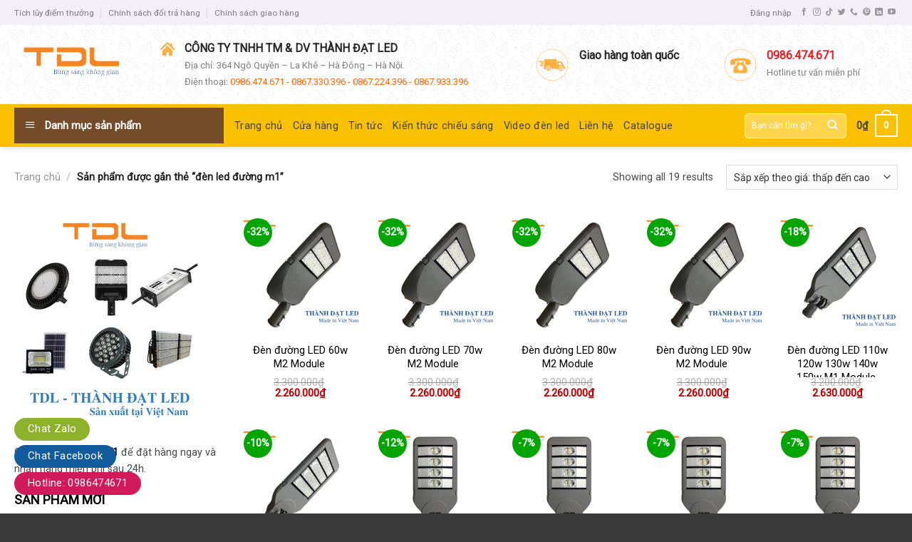

--- FILE ---
content_type: text/html; charset=UTF-8
request_url: https://tdllighting.com/tu-khoa/den-led-duong-m1/
body_size: 35245
content:
<!DOCTYPE html>
<!--[if IE 9 ]> <html lang="vi" class="ie9 loading-site no-js"> <![endif]-->
<!--[if IE 8 ]> <html lang="vi" class="ie8 loading-site no-js"> <![endif]-->
<!--[if (gte IE 9)|!(IE)]><!--><html lang="vi" class="loading-site no-js"> <!--<![endif]-->
<head>
	<meta charset="UTF-8" />
	<link rel="profile" href="http://gmpg.org/xfn/11" />
	<link rel="pingback" href="https://tdllighting.com/xmlrpc.php" />

	<script>(function(html){html.className = html.className.replace(/\bno-js\b/,'js')})(document.documentElement);</script>
<meta name='robots' content='index, follow, max-image-preview:large, max-snippet:-1, max-video-preview:-1' />
	<style>img:is([sizes="auto" i], [sizes^="auto," i]) { contain-intrinsic-size: 3000px 1500px }</style>
	<meta name="viewport" content="width=device-width, initial-scale=1, maximum-scale=1" />
	<!-- This site is optimized with the Yoast SEO plugin v26.8 - https://yoast.com/product/yoast-seo-wordpress/ -->
	<title>đèn led đường m1 - TDL Lighting</title>
	<link rel="canonical" href="https://tdllighting.com/tu-khoa/den-led-duong-m1/" />
	<meta property="og:locale" content="vi_VN" />
	<meta property="og:type" content="article" />
	<meta property="og:title" content="đèn led đường m1 - TDL Lighting" />
	<meta property="og:url" content="https://tdllighting.com/tu-khoa/den-led-duong-m1/" />
	<meta property="og:site_name" content="TDL Lighting" />
	<meta property="og:image" content="https://tdllighting.com/wp-content/uploads/2023/05/DEN-PHA-MODULE-SAN-BONG-CHUYEN-tong.png" />
	<meta property="og:image:width" content="1280" />
	<meta property="og:image:height" content="720" />
	<meta property="og:image:type" content="image/png" />
	<meta name="twitter:card" content="summary_large_image" />
	<script type="application/ld+json" class="yoast-schema-graph">{"@context":"https://schema.org","@graph":[{"@type":"CollectionPage","@id":"https://tdllighting.com/tu-khoa/den-led-duong-m1/","url":"https://tdllighting.com/tu-khoa/den-led-duong-m1/","name":"đèn led đường m1 - TDL Lighting","isPartOf":{"@id":"https://tdllighting.com/#website"},"primaryImageOfPage":{"@id":"https://tdllighting.com/tu-khoa/den-led-duong-m1/#primaryimage"},"image":{"@id":"https://tdllighting.com/tu-khoa/den-led-duong-m1/#primaryimage"},"thumbnailUrl":"https://tdllighting.com/wp-content/uploads/2022/10/den-duong-led-m2-SMD-100w-2.png","breadcrumb":{"@id":"https://tdllighting.com/tu-khoa/den-led-duong-m1/#breadcrumb"},"inLanguage":"vi"},{"@type":"ImageObject","inLanguage":"vi","@id":"https://tdllighting.com/tu-khoa/den-led-duong-m1/#primaryimage","url":"https://tdllighting.com/wp-content/uploads/2022/10/den-duong-led-m2-SMD-100w-2.png","contentUrl":"https://tdllighting.com/wp-content/uploads/2022/10/den-duong-led-m2-SMD-100w-2.png","width":600,"height":600,"caption":"đèn đường led M2 100w SMD"},{"@type":"BreadcrumbList","@id":"https://tdllighting.com/tu-khoa/den-led-duong-m1/#breadcrumb","itemListElement":[{"@type":"ListItem","position":1,"name":"Trang chủ","item":"https://tdllighting.com/"},{"@type":"ListItem","position":2,"name":"đèn led đường m1"}]},{"@type":"WebSite","@id":"https://tdllighting.com/#website","url":"https://tdllighting.com/","name":"TDL Lighting","description":"Thành Đạt LED sản xuất tại Việt Nam","potentialAction":[{"@type":"SearchAction","target":{"@type":"EntryPoint","urlTemplate":"https://tdllighting.com/?s={search_term_string}"},"query-input":{"@type":"PropertyValueSpecification","valueRequired":true,"valueName":"search_term_string"}}],"inLanguage":"vi"}]}</script>
	<!-- / Yoast SEO plugin. -->


<link rel='dns-prefetch' href='//fonts.googleapis.com' />
<link rel="alternate" type="application/rss+xml" title="Dòng thông tin TDL Lighting &raquo;" href="https://tdllighting.com/feed/" />
<link rel="alternate" type="application/rss+xml" title="TDL Lighting &raquo; Dòng bình luận" href="https://tdllighting.com/comments/feed/" />
<link rel="alternate" type="application/rss+xml" title="Nguồn cấp TDL Lighting &raquo; đèn led đường m1 Thẻ" href="https://tdllighting.com/tu-khoa/den-led-duong-m1/feed/" />
<script type="text/javascript">
/* <![CDATA[ */
window._wpemojiSettings = {"baseUrl":"https:\/\/s.w.org\/images\/core\/emoji\/16.0.1\/72x72\/","ext":".png","svgUrl":"https:\/\/s.w.org\/images\/core\/emoji\/16.0.1\/svg\/","svgExt":".svg","source":{"concatemoji":"https:\/\/tdllighting.com\/wp-includes\/js\/wp-emoji-release.min.js?ver=6.8.3"}};
/*! This file is auto-generated */
!function(s,n){var o,i,e;function c(e){try{var t={supportTests:e,timestamp:(new Date).valueOf()};sessionStorage.setItem(o,JSON.stringify(t))}catch(e){}}function p(e,t,n){e.clearRect(0,0,e.canvas.width,e.canvas.height),e.fillText(t,0,0);var t=new Uint32Array(e.getImageData(0,0,e.canvas.width,e.canvas.height).data),a=(e.clearRect(0,0,e.canvas.width,e.canvas.height),e.fillText(n,0,0),new Uint32Array(e.getImageData(0,0,e.canvas.width,e.canvas.height).data));return t.every(function(e,t){return e===a[t]})}function u(e,t){e.clearRect(0,0,e.canvas.width,e.canvas.height),e.fillText(t,0,0);for(var n=e.getImageData(16,16,1,1),a=0;a<n.data.length;a++)if(0!==n.data[a])return!1;return!0}function f(e,t,n,a){switch(t){case"flag":return n(e,"\ud83c\udff3\ufe0f\u200d\u26a7\ufe0f","\ud83c\udff3\ufe0f\u200b\u26a7\ufe0f")?!1:!n(e,"\ud83c\udde8\ud83c\uddf6","\ud83c\udde8\u200b\ud83c\uddf6")&&!n(e,"\ud83c\udff4\udb40\udc67\udb40\udc62\udb40\udc65\udb40\udc6e\udb40\udc67\udb40\udc7f","\ud83c\udff4\u200b\udb40\udc67\u200b\udb40\udc62\u200b\udb40\udc65\u200b\udb40\udc6e\u200b\udb40\udc67\u200b\udb40\udc7f");case"emoji":return!a(e,"\ud83e\udedf")}return!1}function g(e,t,n,a){var r="undefined"!=typeof WorkerGlobalScope&&self instanceof WorkerGlobalScope?new OffscreenCanvas(300,150):s.createElement("canvas"),o=r.getContext("2d",{willReadFrequently:!0}),i=(o.textBaseline="top",o.font="600 32px Arial",{});return e.forEach(function(e){i[e]=t(o,e,n,a)}),i}function t(e){var t=s.createElement("script");t.src=e,t.defer=!0,s.head.appendChild(t)}"undefined"!=typeof Promise&&(o="wpEmojiSettingsSupports",i=["flag","emoji"],n.supports={everything:!0,everythingExceptFlag:!0},e=new Promise(function(e){s.addEventListener("DOMContentLoaded",e,{once:!0})}),new Promise(function(t){var n=function(){try{var e=JSON.parse(sessionStorage.getItem(o));if("object"==typeof e&&"number"==typeof e.timestamp&&(new Date).valueOf()<e.timestamp+604800&&"object"==typeof e.supportTests)return e.supportTests}catch(e){}return null}();if(!n){if("undefined"!=typeof Worker&&"undefined"!=typeof OffscreenCanvas&&"undefined"!=typeof URL&&URL.createObjectURL&&"undefined"!=typeof Blob)try{var e="postMessage("+g.toString()+"("+[JSON.stringify(i),f.toString(),p.toString(),u.toString()].join(",")+"));",a=new Blob([e],{type:"text/javascript"}),r=new Worker(URL.createObjectURL(a),{name:"wpTestEmojiSupports"});return void(r.onmessage=function(e){c(n=e.data),r.terminate(),t(n)})}catch(e){}c(n=g(i,f,p,u))}t(n)}).then(function(e){for(var t in e)n.supports[t]=e[t],n.supports.everything=n.supports.everything&&n.supports[t],"flag"!==t&&(n.supports.everythingExceptFlag=n.supports.everythingExceptFlag&&n.supports[t]);n.supports.everythingExceptFlag=n.supports.everythingExceptFlag&&!n.supports.flag,n.DOMReady=!1,n.readyCallback=function(){n.DOMReady=!0}}).then(function(){return e}).then(function(){var e;n.supports.everything||(n.readyCallback(),(e=n.source||{}).concatemoji?t(e.concatemoji):e.wpemoji&&e.twemoji&&(t(e.twemoji),t(e.wpemoji)))}))}((window,document),window._wpemojiSettings);
/* ]]> */
</script>

<link rel='stylesheet' id='dashicons-css' href='https://tdllighting.com/wp-includes/css/dashicons.min.css?ver=6.8.3' type='text/css' media='all' />
<link rel='stylesheet' id='menu-icons-extra-css' href='https://tdllighting.com/wp-content/plugins/ot-flatsome-vertical-menu/libs/menu-icons/css/extra.min.css?ver=0.12.2' type='text/css' media='all' />
<style id='wp-emoji-styles-inline-css' type='text/css'>

	img.wp-smiley, img.emoji {
		display: inline !important;
		border: none !important;
		box-shadow: none !important;
		height: 1em !important;
		width: 1em !important;
		margin: 0 0.07em !important;
		vertical-align: -0.1em !important;
		background: none !important;
		padding: 0 !important;
	}
</style>
<link rel='stylesheet' id='wp-block-library-css' href='https://tdllighting.com/wp-includes/css/dist/block-library/style.min.css?ver=6.8.3' type='text/css' media='all' />
<style id='classic-theme-styles-inline-css' type='text/css'>
/*! This file is auto-generated */
.wp-block-button__link{color:#fff;background-color:#32373c;border-radius:9999px;box-shadow:none;text-decoration:none;padding:calc(.667em + 2px) calc(1.333em + 2px);font-size:1.125em}.wp-block-file__button{background:#32373c;color:#fff;text-decoration:none}
</style>
<style id='global-styles-inline-css' type='text/css'>
:root{--wp--preset--aspect-ratio--square: 1;--wp--preset--aspect-ratio--4-3: 4/3;--wp--preset--aspect-ratio--3-4: 3/4;--wp--preset--aspect-ratio--3-2: 3/2;--wp--preset--aspect-ratio--2-3: 2/3;--wp--preset--aspect-ratio--16-9: 16/9;--wp--preset--aspect-ratio--9-16: 9/16;--wp--preset--color--black: #000000;--wp--preset--color--cyan-bluish-gray: #abb8c3;--wp--preset--color--white: #ffffff;--wp--preset--color--pale-pink: #f78da7;--wp--preset--color--vivid-red: #cf2e2e;--wp--preset--color--luminous-vivid-orange: #ff6900;--wp--preset--color--luminous-vivid-amber: #fcb900;--wp--preset--color--light-green-cyan: #7bdcb5;--wp--preset--color--vivid-green-cyan: #00d084;--wp--preset--color--pale-cyan-blue: #8ed1fc;--wp--preset--color--vivid-cyan-blue: #0693e3;--wp--preset--color--vivid-purple: #9b51e0;--wp--preset--gradient--vivid-cyan-blue-to-vivid-purple: linear-gradient(135deg,rgba(6,147,227,1) 0%,rgb(155,81,224) 100%);--wp--preset--gradient--light-green-cyan-to-vivid-green-cyan: linear-gradient(135deg,rgb(122,220,180) 0%,rgb(0,208,130) 100%);--wp--preset--gradient--luminous-vivid-amber-to-luminous-vivid-orange: linear-gradient(135deg,rgba(252,185,0,1) 0%,rgba(255,105,0,1) 100%);--wp--preset--gradient--luminous-vivid-orange-to-vivid-red: linear-gradient(135deg,rgba(255,105,0,1) 0%,rgb(207,46,46) 100%);--wp--preset--gradient--very-light-gray-to-cyan-bluish-gray: linear-gradient(135deg,rgb(238,238,238) 0%,rgb(169,184,195) 100%);--wp--preset--gradient--cool-to-warm-spectrum: linear-gradient(135deg,rgb(74,234,220) 0%,rgb(151,120,209) 20%,rgb(207,42,186) 40%,rgb(238,44,130) 60%,rgb(251,105,98) 80%,rgb(254,248,76) 100%);--wp--preset--gradient--blush-light-purple: linear-gradient(135deg,rgb(255,206,236) 0%,rgb(152,150,240) 100%);--wp--preset--gradient--blush-bordeaux: linear-gradient(135deg,rgb(254,205,165) 0%,rgb(254,45,45) 50%,rgb(107,0,62) 100%);--wp--preset--gradient--luminous-dusk: linear-gradient(135deg,rgb(255,203,112) 0%,rgb(199,81,192) 50%,rgb(65,88,208) 100%);--wp--preset--gradient--pale-ocean: linear-gradient(135deg,rgb(255,245,203) 0%,rgb(182,227,212) 50%,rgb(51,167,181) 100%);--wp--preset--gradient--electric-grass: linear-gradient(135deg,rgb(202,248,128) 0%,rgb(113,206,126) 100%);--wp--preset--gradient--midnight: linear-gradient(135deg,rgb(2,3,129) 0%,rgb(40,116,252) 100%);--wp--preset--font-size--small: 13px;--wp--preset--font-size--medium: 20px;--wp--preset--font-size--large: 36px;--wp--preset--font-size--x-large: 42px;--wp--preset--spacing--20: 0.44rem;--wp--preset--spacing--30: 0.67rem;--wp--preset--spacing--40: 1rem;--wp--preset--spacing--50: 1.5rem;--wp--preset--spacing--60: 2.25rem;--wp--preset--spacing--70: 3.38rem;--wp--preset--spacing--80: 5.06rem;--wp--preset--shadow--natural: 6px 6px 9px rgba(0, 0, 0, 0.2);--wp--preset--shadow--deep: 12px 12px 50px rgba(0, 0, 0, 0.4);--wp--preset--shadow--sharp: 6px 6px 0px rgba(0, 0, 0, 0.2);--wp--preset--shadow--outlined: 6px 6px 0px -3px rgba(255, 255, 255, 1), 6px 6px rgba(0, 0, 0, 1);--wp--preset--shadow--crisp: 6px 6px 0px rgba(0, 0, 0, 1);}:where(.is-layout-flex){gap: 0.5em;}:where(.is-layout-grid){gap: 0.5em;}body .is-layout-flex{display: flex;}.is-layout-flex{flex-wrap: wrap;align-items: center;}.is-layout-flex > :is(*, div){margin: 0;}body .is-layout-grid{display: grid;}.is-layout-grid > :is(*, div){margin: 0;}:where(.wp-block-columns.is-layout-flex){gap: 2em;}:where(.wp-block-columns.is-layout-grid){gap: 2em;}:where(.wp-block-post-template.is-layout-flex){gap: 1.25em;}:where(.wp-block-post-template.is-layout-grid){gap: 1.25em;}.has-black-color{color: var(--wp--preset--color--black) !important;}.has-cyan-bluish-gray-color{color: var(--wp--preset--color--cyan-bluish-gray) !important;}.has-white-color{color: var(--wp--preset--color--white) !important;}.has-pale-pink-color{color: var(--wp--preset--color--pale-pink) !important;}.has-vivid-red-color{color: var(--wp--preset--color--vivid-red) !important;}.has-luminous-vivid-orange-color{color: var(--wp--preset--color--luminous-vivid-orange) !important;}.has-luminous-vivid-amber-color{color: var(--wp--preset--color--luminous-vivid-amber) !important;}.has-light-green-cyan-color{color: var(--wp--preset--color--light-green-cyan) !important;}.has-vivid-green-cyan-color{color: var(--wp--preset--color--vivid-green-cyan) !important;}.has-pale-cyan-blue-color{color: var(--wp--preset--color--pale-cyan-blue) !important;}.has-vivid-cyan-blue-color{color: var(--wp--preset--color--vivid-cyan-blue) !important;}.has-vivid-purple-color{color: var(--wp--preset--color--vivid-purple) !important;}.has-black-background-color{background-color: var(--wp--preset--color--black) !important;}.has-cyan-bluish-gray-background-color{background-color: var(--wp--preset--color--cyan-bluish-gray) !important;}.has-white-background-color{background-color: var(--wp--preset--color--white) !important;}.has-pale-pink-background-color{background-color: var(--wp--preset--color--pale-pink) !important;}.has-vivid-red-background-color{background-color: var(--wp--preset--color--vivid-red) !important;}.has-luminous-vivid-orange-background-color{background-color: var(--wp--preset--color--luminous-vivid-orange) !important;}.has-luminous-vivid-amber-background-color{background-color: var(--wp--preset--color--luminous-vivid-amber) !important;}.has-light-green-cyan-background-color{background-color: var(--wp--preset--color--light-green-cyan) !important;}.has-vivid-green-cyan-background-color{background-color: var(--wp--preset--color--vivid-green-cyan) !important;}.has-pale-cyan-blue-background-color{background-color: var(--wp--preset--color--pale-cyan-blue) !important;}.has-vivid-cyan-blue-background-color{background-color: var(--wp--preset--color--vivid-cyan-blue) !important;}.has-vivid-purple-background-color{background-color: var(--wp--preset--color--vivid-purple) !important;}.has-black-border-color{border-color: var(--wp--preset--color--black) !important;}.has-cyan-bluish-gray-border-color{border-color: var(--wp--preset--color--cyan-bluish-gray) !important;}.has-white-border-color{border-color: var(--wp--preset--color--white) !important;}.has-pale-pink-border-color{border-color: var(--wp--preset--color--pale-pink) !important;}.has-vivid-red-border-color{border-color: var(--wp--preset--color--vivid-red) !important;}.has-luminous-vivid-orange-border-color{border-color: var(--wp--preset--color--luminous-vivid-orange) !important;}.has-luminous-vivid-amber-border-color{border-color: var(--wp--preset--color--luminous-vivid-amber) !important;}.has-light-green-cyan-border-color{border-color: var(--wp--preset--color--light-green-cyan) !important;}.has-vivid-green-cyan-border-color{border-color: var(--wp--preset--color--vivid-green-cyan) !important;}.has-pale-cyan-blue-border-color{border-color: var(--wp--preset--color--pale-cyan-blue) !important;}.has-vivid-cyan-blue-border-color{border-color: var(--wp--preset--color--vivid-cyan-blue) !important;}.has-vivid-purple-border-color{border-color: var(--wp--preset--color--vivid-purple) !important;}.has-vivid-cyan-blue-to-vivid-purple-gradient-background{background: var(--wp--preset--gradient--vivid-cyan-blue-to-vivid-purple) !important;}.has-light-green-cyan-to-vivid-green-cyan-gradient-background{background: var(--wp--preset--gradient--light-green-cyan-to-vivid-green-cyan) !important;}.has-luminous-vivid-amber-to-luminous-vivid-orange-gradient-background{background: var(--wp--preset--gradient--luminous-vivid-amber-to-luminous-vivid-orange) !important;}.has-luminous-vivid-orange-to-vivid-red-gradient-background{background: var(--wp--preset--gradient--luminous-vivid-orange-to-vivid-red) !important;}.has-very-light-gray-to-cyan-bluish-gray-gradient-background{background: var(--wp--preset--gradient--very-light-gray-to-cyan-bluish-gray) !important;}.has-cool-to-warm-spectrum-gradient-background{background: var(--wp--preset--gradient--cool-to-warm-spectrum) !important;}.has-blush-light-purple-gradient-background{background: var(--wp--preset--gradient--blush-light-purple) !important;}.has-blush-bordeaux-gradient-background{background: var(--wp--preset--gradient--blush-bordeaux) !important;}.has-luminous-dusk-gradient-background{background: var(--wp--preset--gradient--luminous-dusk) !important;}.has-pale-ocean-gradient-background{background: var(--wp--preset--gradient--pale-ocean) !important;}.has-electric-grass-gradient-background{background: var(--wp--preset--gradient--electric-grass) !important;}.has-midnight-gradient-background{background: var(--wp--preset--gradient--midnight) !important;}.has-small-font-size{font-size: var(--wp--preset--font-size--small) !important;}.has-medium-font-size{font-size: var(--wp--preset--font-size--medium) !important;}.has-large-font-size{font-size: var(--wp--preset--font-size--large) !important;}.has-x-large-font-size{font-size: var(--wp--preset--font-size--x-large) !important;}
:where(.wp-block-post-template.is-layout-flex){gap: 1.25em;}:where(.wp-block-post-template.is-layout-grid){gap: 1.25em;}
:where(.wp-block-columns.is-layout-flex){gap: 2em;}:where(.wp-block-columns.is-layout-grid){gap: 2em;}
:root :where(.wp-block-pullquote){font-size: 1.5em;line-height: 1.6;}
</style>
<link rel='stylesheet' id='contact-form-7-css' href='https://tdllighting.com/wp-content/plugins/contact-form-7/includes/css/styles.css?ver=6.1.4' type='text/css' media='all' />
<link rel='stylesheet' id='font-awesome-four-css' href='https://tdllighting.com/wp-content/plugins/font-awesome-4-menus/css/font-awesome.min.css?ver=4.7.0' type='text/css' media='all' />
<link rel='stylesheet' id='ot-vertical-menu-css-css' href='https://tdllighting.com/wp-content/plugins/ot-flatsome-vertical-menu/assets/css/style.css?ver=1.2.3' type='text/css' media='all' />
<link rel='stylesheet' id='toc-screen-css' href='https://tdllighting.com/wp-content/plugins/table-of-contents-plus/screen.min.css?ver=2411.1' type='text/css' media='all' />
<style id='woocommerce-inline-inline-css' type='text/css'>
.woocommerce form .form-row .required { visibility: visible; }
</style>
<link rel='stylesheet' id='flatsome-icons-css' href='https://tdllighting.com/wp-content/themes/flatsome/assets/css/fl-icons.css?ver=3.12' type='text/css' media='all' />
<link rel='stylesheet' id='flatsome-main-css' href='https://tdllighting.com/wp-content/themes/flatsome/assets/css/flatsome.css?ver=3.12.0' type='text/css' media='all' />
<link rel='stylesheet' id='flatsome-shop-css' href='https://tdllighting.com/wp-content/themes/flatsome/assets/css/flatsome-shop.css?ver=3.12.0' type='text/css' media='all' />
<link rel='stylesheet' id='flatsome-style-css' href='https://tdllighting.com/wp-content/themes/cake/style.css?ver=3.5.2' type='text/css' media='all' />
<link rel='stylesheet' id='flatsome-googlefonts-css' href='//fonts.googleapis.com/css?family=Roboto%3Aregular%2C700italic%2Cregular%2Cregular%7CDancing+Script%3Aregular%2C400&#038;display=swap&#038;ver=3.9' type='text/css' media='all' />
<script type="text/javascript" src="https://tdllighting.com/wp-includes/js/jquery/jquery.min.js?ver=3.7.1" id="jquery-core-js"></script>
<script type="text/javascript" src="https://tdllighting.com/wp-includes/js/jquery/jquery-migrate.min.js?ver=3.4.1" id="jquery-migrate-js"></script>
<script type="text/javascript" src="https://tdllighting.com/wp-content/plugins/woocommerce/assets/js/jquery-blockui/jquery.blockUI.min.js?ver=2.7.0-wc.10.4.3" id="wc-jquery-blockui-js" defer="defer" data-wp-strategy="defer"></script>
<script type="text/javascript" id="wc-add-to-cart-js-extra">
/* <![CDATA[ */
var wc_add_to_cart_params = {"ajax_url":"\/wp-admin\/admin-ajax.php","wc_ajax_url":"\/?wc-ajax=%%endpoint%%","i18n_view_cart":"Xem gi\u1ecf h\u00e0ng","cart_url":"https:\/\/tdllighting.com\/gio-hang\/","is_cart":"","cart_redirect_after_add":"no"};
/* ]]> */
</script>
<script type="text/javascript" src="https://tdllighting.com/wp-content/plugins/woocommerce/assets/js/frontend/add-to-cart.min.js?ver=10.4.3" id="wc-add-to-cart-js" defer="defer" data-wp-strategy="defer"></script>
<script type="text/javascript" src="https://tdllighting.com/wp-content/plugins/woocommerce/assets/js/js-cookie/js.cookie.min.js?ver=2.1.4-wc.10.4.3" id="wc-js-cookie-js" defer="defer" data-wp-strategy="defer"></script>
<script type="text/javascript" id="woocommerce-js-extra">
/* <![CDATA[ */
var woocommerce_params = {"ajax_url":"\/wp-admin\/admin-ajax.php","wc_ajax_url":"\/?wc-ajax=%%endpoint%%","i18n_password_show":"Hi\u1ec3n th\u1ecb m\u1eadt kh\u1ea9u","i18n_password_hide":"\u1ea8n m\u1eadt kh\u1ea9u"};
/* ]]> */
</script>
<script type="text/javascript" src="https://tdllighting.com/wp-content/plugins/woocommerce/assets/js/frontend/woocommerce.min.js?ver=10.4.3" id="woocommerce-js" defer="defer" data-wp-strategy="defer"></script>
<link rel="https://api.w.org/" href="https://tdllighting.com/wp-json/" /><link rel="alternate" title="JSON" type="application/json" href="https://tdllighting.com/wp-json/wp/v2/product_tag/119" /><link rel="EditURI" type="application/rsd+xml" title="RSD" href="https://tdllighting.com/xmlrpc.php?rsd" />
<meta name="generator" content="WordPress 6.8.3" />
<meta name="generator" content="WooCommerce 10.4.3" />
<meta name="google-site-verification" content="2xKbXtOUWrjDToggUc5jNl5EMwZu5jsz4HxJITw697I" />

<!-- Google Tag Manager -->
<script>(function(w,d,s,l,i){w[l]=w[l]||[];w[l].push({'gtm.start':
new Date().getTime(),event:'gtm.js'});var f=d.getElementsByTagName(s)[0],
j=d.createElement(s),dl=l!='dataLayer'?'&l='+l:'';j.async=true;j.src=
'https://www.googletagmanager.com/gtm.js?id='+i+dl;f.parentNode.insertBefore(j,f);
})(window,document,'script','dataLayer','GTM-PXSGNBF');</script>
<!-- End Google Tag Manager -->

<!-- Event snippet for Chat Zalo conversion page -->
<script>
  gtag('event', 'conversion', {'send_to': 'AW-10935569635/U6BRCOLyyO8YEOOZvt4o'});
</script>



<!-- Google tag (gtag.js) -->
<script async src="https://www.googletagmanager.com/gtag/js?id=AW-10935564370"></script>
<script>
  window.dataLayer = window.dataLayer || [];
  function gtag(){dataLayer.push(arguments);}
  gtag('js', new Date());

  gtag('config', 'AW-10935564370');
</script>


<!-- Event snippet for Lượt nhấp vào đường liên kết ngoài conversion page -->
<script>
  gtag('event', 'conversion', {'send_to': 'AW-10935564370/-ciDCLyZh4UYENLwvd4o'});
</script>
<style>.bg{opacity: 0; transition: opacity 1s; -webkit-transition: opacity 1s;} .bg-loaded{opacity: 1;}</style><!--[if IE]><link rel="stylesheet" type="text/css" href="https://tdllighting.com/wp-content/themes/flatsome/assets/css/ie-fallback.css"><script src="//cdnjs.cloudflare.com/ajax/libs/html5shiv/3.6.1/html5shiv.js"></script><script>var head = document.getElementsByTagName('head')[0],style = document.createElement('style');style.type = 'text/css';style.styleSheet.cssText = ':before,:after{content:none !important';head.appendChild(style);setTimeout(function(){head.removeChild(style);}, 0);</script><script src="https://tdllighting.com/wp-content/themes/flatsome/assets/libs/ie-flexibility.js"></script><![endif]-->	<noscript><style>.woocommerce-product-gallery{ opacity: 1 !important; }</style></noscript>
	<link rel="icon" href="https://tdllighting.com/wp-content/uploads/2022/09/cropped-thanhdatled-32x32.png" sizes="32x32" />
<link rel="icon" href="https://tdllighting.com/wp-content/uploads/2022/09/cropped-thanhdatled-192x192.png" sizes="192x192" />
<link rel="apple-touch-icon" href="https://tdllighting.com/wp-content/uploads/2022/09/cropped-thanhdatled-180x180.png" />
<meta name="msapplication-TileImage" content="https://tdllighting.com/wp-content/uploads/2022/09/cropped-thanhdatled-270x270.png" />
<style id="custom-css" type="text/css">:root {--primary-color: #FEB041;}.full-width .ubermenu-nav, .container, .row{max-width: 1270px}.row.row-collapse{max-width: 1240px}.row.row-small{max-width: 1262.5px}.row.row-large{max-width: 1300px}.header-main{height: 111px}#logo img{max-height: 111px}#logo{width:175px;}.header-bottom{min-height: 50px}.header-top{min-height: 35px}.transparent .header-main{height: 265px}.transparent #logo img{max-height: 265px}.has-transparent + .page-title:first-of-type,.has-transparent + #main > .page-title,.has-transparent + #main > div > .page-title,.has-transparent + #main .page-header-wrapper:first-of-type .page-title{padding-top: 345px;}.header.show-on-scroll,.stuck .header-main{height:70px!important}.stuck #logo img{max-height: 70px!important}.search-form{ width: 46%;}.header-bg-color, .header-wrapper {background-color: rgba(255,255,255,0.51)}.header-bg-image {background-image: url('https://tdllighting.com/wp-content/uploads/2017/10/header-bg.jpg');}.header-bg-image {background-repeat: repeat;}.header-bottom {background-color: #FAC100}.header-main .nav > li > a{line-height: 25px }.stuck .header-main .nav > li > a{line-height: 50px }.header-bottom-nav > li > a{line-height: 17px }@media (max-width: 549px) {.header-main{height: 47px}#logo img{max-height: 47px}}.nav-dropdown{font-size:100%}.header-top{background-color:#F3EFF6!important;}/* Color */.accordion-title.active, .has-icon-bg .icon .icon-inner,.logo a, .primary.is-underline, .primary.is-link, .badge-outline .badge-inner, .nav-outline > li.active> a,.nav-outline >li.active > a, .cart-icon strong,[data-color='primary'], .is-outline.primary{color: #FEB041;}/* Color !important */[data-text-color="primary"]{color: #FEB041!important;}/* Background Color */[data-text-bg="primary"]{background-color: #FEB041;}/* Background */.scroll-to-bullets a,.featured-title, .label-new.menu-item > a:after, .nav-pagination > li > .current,.nav-pagination > li > span:hover,.nav-pagination > li > a:hover,.has-hover:hover .badge-outline .badge-inner,button[type="submit"], .button.wc-forward:not(.checkout):not(.checkout-button), .button.submit-button, .button.primary:not(.is-outline),.featured-table .title,.is-outline:hover, .has-icon:hover .icon-label,.nav-dropdown-bold .nav-column li > a:hover, .nav-dropdown.nav-dropdown-bold > li > a:hover, .nav-dropdown-bold.dark .nav-column li > a:hover, .nav-dropdown.nav-dropdown-bold.dark > li > a:hover, .is-outline:hover, .tagcloud a:hover,.grid-tools a, input[type='submit']:not(.is-form), .box-badge:hover .box-text, input.button.alt,.nav-box > li > a:hover,.nav-box > li.active > a,.nav-pills > li.active > a ,.current-dropdown .cart-icon strong, .cart-icon:hover strong, .nav-line-bottom > li > a:before, .nav-line-grow > li > a:before, .nav-line > li > a:before,.banner, .header-top, .slider-nav-circle .flickity-prev-next-button:hover svg, .slider-nav-circle .flickity-prev-next-button:hover .arrow, .primary.is-outline:hover, .button.primary:not(.is-outline), input[type='submit'].primary, input[type='submit'].primary, input[type='reset'].button, input[type='button'].primary, .badge-inner{background-color: #FEB041;}/* Border */.nav-vertical.nav-tabs > li.active > a,.scroll-to-bullets a.active,.nav-pagination > li > .current,.nav-pagination > li > span:hover,.nav-pagination > li > a:hover,.has-hover:hover .badge-outline .badge-inner,.accordion-title.active,.featured-table,.is-outline:hover, .tagcloud a:hover,blockquote, .has-border, .cart-icon strong:after,.cart-icon strong,.blockUI:before, .processing:before,.loading-spin, .slider-nav-circle .flickity-prev-next-button:hover svg, .slider-nav-circle .flickity-prev-next-button:hover .arrow, .primary.is-outline:hover{border-color: #FEB041}.nav-tabs > li.active > a{border-top-color: #FEB041}.widget_shopping_cart_content .blockUI.blockOverlay:before { border-left-color: #FEB041 }.woocommerce-checkout-review-order .blockUI.blockOverlay:before { border-left-color: #FEB041 }/* Fill */.slider .flickity-prev-next-button:hover svg,.slider .flickity-prev-next-button:hover .arrow{fill: #FEB041;}/* Background Color */[data-icon-label]:after, .secondary.is-underline:hover,.secondary.is-outline:hover,.icon-label,.button.secondary:not(.is-outline),.button.alt:not(.is-outline), .badge-inner.on-sale, .button.checkout, .single_add_to_cart_button, .current .breadcrumb-step{ background-color:#744C29; }[data-text-bg="secondary"]{background-color: #744C29;}/* Color */.secondary.is-underline,.secondary.is-link, .secondary.is-outline,.stars a.active, .star-rating:before, .woocommerce-page .star-rating:before,.star-rating span:before, .color-secondary{color: #744C29}/* Color !important */[data-text-color="secondary"]{color: #744C29!important;}/* Border */.secondary.is-outline:hover{border-color:#744C29}body{font-size: 90%;}@media screen and (max-width: 549px){body{font-size: 100%;}}body{font-family:"Roboto", sans-serif}body{font-weight: 0}body{color: #474747}.nav > li > a {font-family:"Roboto", sans-serif;}.mobile-sidebar-levels-2 .nav > li > ul > li > a {font-family:"Roboto", sans-serif;}.nav > li > a {font-weight: 0;}.mobile-sidebar-levels-2 .nav > li > ul > li > a {font-weight: 0;}h1,h2,h3,h4,h5,h6,.heading-font, .off-canvas-center .nav-sidebar.nav-vertical > li > a{font-family: "Roboto", sans-serif;}h1,h2,h3,h4,h5,h6,.heading-font,.banner h1,.banner h2{font-weight: 700;}h1,h2,h3,h4,h5,h6,.heading-font{color: #0A0A0A;}button,.button{text-transform: none;}.nav > li > a, .links > li > a{text-transform: none;}.alt-font{font-family: "Dancing Script", sans-serif;}.alt-font{font-weight: 400!important;}.header:not(.transparent) .header-bottom-nav.nav > li > a{color: #424242;}.header:not(.transparent) .header-bottom-nav.nav > li > a:hover,.header:not(.transparent) .header-bottom-nav.nav > li.active > a,.header:not(.transparent) .header-bottom-nav.nav > li.current > a,.header:not(.transparent) .header-bottom-nav.nav > li > a.active,.header:not(.transparent) .header-bottom-nav.nav > li > a.current{color: #873A00;}.header-bottom-nav.nav-line-bottom > li > a:before,.header-bottom-nav.nav-line-grow > li > a:before,.header-bottom-nav.nav-line > li > a:before,.header-bottom-nav.nav-box > li > a:hover,.header-bottom-nav.nav-box > li.active > a,.header-bottom-nav.nav-pills > li > a:hover,.header-bottom-nav.nav-pills > li.active > a{color:#FFF!important;background-color: #873A00;}a{color: #744C29;}a:hover{color: #FEB041;}.tagcloud a:hover{border-color: #FEB041;background-color: #FEB041;}.widget a{color: #0A0202;}.widget a:hover{color: #744C29;}.widget .tagcloud a:hover{border-color: #744C29; background-color: #744C29;}.badge-inner.on-sale{background-color: #00A502}.badge-inner.new-bubble{background-color: #079600}.star-rating span:before,.star-rating:before, .woocommerce-page .star-rating:before, .stars a:hover:after, .stars a.active:after{color: #DD9933}@media screen and (min-width: 550px){.products .box-vertical .box-image{min-width: 300px!important;width: 300px!important;}}.absolute-footer, html{background-color: #3A3A3A}.page-title-small + main .product-container > .row{padding-top:0;}/* Custom CSS */.header-bottom input.search-field{border: 1px solid #ffffff !important;color: #ffffff !important;}.header-bottom input.search-field::placeholder ,.header-bottom input.search-field:-ms-input-placeholder,.header-bottom input.search-field::-ms-input-placeholder{color: #ffffff!important;opacity: 1; /* Firefox */}.row.slider{ overflow-x: hidden !important;}.chatbuttons {width:100%;padding:0px;margin:0px;margin-bottom:8px;}.chatbuttons a{width:48%;padding:0px;margin:0.5%;display:inline-block;}.chatbuttons a img{width:100%;padding:0px;margin:0px;}/* Custom CSS Tablet */@media (max-width: 849px){.slider_column{width:100% !important;max-width:100%!important;margin:0px !important;-ms-flex-preferred-size: 100%;flex-basis: 100%;}}.label-new.menu-item > a:after{content:"New";}.label-hot.menu-item > a:after{content:"Hot";}.label-sale.menu-item > a:after{content:"Sale";}.label-popular.menu-item > a:after{content:"Popular";}</style>		<style type="text/css" id="wp-custom-css">
			/*
Bạn có thể thêm CSS ở đây.

Nhấp chuột vào biểu tượng trợ giúp phía trên để tìm hiểu thêm.
*/
#wide-nav > .flex-row > .flex-left{width: 25%;
    max-width: 294px;
    margin-right: 15px;
}
#mega-menu-wrap{background: #744c29; height: 50px;}
#mega-menu-title{padding: 13px 0 10px 15px;}
#mega_menu > li > a{padding-left:10px}
.menu-item img._before{margin-right: 10px}
#mega_menu > li >a>span{color:black}
#mega_menu li a{padding: 11px 15px;}
.header:not(.transparent) .header-bottom-nav.nav > li > a {
    color: #424242;
    font-weight: normal;}
#mega-menu-title{    font-family: "Roboto", sans-serif;}
.slider .tin-tuc .box-text h5{font-weight: normal;
    color: #464646;}
.box-blog-post .is-divider{display:none}
.slider .tin-tuc .col{    padding: 0 15px 0px;}
.slider .tin-tuc .box-vertical .box-text{padding-right:0; padding-left:10px;     vertical-align: top;    padding-top: .7em;    padding-bottom: 17px; text-align: justify}
.slider .tin-tuc .box-vertical{    padding-bottom: 1px}

.nav-dark .form-flat input:not([type="submit"]){    background-color: rgba(255, 255, 255, 0.3) !important;
    border-color: rgba(255,255,255,0.09);
    color: #FFF;
    height: 35px;
    border-radius: 6px;
    margin-left: 3px;}
.sp-noi-bat .title .col{    padding: 0 15px 10px;}
 .badge-container{margin:5px}
 .badge-inner.on-sale {
    background-color: #00A502;
    border-radius: 99px;}
 .price-wrapper .price ins span{color:#bc0000; font-size:15px}
 .price-wrapper del span{color:gray; font-size:15px}
.title-wrapper a{color: black}
.title-wrapper a:hover{color:#fac100}
.price-wrapper span.amount{ font-size:15px}
 span.amount{color:#bc0000}
 .title-wrapper{height: 50px; overflow: hidden; font-size:15px}
.sp-noi-bat .product .box-text{padding-bottom: 0;}
.sp-noi-bat .product .flickity-prev-next-button.next, .sp-noi-bat .product .flickity-prev-next-button.previous {top:20px}
.sp-noi-bat .product .flickity-viewport>.flickity-slider>.col{padding: 10px; background: white}
.sp-noi-bat .product .banner-image {padding:0}
.catelogy .row .col{    padding: 0 9.8px 0px;}
.catelogy .row .sidebar{border: 1px solid  #ececec; padding:0px}
.catelogy .row .sidebar a{color: black}
.catelogy .row .sidebar ul.menu>li>a{padding: 8px 0}
.catelogy .row .sidebar ul.menu>li{margin-left:10px; margin-right:10px}
.catelogy .row .sidebar .col-inner ul li{margin-left:10px;}
.catelogy .row .product{border-top: 1px solid  #ececec;border-right: 1px solid  #ececec;border-bottom: 1px solid  #ececec;padding-top:10px}
.catelogy .row .product .col{border:none;padding-top:0px}
.cam-ket .row-large>.col{    padding: 0 30px 10px;}
.footer .row .thong-tin-chung a, .footer .row .danh-muc a{color:#474747}
.footer .row .danh-muc a:hover{color:#FEB041}
.footer .row .danh-muc .col-inner ul li{margin-left:0;    border-bottom: 1px dotted #d4d4d4;}
.footer .row .san-pham .row-small>.col{padding: 0 9.8px 0px;}
.footer .row .san-pham .title-wrapper a{font-size:14px}
.footer .row-small>.col{padding: 0 9.8px 0px;}
.footer .row .san-pham .badge-container{display:none}
.footer .row p{margin-bottom:0}
.breadcrumbs{text-transform: none;}
.breadcrumb a{color:rgb(250, 193, 0)}
.product-main .price-wrapper span.amount{font-size:25px}
.product-footer .woocommerce-tabs>.nav-line:not(.nav-vertical){background: #f3f3f3;
    border-bottom: 1px solid #fac100;}
.product-footer .nav>li{    margin: 0; font-size:20px;}
.product-footer .nav>li a{padding-left:10px; padding-right:10px;  font-weight: normal }
.product-footer .nav>li.active>a{    background: #fac100;}
.note-san-pham{border: 1px solid #dadada;
    border-radius: 4px;
    padding: 10px;
    margin-bottom: 10px;}
.product-main{padding: 0px 0;}
.product-main .col{padding: 0 15px 10px;}
span.widget-title{font-size: 18px;
    letter-spacing: 0;
    color: black;}
#product-sidebar .adress-sidebar{border: 1px solid #dadada; padding:10px; border-radius: 10px}
.article-inner .entry-image img,  footer.entry-meta{display:none}
.article-inner .badge.post-date{display:none}
@media (max-width: 549px){.header-top{display:none} .slider .tin-tuc{display:none !important}}		</style>
		</head>

<body class="archive tax-product_tag term-den-led-duong-m1 term-119 wp-theme-flatsome wp-child-theme-cake theme-flatsome ot-vertical-menu ot-submenu-top ot-menu-show-home woocommerce woocommerce-page woocommerce-no-js header-shadow lightbox nav-dropdown-has-arrow">


<a class="skip-link screen-reader-text" href="#main">Skip to content</a>

<div id="wrapper">

	
	<header id="header" class="header has-sticky sticky-jump">
		<div class="header-wrapper">
			<div id="top-bar" class="header-top hide-for-sticky hide-for-medium">
    <div class="flex-row container">
      <div class="flex-col hide-for-medium flex-left">
          <ul class="nav nav-left medium-nav-center nav-small  nav-divided">
              <li id="menu-item-126" class="menu-item menu-item-type-post_type menu-item-object-page menu-item-126"><a href="https://tdllighting.com/tich-luy-diem-thuong/" class="nav-top-link">Tích lũy điểm thưởng</a></li>
<li id="menu-item-127" class="menu-item menu-item-type-post_type menu-item-object-page menu-item-127"><a href="https://tdllighting.com/chinh-sach-doi-tra-hang/" class="nav-top-link">Chính sách đổi trả hàng</a></li>
<li id="menu-item-128" class="menu-item menu-item-type-post_type menu-item-object-page menu-item-128"><a href="https://tdllighting.com/chinh-sach-giao-hang/" class="nav-top-link">Chính sách giao hàng</a></li>
          </ul>
      </div>

      <div class="flex-col hide-for-medium flex-center">
          <ul class="nav nav-center nav-small  nav-divided">
                        </ul>
      </div>

      <div class="flex-col hide-for-medium flex-right">
         <ul class="nav top-bar-nav nav-right nav-small  nav-divided">
              <li class="account-item has-icon
    "
>

<a href="https://tdllighting.com/tai-khoan/"
    class="nav-top-link nav-top-not-logged-in "
    data-open="#login-form-popup"  >
    <span>
    Đăng nhập      </span>
  
</a>



</li>
<li class="html header-social-icons ml-0">
	<div class="social-icons follow-icons" ><a href="https://www.facebook.com/profile.php?id=100082646924680" target="_blank" data-label="Facebook"  rel="noopener noreferrer nofollow" class="icon plain facebook tooltip" title="Follow on Facebook"><i class="icon-facebook" ></i></a><a href="http://url" target="_blank" rel="noopener noreferrer nofollow" data-label="Instagram" class="icon plain  instagram tooltip" title="Follow on Instagram"><i class="icon-instagram" ></i></a><a href="https://www.tiktok.com/@denledvietnam?lang=vi-VN" target="_blank" rel="noopener noreferrer nofollow" data-label="TikTok" class="icon plain tiktok tooltip" title="Follow on TikTok"><i class="icon-tiktok" ></i></a><a href="https://www.instagram.com/" target="_blank"  data-label="Twitter"  rel="noopener noreferrer nofollow" class="icon plain  twitter tooltip" title="Follow on Twitter"><i class="icon-twitter" ></i></a><a href="tel:0986474671" target="_blank"  data-label="Phone"  rel="noopener noreferrer nofollow" class="icon plain  phone tooltip" title="Call us"><i class="icon-phone" ></i></a><a href="https://www.pinterest.com/denledtdl/" target="_blank" rel="noopener noreferrer nofollow"  data-label="Pinterest"  class="icon plain  pinterest tooltip" title="Follow on Pinterest"><i class="icon-pinterest" ></i></a><a href="https://www.linkedin.com/in/thanhdat-led-23231b173/" target="_blank" rel="noopener noreferrer nofollow" data-label="LinkedIn" class="icon plain  linkedin tooltip" title="Follow on LinkedIn"><i class="icon-linkedin" ></i></a><a href="https://www.youtube.com/@denledTDLVietNam" target="_blank" rel="noopener noreferrer nofollow" data-label="YouTube" class="icon plain  youtube tooltip" title="Follow on YouTube"><i class="icon-youtube" ></i></a></div></li>          </ul>
      </div>

      
    </div>
</div>
<div id="masthead" class="header-main hide-for-sticky">
      <div class="header-inner flex-row container logo-left medium-logo-center" role="navigation">

          <!-- Logo -->
          <div id="logo" class="flex-col logo">
            <!-- Header logo -->
<a href="https://tdllighting.com/" title="TDL Lighting - Thành Đạt LED sản xuất tại Việt Nam" rel="home">
    <img width="175" height="111" src="https://tdllighting.com/wp-content/uploads/2022/09/tdl-thanhdatled-1.png" class="header_logo header-logo" alt="TDL Lighting"/><img  width="175" height="111" src="https://tdllighting.com/wp-content/uploads/2022/09/tdl-thanhdatled-1.png" class="header-logo-dark" alt="TDL Lighting"/></a>
          </div>

          <!-- Mobile Left Elements -->
          <div class="flex-col show-for-medium flex-left">
            <ul class="mobile-nav nav nav-left ">
              <li class="nav-icon has-icon">
  <div class="header-button">		<a href="#" data-open="#main-menu" data-pos="left" data-bg="main-menu-overlay" data-color="" class="icon primary button round is-small" aria-label="Menu" aria-controls="main-menu" aria-expanded="false">
		
		  <i class="icon-menu" ></i>
		  <span class="menu-title uppercase hide-for-small">Menu</span>		</a>
	 </div> </li>            </ul>
          </div>

          <!-- Left Elements -->
          <div class="flex-col hide-for-medium flex-left
            flex-grow">
            <ul class="header-nav header-nav-main nav nav-left  nav-uppercase" >
              <li class="header-block"><div class="header-block-block-1"><div class="row row-small"  id="row-6012276">


	<div id="col-1741264340" class="col medium-6 small-12 large-6"  >
		<div class="col-inner"  >
			
			

	<div id="gap-1135869895" class="gap-element clearfix" style="display:block; height:auto;">
		
<style>
#gap-1135869895 {
  padding-top: 20px;
}
</style>
	</div>
	


		<div class="icon-box featured-box icon-box-left text-left"  >
					<div class="icon-box-img" style="width: 20px">
				<div class="icon">
					<div class="icon-inner" >
						<img width="300" height="300" src="https://tdllighting.com/wp-content/uploads/2017/10/icon-home-300x300.png" class="attachment-medium size-medium" alt="" decoding="async" fetchpriority="high" srcset="https://tdllighting.com/wp-content/uploads/2017/10/icon-home-300x300.png 300w, https://tdllighting.com/wp-content/uploads/2017/10/icon-home-100x100.png 100w, https://tdllighting.com/wp-content/uploads/2017/10/icon-home-150x150.png 150w, https://tdllighting.com/wp-content/uploads/2017/10/icon-home.png 338w" sizes="(max-width: 300px) 100vw, 300px" />					</div>
				</div>
			</div>
				<div class="icon-box-text last-reset">
									

<p><span style="font-size: 110%;"><strong><span style="color: #282828;">CÔNG TY TNHH TM &amp; DV THÀNH ĐẠT LED</span><span style="color: #993300;"><br /></span></strong></span><span style="font-size: 90%;"><span style="color: #808080;">Địa chỉ: 364 Ngô Quyền – La Khê – Hà Đông – Hà Nội.<br />Điện thoại</span>:<span style="color: #ff6600;"> 0986.474.671 - 0867.330.396 - 0867.224.396 - 0867.933.396</span></span></p>

		</div>
	</div>
	
	

		</div>
			</div>

	

	<div id="col-420687430" class="col medium-3 small-12 large-3"  >
		<div class="col-inner"  >
			
			

	<div id="gap-1926570350" class="gap-element clearfix" style="display:block; height:auto;">
		
<style>
#gap-1926570350 {
  padding-top: 30px;
}
</style>
	</div>
	


		<div class="icon-box featured-box icon-box-left text-left"  >
					<div class="icon-box-img" style="width: 46px">
				<div class="icon">
					<div class="icon-inner" >
						<img width="300" height="300" src="https://tdllighting.com/wp-content/uploads/2017/10/free-ship-300x300.png" class="attachment-medium size-medium" alt="" decoding="async" srcset="https://tdllighting.com/wp-content/uploads/2017/10/free-ship-300x300.png 300w, https://tdllighting.com/wp-content/uploads/2017/10/free-ship-100x100.png 100w, https://tdllighting.com/wp-content/uploads/2017/10/free-ship-150x150.png 150w, https://tdllighting.com/wp-content/uploads/2017/10/free-ship.png 338w" sizes="(max-width: 300px) 100vw, 300px" />					</div>
				</div>
			</div>
				<div class="icon-box-text last-reset">
									

<p style="text-align: left;"><strong><span style="color: #282828; font-size: 110%;">Giao hàng toàn quốc</span></strong></p>

		</div>
	</div>
	
	

		</div>
			</div>

	

	<div id="col-1823392182" class="col medium-3 small-12 large-3"  >
		<div class="col-inner"  >
			
			

	<div id="gap-207171342" class="gap-element clearfix" style="display:block; height:auto;">
		
<style>
#gap-207171342 {
  padding-top: 30px;
}
</style>
	</div>
	


		<div class="icon-box featured-box icon-box-left text-left"  >
					<div class="icon-box-img" style="width: 46px">
				<div class="icon">
					<div class="icon-inner" >
						<img width="300" height="300" src="https://tdllighting.com/wp-content/uploads/2017/10/hotline-icon-300x300.png" class="attachment-medium size-medium" alt="" decoding="async" srcset="https://tdllighting.com/wp-content/uploads/2017/10/hotline-icon-300x300.png 300w, https://tdllighting.com/wp-content/uploads/2017/10/hotline-icon-100x100.png 100w, https://tdllighting.com/wp-content/uploads/2017/10/hotline-icon-150x150.png 150w, https://tdllighting.com/wp-content/uploads/2017/10/hotline-icon.png 338w" sizes="(max-width: 300px) 100vw, 300px" />					</div>
				</div>
			</div>
				<div class="icon-box-text last-reset">
									

<p style="text-align: left;"><span style="font-size: 110%; color: #ed1c24;"><strong>0986.474.671</strong></span><br /><span style="font-size: 90%; color: #808080;">Hotline tư vấn miễn phí</span></p>

		</div>
	</div>
	
	

		</div>
			</div>

	

</div></div></li>            </ul>
          </div>

          <!-- Right Elements -->
          <div class="flex-col hide-for-medium flex-right">
            <ul class="header-nav header-nav-main nav nav-right  nav-uppercase">
                          </ul>
          </div>

          <!-- Mobile Right Elements -->
          <div class="flex-col show-for-medium flex-right">
            <ul class="mobile-nav nav nav-right ">
              <li class="cart-item has-icon">

      <a href="https://tdllighting.com/gio-hang/" class="header-cart-link off-canvas-toggle nav-top-link is-small" data-open="#cart-popup" data-class="off-canvas-cart" title="Giỏ hàng" data-pos="right">
  
    <span class="cart-icon image-icon">
    <strong>0</strong>
  </span>
  </a>


  <!-- Cart Sidebar Popup -->
  <div id="cart-popup" class="mfp-hide widget_shopping_cart">
  <div class="cart-popup-inner inner-padding">
      <div class="cart-popup-title text-center">
          <h4 class="uppercase">Giỏ hàng</h4>
          <div class="is-divider"></div>
      </div>
      <div class="widget_shopping_cart_content">
          

	<p class="woocommerce-mini-cart__empty-message">Chưa có sản phẩm trong giỏ hàng.</p>


      </div>
             <div class="cart-sidebar-content relative"></div>  </div>
  </div>

</li>
            </ul>
          </div>

      </div>
     
      </div><div id="wide-nav" class="header-bottom wide-nav nav-dark flex-has-center">
    <div class="flex-row container">

                        <div class="flex-col hide-for-medium flex-left">
                <ul class="nav header-nav header-bottom-nav nav-left  nav-size-large nav-uppercase">
                                <div id="mega-menu-wrap"
                 class="ot-vm-hover">
                <div id="mega-menu-title">
                    <i class="icon-menu"></i> Danh mục sản phẩm                </div>
				<ul id="mega_menu" class="sf-menu sf-vertical"><li id="menu-item-226" class="label-new menu-item menu-item-type-custom menu-item-object-custom menu-item-226"><a href="https://tdllighting.com/cua-hang/">HÀNG MỚI VỀ</a></li>
<li id="menu-item-209" class="menu-item menu-item-type-custom menu-item-object-custom menu-item-has-children menu-item-209"><a href="https://tdllighting.com/danh-muc/den-led-pha/">ĐÈN LED PHA NGOÀI TRỜI</a>
<ul class="sub-menu">
	<li id="menu-item-1232" class="menu-item menu-item-type-taxonomy menu-item-object-product_cat menu-item-1232"><a href="https://tdllighting.com/danh-muc/den-led-pha/den-pha-led-module/">ĐÈN PHA LED MODULE</a></li>
	<li id="menu-item-1223" class="menu-item menu-item-type-taxonomy menu-item-object-product_cat menu-item-1223"><a href="https://tdllighting.com/danh-muc/den-led-pha/den-pha-led-coc/">ĐÈN PHA LED CỐC</a></li>
	<li id="menu-item-1226" class="menu-item menu-item-type-taxonomy menu-item-object-product_cat menu-item-1226"><a href="https://tdllighting.com/danh-muc/den-led-pha/den-pha-chieu-rong/">ĐÈN PHA CHIẾU RỘNG</a></li>
	<li id="menu-item-1228" class="menu-item menu-item-type-taxonomy menu-item-object-product_cat menu-item-1228"><a href="https://tdllighting.com/danh-muc/den-led-pha/den-pha-thau-kinh/">ĐÈN PHA THẤU KÍNH</a></li>
	<li id="menu-item-1224" class="menu-item menu-item-type-taxonomy menu-item-object-product_cat menu-item-1224"><a href="https://tdllighting.com/danh-muc/den-led-pha/den-pha-cau-cang-cau-thap/">ĐÈN PHA CẦU CẢNG CẨU THÁP</a></li>
	<li id="menu-item-1229" class="menu-item menu-item-type-taxonomy menu-item-object-product_cat menu-item-1229"><a href="https://tdllighting.com/danh-muc/den-led-pha/den-pha-led-danh-ca/">ĐÈN PHA LED ĐÁNH CÁ</a></li>
	<li id="menu-item-1227" class="menu-item menu-item-type-taxonomy menu-item-object-product_cat menu-item-1227"><a href="https://tdllighting.com/danh-muc/den-led-pha/den-pha-led-5054/">ĐÈN PHA LED 5054</a></li>
	<li id="menu-item-1225" class="menu-item menu-item-type-taxonomy menu-item-object-product_cat menu-item-1225"><a href="https://tdllighting.com/danh-muc/den-led-pha/den-pha-ngoai-troi-khac/">ĐÈN PHA NGOÀI TRỜI KHÁC</a></li>
	<li id="menu-item-1730" class="menu-item menu-item-type-taxonomy menu-item-object-product_cat menu-item-has-children menu-item-1730"><a href="https://tdllighting.com/danh-muc/den-led-pha/den-led-san-the-thao/">ĐÈN LED SÂN THỂ THAO</a>
	<ul class="sub-menu">
		<li id="menu-item-6134" class="menu-item menu-item-type-taxonomy menu-item-object-product_cat menu-item-6134"><a href="https://tdllighting.com/danh-muc/den-led-pha/den-led-san-the-thao/den-pha-led-san-tennis/">ĐÈN PHA LED SÂN TENNIS</a></li>
		<li id="menu-item-6513" class="menu-item menu-item-type-taxonomy menu-item-object-product_cat menu-item-6513"><a href="https://tdllighting.com/danh-muc/den-led-pha/den-led-san-the-thao/den-led-san-bong/">ĐÈN LED SÂN BÓNG</a></li>
		<li id="menu-item-6995" class="menu-item menu-item-type-custom menu-item-object-custom menu-item-6995"><a href="https://tdllighting.com/danh-muc/den-led-pha/den-led-san-the-thao/den-pha-led-san-pickleball/">ĐÈN PHA LED SÂN PICKLEBALL</a></li>
	</ul>
</li>
</ul>
</li>
<li id="menu-item-204" class="menu-item menu-item-type-custom menu-item-object-custom menu-item-has-children menu-item-204"><a href="https://tdllighting.com/danh-muc/den-duong-led/">ĐÈN ĐƯỜNG LED</a>
<ul class="sub-menu">
	<li id="menu-item-1175" class="menu-item menu-item-type-taxonomy menu-item-object-product_cat menu-item-1175"><a href="https://tdllighting.com/danh-muc/den-duong-led/den-duong-chiec-la/">ĐÈN ĐƯỜNG CHIẾC LÁ</a></li>
	<li id="menu-item-1176" class="menu-item menu-item-type-taxonomy menu-item-object-product_cat menu-item-1176"><a href="https://tdllighting.com/danh-muc/den-duong-led/den-duong-module-m1/">ĐÈN ĐƯỜNG MODULE M1</a></li>
	<li id="menu-item-1188" class="menu-item menu-item-type-taxonomy menu-item-object-product_cat menu-item-1188"><a href="https://tdllighting.com/danh-muc/den-duong-led/den-duong-led-m2/">ĐÈN ĐƯỜNG LED M2</a></li>
	<li id="menu-item-2879" class="menu-item menu-item-type-taxonomy menu-item-object-product_cat menu-item-2879"><a href="https://tdllighting.com/danh-muc/den-duong-led/den-duong-led-m3/">ĐÈN ĐƯỜNG LED M3</a></li>
	<li id="menu-item-1192" class="menu-item menu-item-type-taxonomy menu-item-object-product_cat menu-item-1192"><a href="https://tdllighting.com/danh-muc/den-duong-led/den-duong-led-d10/">ĐÈN ĐƯỜNG LED D10</a></li>
	<li id="menu-item-1183" class="menu-item menu-item-type-taxonomy menu-item-object-product_cat menu-item-1183"><a href="https://tdllighting.com/danh-muc/den-duong-led/den-duong-led-m11/">ĐÈN ĐƯỜNG LED M11</a></li>
	<li id="menu-item-1185" class="menu-item menu-item-type-taxonomy menu-item-object-product_cat menu-item-1185"><a href="https://tdllighting.com/danh-muc/den-duong-led/den-duong-led-m12/">ĐÈN ĐƯỜNG LED M12</a></li>
	<li id="menu-item-1186" class="menu-item menu-item-type-taxonomy menu-item-object-product_cat menu-item-1186"><a href="https://tdllighting.com/danh-muc/den-duong-led/den-duong-led-m13/">ĐÈN ĐƯỜNG LED M13</a></li>
	<li id="menu-item-1184" class="menu-item menu-item-type-taxonomy menu-item-object-product_cat menu-item-1184"><a href="https://tdllighting.com/danh-muc/den-duong-led/den-duong-led-m15/">ĐÈN ĐƯỜNG LED M15</a></li>
	<li id="menu-item-1199" class="menu-item menu-item-type-taxonomy menu-item-object-product_cat menu-item-1199"><a href="https://tdllighting.com/danh-muc/den-duong-led/den-duong-led-m14/">ĐÈN ĐƯỜNG LED M14</a></li>
	<li id="menu-item-1193" class="menu-item menu-item-type-taxonomy menu-item-object-product_cat menu-item-1193"><a href="https://tdllighting.com/danh-muc/den-duong-led/den-duong-led-m16/">ĐÈN ĐƯỜNG LED M16</a></li>
	<li id="menu-item-1664" class="menu-item menu-item-type-taxonomy menu-item-object-product_cat menu-item-1664"><a href="https://tdllighting.com/danh-muc/den-duong-led/den-duong-led-d01/">ĐÈN ĐƯỜNG LED D01</a></li>
	<li id="menu-item-1187" class="menu-item menu-item-type-taxonomy menu-item-object-product_cat menu-item-1187"><a href="https://tdllighting.com/danh-muc/den-duong-led/den-duong-led-philips-brp/">ĐÈN ĐƯỜNG LED PHILIPS BRP</a></li>
</ul>
</li>
<li id="menu-item-210" class="menu-item menu-item-type-custom menu-item-object-custom menu-item-has-children menu-item-210"><a href="https://tdllighting.com/danh-muc/den-led-nha-xuong/">ĐÈN LED NHÀ XƯỞNG</a>
<ul class="sub-menu">
	<li id="menu-item-1235" class="menu-item menu-item-type-taxonomy menu-item-object-product_cat menu-item-1235"><a href="https://tdllighting.com/danh-muc/den-led-nha-xuong/den-led-nha-xuong-highbay-cob/">ĐÈN LED NHÀ XƯỞNG HIGHBAY COB</a></li>
	<li id="menu-item-1236" class="menu-item menu-item-type-taxonomy menu-item-object-product_cat menu-item-1236"><a href="https://tdllighting.com/danh-muc/den-led-nha-xuong/den-nha-xuong-ufo-x1/">ĐÈN NHÀ XƯỞNG UFO X1</a></li>
	<li id="menu-item-1237" class="menu-item menu-item-type-taxonomy menu-item-object-product_cat menu-item-1237"><a href="https://tdllighting.com/danh-muc/den-led-nha-xuong/den-led-nha-xuong-x2/">ĐÈN LED NHÀ XƯỞNG UFO X2</a></li>
	<li id="menu-item-1238" class="menu-item menu-item-type-taxonomy menu-item-object-product_cat menu-item-1238"><a href="https://tdllighting.com/danh-muc/den-led-nha-xuong/den-led-nha-xuong-x3/">ĐÈN LED NHÀ XƯỞNG UFO X3</a></li>
	<li id="menu-item-1240" class="menu-item menu-item-type-taxonomy menu-item-object-product_cat menu-item-1240"><a href="https://tdllighting.com/danh-muc/den-led-nha-xuong/den-led-nha-thi-dau-x4/">ĐÈN LED NHÀ THI ĐẤU X4</a></li>
	<li id="menu-item-1239" class="menu-item menu-item-type-taxonomy menu-item-object-product_cat menu-item-1239"><a href="https://tdllighting.com/danh-muc/den-led-nha-xuong/den-led-nha-xuong-ufo-m3/">ĐÈN LED NHÀ XƯỞNG UFO M3</a></li>
	<li id="menu-item-1241" class="menu-item menu-item-type-taxonomy menu-item-object-product_cat menu-item-1241"><a href="https://tdllighting.com/danh-muc/den-led-nha-xuong/den-led-nha-xuong-chong-no/">ĐÈN LED NHÀ XƯỞNG CHỐNG NỔ</a></li>
	<li id="menu-item-6955" class="menu-item menu-item-type-taxonomy menu-item-object-product_cat menu-item-6955"><a href="https://tdllighting.com/danh-muc/den-led-nha-xuong/den-led-nha-xuong-smd-mg/">ĐÈN LED NHÀ XƯỞNG SMD MG</a></li>
</ul>
</li>
<li id="menu-item-208" class="menu-item menu-item-type-custom menu-item-object-custom menu-item-has-children menu-item-208"><a href="https://tdllighting.com/danh-muc/den-nang-luong-mat-troi/">ĐÈN NĂNG LƯỢNG MẶT TRỜI</a>
<ul class="sub-menu">
	<li id="menu-item-1254" class="menu-item menu-item-type-taxonomy menu-item-object-product_cat menu-item-1254"><a href="https://tdllighting.com/danh-muc/den-nang-luong-mat-troi/den-pha-nang-luong-mat-troi/">ĐÈN PHA LED NĂNG LƯỢNG MẶT TRỜI</a></li>
	<li id="menu-item-1253" class="menu-item menu-item-type-taxonomy menu-item-object-product_cat menu-item-1253"><a href="https://tdllighting.com/danh-muc/den-nang-luong-mat-troi/den-duong-nang-luong-mat-troi/">ĐÈN ĐƯỜNG NĂNG LƯỢNG MẶT TRỜI</a></li>
	<li id="menu-item-1255" class="menu-item menu-item-type-taxonomy menu-item-object-product_cat menu-item-1255"><a href="https://tdllighting.com/danh-muc/den-nang-luong-mat-troi/den-nang-luong-mat-troi-san-vuon/">ĐÈN NĂNG LƯỢNG MẶT TRỜI SÂN VƯỜN</a></li>
	<li id="menu-item-29448" class="menu-item menu-item-type-taxonomy menu-item-object-product_cat menu-item-29448"><a href="https://tdllighting.com/danh-muc/den-nang-luong-mat-troi-mat-troi-du-an/">ĐÈN NĂNG LƯỢNG MẶT TRỜI MẶT TRỜI DỰ ÁN</a></li>
	<li id="menu-item-29531" class="menu-item menu-item-type-taxonomy menu-item-object-product_cat menu-item-29531"><a href="https://tdllighting.com/danh-muc/den-nang-luong-mat-troi-cree-2/">ĐÈN NĂNG LƯỢNG MẶT TRỜI CREE</a></li>
	<li id="menu-item-29532" class="menu-item menu-item-type-taxonomy menu-item-object-product_cat menu-item-29532"><a href="https://tdllighting.com/danh-muc/den-nang-luong-mat-troi-jindian-2/">ĐÈN NĂNG LƯỢNG MẶT TRỜI JINDIAN</a></li>
</ul>
</li>
<li id="menu-item-238" class="menu-item menu-item-type-custom menu-item-object-custom menu-item-has-children menu-item-238"><a href="https://tdllighting.com/danh-muc/den-led-san-vuon/">ĐÈN LED SÂN VƯỜN</a>
<ul class="sub-menu">
	<li id="menu-item-1257" class="menu-item menu-item-type-taxonomy menu-item-object-product_cat menu-item-1257"><a href="https://tdllighting.com/danh-muc/den-led-san-vuon/den-am-dat/">ĐÈN ÂM ĐẤT</a></li>
	<li id="menu-item-1258" class="menu-item menu-item-type-taxonomy menu-item-object-product_cat menu-item-1258"><a href="https://tdllighting.com/danh-muc/den-led-san-vuon/den-am-nuoc/">ĐÈN ÂM NƯỚC</a></li>
	<li id="menu-item-1259" class="menu-item menu-item-type-taxonomy menu-item-object-product_cat menu-item-1259"><a href="https://tdllighting.com/danh-muc/den-led-san-vuon/den-roi-cot/">ĐÈN RỌI CỘT</a></li>
	<li id="menu-item-1260" class="menu-item menu-item-type-taxonomy menu-item-object-product_cat menu-item-1260"><a href="https://tdllighting.com/danh-muc/den-led-san-vuon/den-chieu-cay/">ĐÈN CHIẾU CÂY</a></li>
	<li id="menu-item-1261" class="menu-item menu-item-type-taxonomy menu-item-object-product_cat menu-item-1261"><a href="https://tdllighting.com/danh-muc/den-led-san-vuon/den-nam-cot-den/">ĐÈN NẤM &#8211; CỘT ĐÈN</a></li>
	<li id="menu-item-1262" class="menu-item menu-item-type-taxonomy menu-item-object-product_cat menu-item-1262"><a href="https://tdllighting.com/danh-muc/den-led-san-vuon/den-led-thanh-ngoai-troi/">ĐÈN LED THANH NGOÀI TRỜI</a></li>
</ul>
</li>
<li id="menu-item-999" class="menu-item menu-item-type-custom menu-item-object-custom menu-item-has-children menu-item-999"><a href="https://tdllighting.com/danh-muc/cot-den-chieu-sang/">CỘT ĐÈN CHIẾU SÁNG</a>
<ul class="sub-menu">
	<li id="menu-item-6929" class="menu-item menu-item-type-taxonomy menu-item-object-product_cat menu-item-6929"><a href="https://tdllighting.com/danh-muc/cot-den-chieu-sang/cot-den-duong-lien-can/">CỘT ĐÈN ĐƯỜNG LIỀN CẦN</a></li>
	<li id="menu-item-6930" class="menu-item menu-item-type-taxonomy menu-item-object-product_cat menu-item-6930"><a href="https://tdllighting.com/danh-muc/cot-den-chieu-sang/cot-den-duong-roi-can/">CỘT ĐÈN ĐƯỜNG RỜI CẦN</a></li>
	<li id="menu-item-6931" class="menu-item menu-item-type-taxonomy menu-item-object-product_cat menu-item-6931"><a href="https://tdllighting.com/danh-muc/cot-den-chieu-sang/cot-den-trang-tri-san-vuon/">CỘT ĐÈN TRANG TRÍ SÂN VƯỜN</a></li>
</ul>
</li>
<li id="menu-item-6932" class="menu-item menu-item-type-taxonomy menu-item-object-product_cat menu-item-has-children menu-item-6932"><a href="https://tdllighting.com/danh-muc/den-led-12v-24v/">ĐÈN LED 12V 24V</a>
<ul class="sub-menu">
	<li id="menu-item-6977" class="menu-item menu-item-type-custom menu-item-object-custom menu-item-6977"><a href="https://tdllighting.com/danh-muc/den-led-12v-24v/den-pha-led-12v-24v/">ĐÈN PHA LED 12V 24V</a></li>
	<li id="menu-item-6933" class="menu-item menu-item-type-taxonomy menu-item-object-product_cat menu-item-6933"><a href="https://tdllighting.com/danh-muc/den-led-12v-24v/den-duong-led-12v-24v/">ĐÈN ĐƯỜNG LED 12V 24V</a></li>
	<li id="menu-item-6934" class="menu-item menu-item-type-taxonomy menu-item-object-product_cat menu-item-6934"><a href="https://tdllighting.com/danh-muc/den-led-12v-24v/den-led-nha-xuong-12v-24v/">ĐÈN LED NHÀ XƯỞNG 12V 24V</a></li>
</ul>
</li>
<li id="menu-item-211" class="menu-item menu-item-type-custom menu-item-object-custom menu-item-has-children menu-item-211"><a href="https://tdllighting.com/danh-muc/phu-kien-den-led/">PHỤ KIỆN ĐÈN LED</a>
<ul class="sub-menu">
	<li id="menu-item-6936" class="menu-item menu-item-type-taxonomy menu-item-object-product_cat menu-item-has-children menu-item-6936"><a href="https://tdllighting.com/danh-muc/phu-kien-den-led/chip-led/">CHIP LED</a>
	<ul class="sub-menu">
		<li id="menu-item-6941" class="menu-item menu-item-type-taxonomy menu-item-object-product_cat menu-item-6941"><a href="https://tdllighting.com/danh-muc/phu-kien-den-led/chip-led/chip-den-led-philips/">CHIP ĐÈN LED PHILIPS</a></li>
		<li id="menu-item-6940" class="menu-item menu-item-type-taxonomy menu-item-object-product_cat menu-item-6940"><a href="https://tdllighting.com/danh-muc/phu-kien-den-led/chip-led/chip-den-led-epistar/">CHIP ĐÈN LED EPISTAR</a></li>
		<li id="menu-item-6938" class="menu-item menu-item-type-taxonomy menu-item-object-product_cat menu-item-6938"><a href="https://tdllighting.com/danh-muc/phu-kien-den-led/chip-led/chip-den-led-bridgelux/">CHIP ĐÈN LED BRIDGELUX</a></li>
		<li id="menu-item-6939" class="menu-item menu-item-type-taxonomy menu-item-object-product_cat menu-item-6939"><a href="https://tdllighting.com/danh-muc/phu-kien-den-led/chip-led/chip-den-led-doi-mau-rgb/">CHIP ĐÈN LED ĐỔI MÀU RGB</a></li>
	</ul>
</li>
	<li id="menu-item-6942" class="menu-item menu-item-type-taxonomy menu-item-object-product_cat menu-item-has-children menu-item-6942"><a href="https://tdllighting.com/danh-muc/phu-kien-den-led/chong-set-den-led/">CHỐNG SÉT ĐÈN LED</a>
	<ul class="sub-menu">
		<li id="menu-item-6943" class="menu-item menu-item-type-taxonomy menu-item-object-product_cat menu-item-6943"><a href="https://tdllighting.com/danh-muc/phu-kien-den-led/chong-set-den-led/chong-set-done/">CHỐNG SÉT DONE</a></li>
		<li id="menu-item-6944" class="menu-item menu-item-type-taxonomy menu-item-object-product_cat menu-item-6944"><a href="https://tdllighting.com/danh-muc/phu-kien-den-led/chong-set-den-led/chong-set-philips/">CHỐNG SÉT PHILIPS</a></li>
		<li id="menu-item-6945" class="menu-item menu-item-type-taxonomy menu-item-object-product_cat menu-item-6945"><a href="https://tdllighting.com/danh-muc/phu-kien-den-led/chong-set-den-led/chong-set-zp/">CHỐNG SÉT ZP</a></li>
	</ul>
</li>
	<li id="menu-item-8699" class="menu-item menu-item-type-custom menu-item-object-custom menu-item-8699"><a href="https://tdllighting.com/danh-muc/nguon-den-led-2/">Nguồn Driver tăng phô đèn</a></li>
	<li id="menu-item-6937" class="menu-item menu-item-type-taxonomy menu-item-object-product_cat menu-item-has-children menu-item-6937"><a href="https://tdllighting.com/danh-muc/phu-kien-den-led/nguon-den-led/">NGUỒN ĐÈN LED</a>
	<ul class="sub-menu">
		<li id="menu-item-6948" class="menu-item menu-item-type-taxonomy menu-item-object-product_cat menu-item-6948"><a href="https://tdllighting.com/danh-muc/phu-kien-den-led/nguon-den-led/nguon-den-done/">NGUỒN ĐÈN DONE</a></li>
		<li id="menu-item-6952" class="menu-item menu-item-type-taxonomy menu-item-object-product_cat menu-item-6952"><a href="https://tdllighting.com/danh-muc/phu-kien-den-led/nguon-den-led/nguon-den-philips/">NGUỒN ĐÈN PHILIPS</a></li>
		<li id="menu-item-6950" class="menu-item menu-item-type-taxonomy menu-item-object-product_cat menu-item-6950"><a href="https://tdllighting.com/danh-muc/phu-kien-den-led/nguon-den-led/nguon-den-meanwell/">NGUỒN ĐÈN MEANWELL</a></li>
		<li id="menu-item-6949" class="menu-item menu-item-type-taxonomy menu-item-object-product_cat menu-item-6949"><a href="https://tdllighting.com/danh-muc/phu-kien-den-led/nguon-den-led/nguon-den-inventronis/">NGUỒN ĐÈN INVENTRONIS</a></li>
		<li id="menu-item-6954" class="menu-item menu-item-type-taxonomy menu-item-object-product_cat menu-item-6954"><a href="https://tdllighting.com/danh-muc/phu-kien-den-led/nguon-den-led/nguon-doi-mau/">NGUỒN ĐỔI MÀU</a></li>
		<li id="menu-item-6951" class="menu-item menu-item-type-taxonomy menu-item-object-product_cat menu-item-6951"><a href="https://tdllighting.com/danh-muc/phu-kien-den-led/nguon-den-led/nguon-den-moso/">NGUỒN ĐÈN MOSO</a></li>
		<li id="menu-item-6953" class="menu-item menu-item-type-taxonomy menu-item-object-product_cat menu-item-6953"><a href="https://tdllighting.com/danh-muc/phu-kien-den-led/nguon-den-led/nguon-den-sosen/">NGUỒN ĐÈN SOSEN</a></li>
		<li id="menu-item-6946" class="menu-item menu-item-type-taxonomy menu-item-object-product_cat menu-item-6946"><a href="https://tdllighting.com/danh-muc/phu-kien-den-led/nguon-den-led/nguon-danh-bat-ca/">NGUỒN ĐÁNH BẮT CÁ</a></li>
		<li id="menu-item-6947" class="menu-item menu-item-type-taxonomy menu-item-object-product_cat menu-item-6947"><a href="https://tdllighting.com/danh-muc/phu-kien-den-led/nguon-den-led/nguon-den-am-nuoc/">NGUỒN ĐÈN ÂM NƯỚC</a></li>
	</ul>
</li>
</ul>
</li>
<li id="menu-item-7967" class="menu-item menu-item-type-custom menu-item-object-custom menu-item-has-children menu-item-7967"><a href="https://tdllighting.com/danh-muc/den-led-du-an/">Đèn led dự án</a>
<ul class="sub-menu">
	<li id="menu-item-7968" class="menu-item menu-item-type-custom menu-item-object-custom menu-item-7968"><a href="https://tdllighting.com/danh-muc/den-pha-led-order/">Đèn pha order</a></li>
	<li id="menu-item-8135" class="menu-item menu-item-type-custom menu-item-object-custom menu-item-8135"><a href="https://tdllighting.com/danh-muc/den-duong-led-order/">Đèn đường order</a></li>
	<li id="menu-item-8136" class="menu-item menu-item-type-custom menu-item-object-custom menu-item-8136"><a href="https://tdllighting.com/danh-muc/den-led-nha-xuong-order/">Đèn nhà xưởng order</a></li>
	<li id="menu-item-8460" class="menu-item menu-item-type-custom menu-item-object-custom menu-item-8460"><a href="https://tdllighting.com/danh-muc/den-nang-luong-mat-troi-order/">Đèn năng lượng order</a></li>
	<li id="menu-item-8461" class="menu-item menu-item-type-custom menu-item-object-custom menu-item-8461"><a href="https://tdllighting.com/danh-muc/den-san-vuon-order/">Đèn sân vườn order</a></li>
	<li id="menu-item-8459" class="menu-item menu-item-type-custom menu-item-object-custom menu-item-8459"><a href="https://tdllighting.com/danh-muc/den-led-chong-no-order/">Đèn chống cháy nổ</a></li>
	<li id="menu-item-8462" class="menu-item menu-item-type-custom menu-item-object-custom menu-item-8462"><a href="https://tdllighting.com/danh-muc/den-trong-cay/">Đèn trồng cây</a></li>
</ul>
</li>
<li id="menu-item-9407" class="menu-item menu-item-type-taxonomy menu-item-object-product_cat menu-item-9407"><a href="https://tdllighting.com/danh-muc/san-pham-ban-chay/">Sản phẩm bán chạy</a></li>
</ul>            </div>
			                </ul>
            </div>
            
                        <div class="flex-col hide-for-medium flex-center">
                <ul class="nav header-nav header-bottom-nav nav-center  nav-size-large nav-uppercase">
                    <li id="menu-item-79" class="menu-item menu-item-type-post_type menu-item-object-page menu-item-home menu-item-79"><a href="https://tdllighting.com/" class="nav-top-link">Trang chủ</a></li>
<li id="menu-item-77" class="menu-item menu-item-type-post_type menu-item-object-page menu-item-77"><a href="https://tdllighting.com/cua-hang/" class="nav-top-link">Cửa hàng</a></li>
<li id="menu-item-78" class="menu-item menu-item-type-post_type menu-item-object-page menu-item-78"><a href="https://tdllighting.com/tin-tuc-bai-viet/" class="nav-top-link">Tin tức</a></li>
<li id="menu-item-14095" class="menu-item menu-item-type-taxonomy menu-item-object-category menu-item-14095"><a href="https://tdllighting.com/category/kien-thuc-chieu-sang/" class="nav-top-link">Kiến thức chiếu sáng</a></li>
<li id="menu-item-4647" class="menu-item menu-item-type-taxonomy menu-item-object-category menu-item-4647"><a href="https://tdllighting.com/category/video-den-led/" class="nav-top-link">Video đèn led</a></li>
<li id="menu-item-255" class="menu-item menu-item-type-post_type menu-item-object-page menu-item-255"><a href="https://tdllighting.com/lien-he/" class="nav-top-link">Liên hệ</a></li>
<li id="menu-item-4969" class="menu-item menu-item-type-post_type menu-item-object-page menu-item-4969"><a href="https://tdllighting.com/catalogue/" class="nav-top-link">Catalogue</a></li>
                </ul>
            </div>
            
                        <div class="flex-col hide-for-medium flex-right flex-grow">
              <ul class="nav header-nav header-bottom-nav nav-right  nav-size-large nav-uppercase">
                   <li class="header-search-form search-form html relative has-icon">
	<div class="header-search-form-wrapper">
		<div class="searchform-wrapper ux-search-box relative form-flat is-normal"><form role="search" method="get" class="searchform" action="https://tdllighting.com/">
	<div class="flex-row relative">
						<div class="flex-col flex-grow">
			<label class="screen-reader-text" for="woocommerce-product-search-field-0">Tìm kiếm:</label>
			<input type="search" id="woocommerce-product-search-field-0" class="search-field mb-0" placeholder="Bạn cần tìm gì?..." value="" name="s" />
			<input type="hidden" name="post_type" value="product" />
					</div>
		<div class="flex-col">
			<button type="submit" value="Tìm kiếm" class="ux-search-submit submit-button secondary button icon mb-0">
				<i class="icon-search" ></i>			</button>
		</div>
	</div>
	<div class="live-search-results text-left z-top"></div>
</form>
</div>	</div>
</li><li class="cart-item has-icon has-dropdown">

<a href="https://tdllighting.com/gio-hang/" title="Giỏ hàng" class="header-cart-link is-small">


<span class="header-cart-title">
          <span class="cart-price"><span class="woocommerce-Price-amount amount"><bdi>0<span class="woocommerce-Price-currencySymbol">&#8363;</span></bdi></span></span>
  </span>

    <span class="cart-icon image-icon">
    <strong>0</strong>
  </span>
  </a>

 <ul class="nav-dropdown nav-dropdown-default">
    <li class="html widget_shopping_cart">
      <div class="widget_shopping_cart_content">
        

	<p class="woocommerce-mini-cart__empty-message">Chưa có sản phẩm trong giỏ hàng.</p>


      </div>
    </li>
     </ul>

</li>
              </ul>
            </div>
            
                          <div class="flex-col show-for-medium flex-grow">
                  <ul class="nav header-bottom-nav nav-center mobile-nav  nav-size-large nav-uppercase">
                      <li class="header-search-form search-form html relative has-icon">
	<div class="header-search-form-wrapper">
		<div class="searchform-wrapper ux-search-box relative form-flat is-normal"><form role="search" method="get" class="searchform" action="https://tdllighting.com/">
	<div class="flex-row relative">
						<div class="flex-col flex-grow">
			<label class="screen-reader-text" for="woocommerce-product-search-field-1">Tìm kiếm:</label>
			<input type="search" id="woocommerce-product-search-field-1" class="search-field mb-0" placeholder="Bạn cần tìm gì?..." value="" name="s" />
			<input type="hidden" name="post_type" value="product" />
					</div>
		<div class="flex-col">
			<button type="submit" value="Tìm kiếm" class="ux-search-submit submit-button secondary button icon mb-0">
				<i class="icon-search" ></i>			</button>
		</div>
	</div>
	<div class="live-search-results text-left z-top"></div>
</form>
</div>	</div>
</li>                  </ul>
              </div>
            
    </div>
</div>

<div class="header-bg-container fill"><div class="header-bg-image fill"></div><div class="header-bg-color fill"></div></div>		</div>
	</header>

	<div class="shop-page-title category-page-title page-title ">
	<div class="page-title-inner flex-row  medium-flex-wrap container">
	  <div class="flex-col flex-grow medium-text-center">
	  	<div class="is-medium">
	<nav class="woocommerce-breadcrumb breadcrumbs uppercase"><a href="https://tdllighting.com">Trang chủ</a> <span class="divider">&#47;</span> Sản phẩm được gắn thẻ &ldquo;đèn led đường m1&rdquo;</nav></div>
<div class="category-filtering category-filter-row show-for-medium">
	<a href="#" data-open="#shop-sidebar" data-visible-after="true" data-pos="left" class="filter-button uppercase plain">
		<i class="icon-equalizer"></i>
		<strong>Lọc</strong>
	</a>
	<div class="inline-block">
			</div>
</div>
	  </div>
	  <div class="flex-col medium-text-center">
	  	
<p class="woocommerce-result-count hide-for-medium">
	Showing all 19 results</p>
<form class="woocommerce-ordering" method="get">
		<select
		name="orderby"
		class="orderby"
					aria-label="Đơn hàng của cửa hàng"
			>
					<option value="popularity" >Sắp xếp theo mức độ phổ biến</option>
					<option value="rating" >Sắp xếp theo xếp hạng trung bình</option>
					<option value="date" >Sắp xếp theo mới nhất</option>
					<option value="price"  selected='selected'>Sắp xếp theo giá: thấp đến cao</option>
					<option value="price-desc" >Sắp xếp theo giá: cao đến thấp</option>
			</select>
	<input type="hidden" name="paged" value="1" />
	</form>
	  </div>
	</div>
</div>

	<main id="main" class="">
<div class="row category-page-row">

		<div class="col large-3 hide-for-medium ">
						<div id="shop-sidebar" class="sidebar-inner col-inner">
				<aside id="media_image-3" class="widget widget_media_image"><img width="268" height="300" src="https://tdllighting.com/wp-content/uploads/2022/10/Thanh-dat-led.png" class="image wp-image-1045  attachment-full size-full" alt="Thành Đạt sản xuất đèn led" style="max-width: 100%; height: auto;" decoding="async" /></aside><aside id="custom_html-4" class="widget_text widget widget_custom_html"><div class="textwidget custom-html-widget">Gọi ngay <b><a href="tel:+840986474671">0986.474.671</a></b> để đặt hàng ngay và nhận hàng miễn phí sau 24h.</div></aside><aside id="woocommerce_products-3" class="widget woocommerce widget_products"><span class="widget-title shop-sidebar">Sản phẩm mới</span><div class="is-divider small"></div><ul class="product_list_widget"><li>
	
	<a href="https://tdllighting.com/san-pham/den-nang-luong-mat-troi-80w-cree-euler-kinglight-3-0-80w/">
		<img width="100" height="100" src="data:image/svg+xml,%3Csvg%20viewBox%3D%220%200%20100%20100%22%20xmlns%3D%22http%3A%2F%2Fwww.w3.org%2F2000%2Fsvg%22%3E%3C%2Fsvg%3E" data-src="https://tdllighting.com/wp-content/uploads/2025/11/Den-nang-luong-mat-troi-80w-king-light-3_0-h1-100x100.jpg" class="lazy-load attachment-woocommerce_gallery_thumbnail size-woocommerce_gallery_thumbnail" alt="Đèn năng lượng mặt trời 80w Cree Euler Kinglight 3.0 (80W)" decoding="async" srcset="" data-srcset="https://tdllighting.com/wp-content/uploads/2025/11/Den-nang-luong-mat-troi-80w-king-light-3_0-h1-100x100.jpg 100w, https://tdllighting.com/wp-content/uploads/2025/11/Den-nang-luong-mat-troi-80w-king-light-3_0-h1-300x300.jpg 300w, https://tdllighting.com/wp-content/uploads/2025/11/Den-nang-luong-mat-troi-80w-king-light-3_0-h1-150x150.jpg 150w, https://tdllighting.com/wp-content/uploads/2025/11/Den-nang-luong-mat-troi-80w-king-light-3_0-h1.jpg 600w" sizes="(max-width: 100px) 100vw, 100px" />		<span class="product-title">Đèn năng lượng mặt trời 80w Cree Euler Kinglight 3.0 (80W)</span>
	</a>

				
	<del aria-hidden="true"><span class="woocommerce-Price-amount amount"><bdi>7.062.500<span class="woocommerce-Price-currencySymbol">&#8363;</span></bdi></span></del> <span class="screen-reader-text">Giá gốc là: 7.062.500&#8363;.</span><ins aria-hidden="true"><span class="woocommerce-Price-amount amount"><bdi>5.650.000<span class="woocommerce-Price-currencySymbol">&#8363;</span></bdi></span></ins><span class="screen-reader-text">Giá hiện tại là: 5.650.000&#8363;.</span>
	</li>
<li>
	
	<a href="https://tdllighting.com/san-pham/den-nang-luong-mat-troi-56w-cree-euler-kinglight-2-0-56w/">
		<img width="100" height="100" src="data:image/svg+xml,%3Csvg%20viewBox%3D%220%200%20100%20100%22%20xmlns%3D%22http%3A%2F%2Fwww.w3.org%2F2000%2Fsvg%22%3E%3C%2Fsvg%3E" data-src="https://tdllighting.com/wp-content/uploads/2025/11/solar-king-light-56w-den-nang-luong-mat-troi-euler2014-100x100.jpg" class="lazy-load attachment-woocommerce_gallery_thumbnail size-woocommerce_gallery_thumbnail" alt="Đèn năng lượng mặt trời 56w Cree Euler Kinglight 2.0 (56W)" decoding="async" srcset="" data-srcset="https://tdllighting.com/wp-content/uploads/2025/11/solar-king-light-56w-den-nang-luong-mat-troi-euler2014-100x100.jpg 100w, https://tdllighting.com/wp-content/uploads/2025/11/solar-king-light-56w-den-nang-luong-mat-troi-euler2014-150x150.jpg 150w, https://tdllighting.com/wp-content/uploads/2025/11/solar-king-light-56w-den-nang-luong-mat-troi-euler2014-300x300.jpg 300w" sizes="(max-width: 100px) 100vw, 100px" />		<span class="product-title">Đèn năng lượng mặt trời 56w Cree Euler Kinglight 2.0 (56W)</span>
	</a>

				
	<del aria-hidden="true"><span class="woocommerce-Price-amount amount"><bdi>4.487.500<span class="woocommerce-Price-currencySymbol">&#8363;</span></bdi></span></del> <span class="screen-reader-text">Giá gốc là: 4.487.500&#8363;.</span><ins aria-hidden="true"><span class="woocommerce-Price-amount amount"><bdi>3.590.000<span class="woocommerce-Price-currencySymbol">&#8363;</span></bdi></span></ins><span class="screen-reader-text">Giá hiện tại là: 3.590.000&#8363;.</span>
	</li>
<li>
	
	<a href="https://tdllighting.com/san-pham/den-nang-luong-mat-troi-30w-cree-euler-grain-light-1-0a/">
		<img width="100" height="100" src="data:image/svg+xml,%3Csvg%20viewBox%3D%220%200%20100%20100%22%20xmlns%3D%22http%3A%2F%2Fwww.w3.org%2F2000%2Fsvg%22%3E%3C%2Fsvg%3E" data-src="https://tdllighting.com/wp-content/uploads/2025/11/solar-grain-light-1.0D-den-nang-luong-mat-troi-euler208-100x100.jpg" class="lazy-load attachment-woocommerce_gallery_thumbnail size-woocommerce_gallery_thumbnail" alt="Đèn năng lượng mặt trời 30w Cree Euler Grain Light 1.0A" decoding="async" srcset="" data-srcset="https://tdllighting.com/wp-content/uploads/2025/11/solar-grain-light-1.0D-den-nang-luong-mat-troi-euler208-100x100.jpg 100w, https://tdllighting.com/wp-content/uploads/2025/11/solar-grain-light-1.0D-den-nang-luong-mat-troi-euler208-150x150.jpg 150w, https://tdllighting.com/wp-content/uploads/2025/11/solar-grain-light-1.0D-den-nang-luong-mat-troi-euler208-300x300.jpg 300w" sizes="(max-width: 100px) 100vw, 100px" />		<span class="product-title">Đèn năng lượng mặt trời 30w Cree Euler Grain Light 1.0A</span>
	</a>

				
	<del aria-hidden="true"><span class="woocommerce-Price-amount amount"><bdi>2.750.000<span class="woocommerce-Price-currencySymbol">&#8363;</span></bdi></span></del> <span class="screen-reader-text">Giá gốc là: 2.750.000&#8363;.</span><ins aria-hidden="true"><span class="woocommerce-Price-amount amount"><bdi>2.200.000<span class="woocommerce-Price-currencySymbol">&#8363;</span></bdi></span></ins><span class="screen-reader-text">Giá hiện tại là: 2.200.000&#8363;.</span>
	</li>
<li>
	
	<a href="https://tdllighting.com/san-pham/den-nang-luong-mat-troi-20w-cree-euler-grain-light-1-0a/">
		<img width="100" height="100" src="data:image/svg+xml,%3Csvg%20viewBox%3D%220%200%20100%20100%22%20xmlns%3D%22http%3A%2F%2Fwww.w3.org%2F2000%2Fsvg%22%3E%3C%2Fsvg%3E" data-src="https://tdllighting.com/wp-content/uploads/2025/11/solar-grain-light-1.0A-den-nang-luong-mat-troi-euler201-100x100.jpg" class="lazy-load attachment-woocommerce_gallery_thumbnail size-woocommerce_gallery_thumbnail" alt="Đèn năng lượng mặt trời 20w Cree Euler Grain Light 1.0A" decoding="async" srcset="" data-srcset="https://tdllighting.com/wp-content/uploads/2025/11/solar-grain-light-1.0A-den-nang-luong-mat-troi-euler201-100x100.jpg 100w, https://tdllighting.com/wp-content/uploads/2025/11/solar-grain-light-1.0A-den-nang-luong-mat-troi-euler201-300x300.jpg 300w, https://tdllighting.com/wp-content/uploads/2025/11/solar-grain-light-1.0A-den-nang-luong-mat-troi-euler201-1024x1022.jpg 1024w, https://tdllighting.com/wp-content/uploads/2025/11/solar-grain-light-1.0A-den-nang-luong-mat-troi-euler201-150x150.jpg 150w, https://tdllighting.com/wp-content/uploads/2025/11/solar-grain-light-1.0A-den-nang-luong-mat-troi-euler201-768x766.jpg 768w, https://tdllighting.com/wp-content/uploads/2025/11/solar-grain-light-1.0A-den-nang-luong-mat-troi-euler201-1536x1533.jpg 1536w, https://tdllighting.com/wp-content/uploads/2025/11/solar-grain-light-1.0A-den-nang-luong-mat-troi-euler201-600x599.jpg 600w, https://tdllighting.com/wp-content/uploads/2025/11/solar-grain-light-1.0A-den-nang-luong-mat-troi-euler201.jpg 1920w" sizes="(max-width: 100px) 100vw, 100px" />		<span class="product-title">Đèn năng lượng mặt trời 20w Cree Euler Grain Light 1.0A</span>
	</a>

				
	<del aria-hidden="true"><span class="woocommerce-Price-amount amount"><bdi>2.125.000<span class="woocommerce-Price-currencySymbol">&#8363;</span></bdi></span></del> <span class="screen-reader-text">Giá gốc là: 2.125.000&#8363;.</span><ins aria-hidden="true"><span class="woocommerce-Price-amount amount"><bdi>1.700.000<span class="woocommerce-Price-currencySymbol">&#8363;</span></bdi></span></ins><span class="screen-reader-text">Giá hiện tại là: 1.700.000&#8363;.</span>
	</li>
<li>
	
	<a href="https://tdllighting.com/san-pham/den-nang-luong-mat-troi-100w-cree-euler-olv-olf-100w/">
		<img width="100" height="100" src="data:image/svg+xml,%3Csvg%20viewBox%3D%220%200%20100%20100%22%20xmlns%3D%22http%3A%2F%2Fwww.w3.org%2F2000%2Fsvg%22%3E%3C%2Fsvg%3E" data-src="https://tdllighting.com/wp-content/uploads/2025/11/OLV-OLF-100W-100x100.jpg" class="lazy-load attachment-woocommerce_gallery_thumbnail size-woocommerce_gallery_thumbnail" alt="Đèn năng lượng mặt trời 100w Cree Euler OLV-OLF-100W" decoding="async" srcset="" data-srcset="https://tdllighting.com/wp-content/uploads/2025/11/OLV-OLF-100W-100x100.jpg 100w, https://tdllighting.com/wp-content/uploads/2025/11/OLV-OLF-100W-300x300.jpg 300w, https://tdllighting.com/wp-content/uploads/2025/11/OLV-OLF-100W-1024x1024.jpg 1024w, https://tdllighting.com/wp-content/uploads/2025/11/OLV-OLF-100W-150x150.jpg 150w, https://tdllighting.com/wp-content/uploads/2025/11/OLV-OLF-100W-768x768.jpg 768w, https://tdllighting.com/wp-content/uploads/2025/11/OLV-OLF-100W-600x600.jpg 600w, https://tdllighting.com/wp-content/uploads/2025/11/OLV-OLF-100W.jpg 1200w" sizes="(max-width: 100px) 100vw, 100px" />		<span class="product-title">Đèn năng lượng mặt trời 100w Cree Euler OLV-OLF-100W</span>
	</a>

				
	<del aria-hidden="true"><span class="woocommerce-Price-amount amount"><bdi>6.125.000<span class="woocommerce-Price-currencySymbol">&#8363;</span></bdi></span></del> <span class="screen-reader-text">Giá gốc là: 6.125.000&#8363;.</span><ins aria-hidden="true"><span class="woocommerce-Price-amount amount"><bdi>4.900.000<span class="woocommerce-Price-currencySymbol">&#8363;</span></bdi></span></ins><span class="screen-reader-text">Giá hiện tại là: 4.900.000&#8363;.</span>
	</li>
<li>
	
	<a href="https://tdllighting.com/san-pham/den-nang-luong-mat-troi-80w-cree-euler-olv-olf-80w/">
		<img width="100" height="100" src="data:image/svg+xml,%3Csvg%20viewBox%3D%220%200%20100%20100%22%20xmlns%3D%22http%3A%2F%2Fwww.w3.org%2F2000%2Fsvg%22%3E%3C%2Fsvg%3E" data-src="https://tdllighting.com/wp-content/uploads/2025/11/den-duong-blue-carbon-bct-olf-80w-100w-nang-luong-mat-troi-1-100x100.jpg" class="lazy-load attachment-woocommerce_gallery_thumbnail size-woocommerce_gallery_thumbnail" alt="Đèn năng lượng mặt trời 80w Cree Euler OLV-OLF-80W" decoding="async" srcset="" data-srcset="https://tdllighting.com/wp-content/uploads/2025/11/den-duong-blue-carbon-bct-olf-80w-100w-nang-luong-mat-troi-1-100x100.jpg 100w, https://tdllighting.com/wp-content/uploads/2025/11/den-duong-blue-carbon-bct-olf-80w-100w-nang-luong-mat-troi-1-150x150.jpg 150w, https://tdllighting.com/wp-content/uploads/2025/11/den-duong-blue-carbon-bct-olf-80w-100w-nang-luong-mat-troi-1-300x300.jpg 300w" sizes="(max-width: 100px) 100vw, 100px" />		<span class="product-title">Đèn năng lượng mặt trời 80w Cree Euler OLV-OLF-80W</span>
	</a>

				
	<del aria-hidden="true"><span class="woocommerce-Price-amount amount"><bdi>5.312.500<span class="woocommerce-Price-currencySymbol">&#8363;</span></bdi></span></del> <span class="screen-reader-text">Giá gốc là: 5.312.500&#8363;.</span><ins aria-hidden="true"><span class="woocommerce-Price-amount amount"><bdi>4.250.000<span class="woocommerce-Price-currencySymbol">&#8363;</span></bdi></span></ins><span class="screen-reader-text">Giá hiện tại là: 4.250.000&#8363;.</span>
	</li>
<li>
	
	<a href="https://tdllighting.com/san-pham/den-nang-luong-mat-troi-200w-cree-euler-olv-flrp2-0/">
		<img width="100" height="100" src="data:image/svg+xml,%3Csvg%20viewBox%3D%220%200%20100%20100%22%20xmlns%3D%22http%3A%2F%2Fwww.w3.org%2F2000%2Fsvg%22%3E%3C%2Fsvg%3E" data-src="https://tdllighting.com/wp-content/uploads/2025/11/OLV-FLRP2.0-100x100.jpg" class="lazy-load attachment-woocommerce_gallery_thumbnail size-woocommerce_gallery_thumbnail" alt="Đèn năng lượng mặt trời 200w Cree Euler OLV-FLRP2.0" decoding="async" srcset="" data-srcset="https://tdllighting.com/wp-content/uploads/2025/11/OLV-FLRP2.0-100x100.jpg 100w, https://tdllighting.com/wp-content/uploads/2025/11/OLV-FLRP2.0-300x300.jpg 300w, https://tdllighting.com/wp-content/uploads/2025/11/OLV-FLRP2.0-1024x1024.jpg 1024w, https://tdllighting.com/wp-content/uploads/2025/11/OLV-FLRP2.0-150x150.jpg 150w, https://tdllighting.com/wp-content/uploads/2025/11/OLV-FLRP2.0-768x768.jpg 768w, https://tdllighting.com/wp-content/uploads/2025/11/OLV-FLRP2.0-600x600.jpg 600w, https://tdllighting.com/wp-content/uploads/2025/11/OLV-FLRP2.0.jpg 1200w" sizes="(max-width: 100px) 100vw, 100px" />		<span class="product-title">Đèn năng lượng mặt trời 200w Cree Euler OLV-FLRP2.0</span>
	</a>

				
	<del aria-hidden="true"><span class="woocommerce-Price-amount amount"><bdi>2.062.500<span class="woocommerce-Price-currencySymbol">&#8363;</span></bdi></span></del> <span class="screen-reader-text">Giá gốc là: 2.062.500&#8363;.</span><ins aria-hidden="true"><span class="woocommerce-Price-amount amount"><bdi>1.650.000<span class="woocommerce-Price-currencySymbol">&#8363;</span></bdi></span></ins><span class="screen-reader-text">Giá hiện tại là: 1.650.000&#8363;.</span>
	</li>
<li>
	
	<a href="https://tdllighting.com/san-pham/den-nang-luong-mat-troi-100w-cree-euler-olv-flrp1-0/">
		<img width="100" height="100" src="data:image/svg+xml,%3Csvg%20viewBox%3D%220%200%20100%20100%22%20xmlns%3D%22http%3A%2F%2Fwww.w3.org%2F2000%2Fsvg%22%3E%3C%2Fsvg%3E" data-src="https://tdllighting.com/wp-content/uploads/2025/11/Den-pha-euler-nang-luong-mat-troi-olv-flrp-200w-8-100x100.jpg" class="lazy-load attachment-woocommerce_gallery_thumbnail size-woocommerce_gallery_thumbnail" alt="Đèn năng lượng mặt trời 100w Cree Euler OLV-FLRP1.0" decoding="async" srcset="" data-srcset="https://tdllighting.com/wp-content/uploads/2025/11/Den-pha-euler-nang-luong-mat-troi-olv-flrp-200w-8-100x100.jpg 100w, https://tdllighting.com/wp-content/uploads/2025/11/Den-pha-euler-nang-luong-mat-troi-olv-flrp-200w-8-300x300.jpg 300w, https://tdllighting.com/wp-content/uploads/2025/11/Den-pha-euler-nang-luong-mat-troi-olv-flrp-200w-8-150x150.jpg 150w, https://tdllighting.com/wp-content/uploads/2025/11/Den-pha-euler-nang-luong-mat-troi-olv-flrp-200w-8.jpg 600w" sizes="(max-width: 100px) 100vw, 100px" />		<span class="product-title">Đèn năng lượng mặt trời 100w Cree Euler OLV-FLRP1.0</span>
	</a>

				
	<del aria-hidden="true"><span class="woocommerce-Price-amount amount"><bdi>1.687.500<span class="woocommerce-Price-currencySymbol">&#8363;</span></bdi></span></del> <span class="screen-reader-text">Giá gốc là: 1.687.500&#8363;.</span><ins aria-hidden="true"><span class="woocommerce-Price-amount amount"><bdi>1.350.000<span class="woocommerce-Price-currencySymbol">&#8363;</span></bdi></span></ins><span class="screen-reader-text">Giá hiện tại là: 1.350.000&#8363;.</span>
	</li>
</ul></aside>		<aside id="flatsome_recent_posts-3" class="widget flatsome_recent_posts">		<span class="widget-title shop-sidebar">Bài viết &#8211; tin tức mới</span><div class="is-divider small"></div>		<ul>		
		
		<li class="recent-blog-posts-li">
			<div class="flex-row recent-blog-posts align-top pt-half pb-half">
				<div class="flex-col mr-half">
					<div class="badge post-date  badge-square">
							<div class="badge-inner bg-fill" >
                                								<span class="post-date-day">26</span><br>
								<span class="post-date-month is-xsmall">Th1</span>
                                							</div>
					</div>
				</div>
				<div class="flex-col flex-grow">
					  <a href="https://tdllighting.com/so-sanh-den-led-nha-xuong-loai-nao-ben-nhat-thanh-dat-led/" title="So Sánh Đèn LED Nhà Xưởng: Loại Nào Bền Nhất? | Thành Đạt Led">So Sánh Đèn LED Nhà Xưởng: Loại Nào Bền Nhất? | Thành Đạt Led</a>
				   	  <span class="post_comments op-7 block is-xsmall"><a href="https://tdllighting.com/so-sanh-den-led-nha-xuong-loai-nao-ben-nhat-thanh-dat-led/#respond"></a></span>
				</div>
			</div>
		</li>
		
		
		<li class="recent-blog-posts-li">
			<div class="flex-row recent-blog-posts align-top pt-half pb-half">
				<div class="flex-col mr-half">
					<div class="badge post-date  badge-square">
							<div class="badge-inner bg-fill" >
                                								<span class="post-date-day">26</span><br>
								<span class="post-date-month is-xsmall">Th1</span>
                                							</div>
					</div>
				</div>
				<div class="flex-col flex-grow">
					  <a href="https://tdllighting.com/bi-quyet-chon-den-led-nha-xuong-tot-nhat-2026-thanh-dat-led-2/" title="Bí Quyết Chọn Đèn LED Nhà Xưởng Tốt Nhất 2026 | Thành Đạt Led">Bí Quyết Chọn Đèn LED Nhà Xưởng Tốt Nhất 2026 | Thành Đạt Led</a>
				   	  <span class="post_comments op-7 block is-xsmall"><a href="https://tdllighting.com/bi-quyet-chon-den-led-nha-xuong-tot-nhat-2026-thanh-dat-led-2/#respond"></a></span>
				</div>
			</div>
		</li>
		
		
		<li class="recent-blog-posts-li">
			<div class="flex-row recent-blog-posts align-top pt-half pb-half">
				<div class="flex-col mr-half">
					<div class="badge post-date  badge-square">
							<div class="badge-inner bg-fill" >
                                								<span class="post-date-day">26</span><br>
								<span class="post-date-month is-xsmall">Th1</span>
                                							</div>
					</div>
				</div>
				<div class="flex-col flex-grow">
					  <a href="https://tdllighting.com/danh-gia-top-3-den-led-nha-xuong-cho-go-may-mac-2026-thanh-dat-led/" title="Đánh Giá Top 3 Đèn LED Nhà Xưởng Cho Gỗ &#038; May Mặc 2026 | Thành Đạt Led">Đánh Giá Top 3 Đèn LED Nhà Xưởng Cho Gỗ &#038; May Mặc 2026 | Thành Đạt Led</a>
				   	  <span class="post_comments op-7 block is-xsmall"><a href="https://tdllighting.com/danh-gia-top-3-den-led-nha-xuong-cho-go-may-mac-2026-thanh-dat-led/#respond"></a></span>
				</div>
			</div>
		</li>
		
		
		<li class="recent-blog-posts-li">
			<div class="flex-row recent-blog-posts align-top pt-half pb-half">
				<div class="flex-col mr-half">
					<div class="badge post-date  badge-square">
							<div class="badge-inner bg-fill" >
                                								<span class="post-date-day">26</span><br>
								<span class="post-date-month is-xsmall">Th1</span>
                                							</div>
					</div>
				</div>
				<div class="flex-col flex-grow">
					  <a href="https://tdllighting.com/top-3-den-led-nha-xuong-ben-bi-2026-thanh-dat-led/" title="Top 3 Đèn LED Nhà Xưởng Bền Bỉ 2026 | Thành Đạt Led">Top 3 Đèn LED Nhà Xưởng Bền Bỉ 2026 | Thành Đạt Led</a>
				   	  <span class="post_comments op-7 block is-xsmall"><a href="https://tdllighting.com/top-3-den-led-nha-xuong-ben-bi-2026-thanh-dat-led/#respond"></a></span>
				</div>
			</div>
		</li>
		
		
		<li class="recent-blog-posts-li">
			<div class="flex-row recent-blog-posts align-top pt-half pb-half">
				<div class="flex-col mr-half">
					<div class="badge post-date  badge-square">
							<div class="badge-inner bg-fill" >
                                								<span class="post-date-day">26</span><br>
								<span class="post-date-month is-xsmall">Th1</span>
                                							</div>
					</div>
				</div>
				<div class="flex-col flex-grow">
					  <a href="https://tdllighting.com/tuoi-tho-den-led-50-000-gio-hieu-the-nao-cho-dung-trong-nam-2026/" title="Tuổi Thọ Đèn LED 50.000 Giờ: Hiểu Thế Nào Cho Đúng Trong Năm 2026?">Tuổi Thọ Đèn LED 50.000 Giờ: Hiểu Thế Nào Cho Đúng Trong Năm 2026?</a>
				   	  <span class="post_comments op-7 block is-xsmall"><a href="https://tdllighting.com/tuoi-tho-den-led-50-000-gio-hieu-the-nao-cho-dung-trong-nam-2026/#respond"></a></span>
				</div>
			</div>
		</li>
				</ul>		</aside>			</div>
					</div>

		<div class="col large-9">
		<div class="shop-container">
		
		<div class="woocommerce-notices-wrapper"></div><div class="products row row-small large-columns-5 medium-columns-4 small-columns-3">

<div class="product-small col has-hover product type-product post-1568 status-publish first instock product_cat-den-duong-led product_cat-den-duong-led-m2 product_tag-den-duong-led product_tag-den-duong-led-100w-philips product_tag-den-duong-led-120w-philips product_tag-den-duong-led-150w product_tag-den-duong-led-150w-philips product_tag-den-duong-led-180w-cob-m1-module product_tag-den-duong-led-200w product_tag-den-duong-led-200w-cob-m1-module product_tag-den-duong-led-20w product_tag-den-duong-led-300w-m1-module product_tag-den-duong-led-30w product_tag-den-duong-led-50w product_tag-den-duong-led-60w-m2-module product_tag-den-duong-led-80w-den-duong-led-100w product_tag-den-duong-led-m1 product_tag-den-duong-led-nang-luong-mat-troi-100w product_tag-den-duong-led-philips product_tag-den-duong-m1 product_tag-den-duong-m1-cob product_tag-den-duong-m1-module product_tag-den-duong-pho-m1 product_tag-den-led-duong-m1 product_tag-den-led-duong-pho has-post-thumbnail sale shipping-taxable purchasable product-type-simple">
	<div class="col-inner">
	
<div class="badge-container absolute left top z-1">
		<div class="callout badge badge-square"><div class="badge-inner secondary on-sale"><span class="onsale">-32%</span></div></div>
</div>
	<div class="product-small box ">
		<div class="box-image">
			<div class="image-none">
				<a href="https://tdllighting.com/san-pham/den-duong-led-60w-m2-module/">
					<img width="300" height="300" src="data:image/svg+xml,%3Csvg%20viewBox%3D%220%200%20300%20300%22%20xmlns%3D%22http%3A%2F%2Fwww.w3.org%2F2000%2Fsvg%22%3E%3C%2Fsvg%3E" data-src="https://tdllighting.com/wp-content/uploads/2022/10/den-duong-led-m2-SMD-100w-2-300x300.png" class="lazy-load attachment-woocommerce_thumbnail size-woocommerce_thumbnail" alt="đèn đường led M2 100w SMD" decoding="async" loading="lazy" srcset="" data-srcset="https://tdllighting.com/wp-content/uploads/2022/10/den-duong-led-m2-SMD-100w-2-300x300.png 300w, https://tdllighting.com/wp-content/uploads/2022/10/den-duong-led-m2-SMD-100w-2-150x150.png 150w, https://tdllighting.com/wp-content/uploads/2022/10/den-duong-led-m2-SMD-100w-2-100x100.png 100w, https://tdllighting.com/wp-content/uploads/2022/10/den-duong-led-m2-SMD-100w-2.png 600w" sizes="auto, (max-width: 300px) 100vw, 300px" />				</a>
			</div>
			<div class="image-tools is-small top right show-on-hover">
							</div>
			<div class="image-tools is-small hide-for-small bottom left show-on-hover">
							</div>
			<div class="image-tools grid-tools text-center hide-for-small bottom hover-slide-in show-on-hover">
							</div>
					</div>

		<div class="box-text box-text-products text-center grid-style-2">
			<div class="title-wrapper"><p class="name product-title woocommerce-loop-product__title"><a href="https://tdllighting.com/san-pham/den-duong-led-60w-m2-module/">Đèn đường LED 60w M2 Module </a></p></div><div class="price-wrapper">
	<span class="price"><del aria-hidden="true"><span class="woocommerce-Price-amount amount"><bdi>3.300.000<span class="woocommerce-Price-currencySymbol">&#8363;</span></bdi></span></del> <span class="screen-reader-text">Giá gốc là: 3.300.000&#8363;.</span><ins aria-hidden="true"><span class="woocommerce-Price-amount amount"><bdi>2.260.000<span class="woocommerce-Price-currencySymbol">&#8363;</span></bdi></span></ins><span class="screen-reader-text">Giá hiện tại là: 2.260.000&#8363;.</span></span>
</div>		</div>
	</div>
		</div>
</div>

<div class="product-small col has-hover product type-product post-1569 status-publish instock product_cat-den-duong-led product_cat-den-duong-led-m2 product_tag-den-duong-led product_tag-den-duong-led-100w-philips product_tag-den-duong-led-120w-philips product_tag-den-duong-led-150w product_tag-den-duong-led-150w-philips product_tag-den-duong-led-180w-cob-m1-module product_tag-den-duong-led-200w product_tag-den-duong-led-200w-cob-m1-module product_tag-den-duong-led-20w product_tag-den-duong-led-300w-m1-module product_tag-den-duong-led-30w product_tag-den-duong-led-50w product_tag-den-duong-led-70w-m2-module product_tag-den-duong-led-80w-den-duong-led-100w product_tag-den-duong-led-m1 product_tag-den-duong-led-nang-luong-mat-troi-100w product_tag-den-duong-led-philips product_tag-den-duong-m1 product_tag-den-duong-m1-cob product_tag-den-duong-m1-module product_tag-den-duong-pho-m1 product_tag-den-led-duong-m1 product_tag-den-led-duong-pho has-post-thumbnail sale shipping-taxable purchasable product-type-simple">
	<div class="col-inner">
	
<div class="badge-container absolute left top z-1">
		<div class="callout badge badge-square"><div class="badge-inner secondary on-sale"><span class="onsale">-32%</span></div></div>
</div>
	<div class="product-small box ">
		<div class="box-image">
			<div class="image-none">
				<a href="https://tdllighting.com/san-pham/den-duong-led-70w-m2-module/">
					<img width="300" height="300" src="data:image/svg+xml,%3Csvg%20viewBox%3D%220%200%20300%20300%22%20xmlns%3D%22http%3A%2F%2Fwww.w3.org%2F2000%2Fsvg%22%3E%3C%2Fsvg%3E" data-src="https://tdllighting.com/wp-content/uploads/2022/10/den-duong-led-m2-SMD-100w-2-300x300.png" class="lazy-load attachment-woocommerce_thumbnail size-woocommerce_thumbnail" alt="đèn đường led M2 100w SMD" decoding="async" loading="lazy" srcset="" data-srcset="https://tdllighting.com/wp-content/uploads/2022/10/den-duong-led-m2-SMD-100w-2-300x300.png 300w, https://tdllighting.com/wp-content/uploads/2022/10/den-duong-led-m2-SMD-100w-2-150x150.png 150w, https://tdllighting.com/wp-content/uploads/2022/10/den-duong-led-m2-SMD-100w-2-100x100.png 100w, https://tdllighting.com/wp-content/uploads/2022/10/den-duong-led-m2-SMD-100w-2.png 600w" sizes="auto, (max-width: 300px) 100vw, 300px" />				</a>
			</div>
			<div class="image-tools is-small top right show-on-hover">
							</div>
			<div class="image-tools is-small hide-for-small bottom left show-on-hover">
							</div>
			<div class="image-tools grid-tools text-center hide-for-small bottom hover-slide-in show-on-hover">
							</div>
					</div>

		<div class="box-text box-text-products text-center grid-style-2">
			<div class="title-wrapper"><p class="name product-title woocommerce-loop-product__title"><a href="https://tdllighting.com/san-pham/den-duong-led-70w-m2-module/">Đèn đường LED 70w M2 Module </a></p></div><div class="price-wrapper">
	<span class="price"><del aria-hidden="true"><span class="woocommerce-Price-amount amount"><bdi>3.300.000<span class="woocommerce-Price-currencySymbol">&#8363;</span></bdi></span></del> <span class="screen-reader-text">Giá gốc là: 3.300.000&#8363;.</span><ins aria-hidden="true"><span class="woocommerce-Price-amount amount"><bdi>2.260.000<span class="woocommerce-Price-currencySymbol">&#8363;</span></bdi></span></ins><span class="screen-reader-text">Giá hiện tại là: 2.260.000&#8363;.</span></span>
</div>		</div>
	</div>
		</div>
</div>

<div class="product-small col has-hover product type-product post-1570 status-publish instock product_cat-den-duong-led product_cat-den-duong-led-m2 product_tag-den-duong-led product_tag-den-duong-led-100w-philips product_tag-den-duong-led-120w-philips product_tag-den-duong-led-150w product_tag-den-duong-led-150w-philips product_tag-den-duong-led-180w-cob-m1-module product_tag-den-duong-led-200w product_tag-den-duong-led-200w-cob-m1-module product_tag-den-duong-led-20w product_tag-den-duong-led-300w-m1-module product_tag-den-duong-led-30w product_tag-den-duong-led-50w product_tag-den-duong-led-80w-den-duong-led-100w product_tag-den-duong-led-80w-m2-module product_tag-den-duong-led-m1 product_tag-den-duong-led-nang-luong-mat-troi-100w product_tag-den-duong-led-philips product_tag-den-duong-m1 product_tag-den-duong-m1-cob product_tag-den-duong-m1-module product_tag-den-duong-pho-m1 product_tag-den-led-duong-m1 product_tag-den-led-duong-pho has-post-thumbnail sale shipping-taxable purchasable product-type-simple">
	<div class="col-inner">
	
<div class="badge-container absolute left top z-1">
		<div class="callout badge badge-square"><div class="badge-inner secondary on-sale"><span class="onsale">-32%</span></div></div>
</div>
	<div class="product-small box ">
		<div class="box-image">
			<div class="image-none">
				<a href="https://tdllighting.com/san-pham/den-duong-led-80w-m2-module/">
					<img width="300" height="300" src="data:image/svg+xml,%3Csvg%20viewBox%3D%220%200%20300%20300%22%20xmlns%3D%22http%3A%2F%2Fwww.w3.org%2F2000%2Fsvg%22%3E%3C%2Fsvg%3E" data-src="https://tdllighting.com/wp-content/uploads/2022/10/den-duong-led-m2-SMD-100w-2-300x300.png" class="lazy-load attachment-woocommerce_thumbnail size-woocommerce_thumbnail" alt="đèn đường led M2 100w SMD" decoding="async" loading="lazy" srcset="" data-srcset="https://tdllighting.com/wp-content/uploads/2022/10/den-duong-led-m2-SMD-100w-2-300x300.png 300w, https://tdllighting.com/wp-content/uploads/2022/10/den-duong-led-m2-SMD-100w-2-150x150.png 150w, https://tdllighting.com/wp-content/uploads/2022/10/den-duong-led-m2-SMD-100w-2-100x100.png 100w, https://tdllighting.com/wp-content/uploads/2022/10/den-duong-led-m2-SMD-100w-2.png 600w" sizes="auto, (max-width: 300px) 100vw, 300px" />				</a>
			</div>
			<div class="image-tools is-small top right show-on-hover">
							</div>
			<div class="image-tools is-small hide-for-small bottom left show-on-hover">
							</div>
			<div class="image-tools grid-tools text-center hide-for-small bottom hover-slide-in show-on-hover">
							</div>
					</div>

		<div class="box-text box-text-products text-center grid-style-2">
			<div class="title-wrapper"><p class="name product-title woocommerce-loop-product__title"><a href="https://tdllighting.com/san-pham/den-duong-led-80w-m2-module/">Đèn đường LED 80w M2 Module </a></p></div><div class="price-wrapper">
	<span class="price"><del aria-hidden="true"><span class="woocommerce-Price-amount amount"><bdi>3.300.000<span class="woocommerce-Price-currencySymbol">&#8363;</span></bdi></span></del> <span class="screen-reader-text">Giá gốc là: 3.300.000&#8363;.</span><ins aria-hidden="true"><span class="woocommerce-Price-amount amount"><bdi>2.260.000<span class="woocommerce-Price-currencySymbol">&#8363;</span></bdi></span></ins><span class="screen-reader-text">Giá hiện tại là: 2.260.000&#8363;.</span></span>
</div>		</div>
	</div>
		</div>
</div>

<div class="product-small col has-hover product type-product post-1571 status-publish instock product_cat-den-duong-led product_cat-den-duong-led-m2 product_tag-den-duong-led product_tag-den-duong-led-100w-philips product_tag-den-duong-led-120w-philips product_tag-den-duong-led-150w product_tag-den-duong-led-150w-philips product_tag-den-duong-led-180w-cob-m1-module product_tag-den-duong-led-200w product_tag-den-duong-led-200w-cob-m1-module product_tag-den-duong-led-20w product_tag-den-duong-led-300w-m1-module product_tag-den-duong-led-30w product_tag-den-duong-led-50w product_tag-den-duong-led-80w-den-duong-led-100w product_tag-den-duong-led-90w-m2-module product_tag-den-duong-led-m1 product_tag-den-duong-led-nang-luong-mat-troi-100w product_tag-den-duong-led-philips product_tag-den-duong-m1 product_tag-den-duong-m1-cob product_tag-den-duong-m1-module product_tag-den-duong-pho-m1 product_tag-den-led-duong-m1 product_tag-den-led-duong-pho has-post-thumbnail sale shipping-taxable purchasable product-type-simple">
	<div class="col-inner">
	
<div class="badge-container absolute left top z-1">
		<div class="callout badge badge-square"><div class="badge-inner secondary on-sale"><span class="onsale">-32%</span></div></div>
</div>
	<div class="product-small box ">
		<div class="box-image">
			<div class="image-none">
				<a href="https://tdllighting.com/san-pham/den-duong-led-90w-m2-module/">
					<img width="300" height="300" src="data:image/svg+xml,%3Csvg%20viewBox%3D%220%200%20300%20300%22%20xmlns%3D%22http%3A%2F%2Fwww.w3.org%2F2000%2Fsvg%22%3E%3C%2Fsvg%3E" data-src="https://tdllighting.com/wp-content/uploads/2022/10/den-duong-led-m2-SMD-100w-2-300x300.png" class="lazy-load attachment-woocommerce_thumbnail size-woocommerce_thumbnail" alt="đèn đường led M2 100w SMD" decoding="async" loading="lazy" srcset="" data-srcset="https://tdllighting.com/wp-content/uploads/2022/10/den-duong-led-m2-SMD-100w-2-300x300.png 300w, https://tdllighting.com/wp-content/uploads/2022/10/den-duong-led-m2-SMD-100w-2-150x150.png 150w, https://tdllighting.com/wp-content/uploads/2022/10/den-duong-led-m2-SMD-100w-2-100x100.png 100w, https://tdllighting.com/wp-content/uploads/2022/10/den-duong-led-m2-SMD-100w-2.png 600w" sizes="auto, (max-width: 300px) 100vw, 300px" />				</a>
			</div>
			<div class="image-tools is-small top right show-on-hover">
							</div>
			<div class="image-tools is-small hide-for-small bottom left show-on-hover">
							</div>
			<div class="image-tools grid-tools text-center hide-for-small bottom hover-slide-in show-on-hover">
							</div>
					</div>

		<div class="box-text box-text-products text-center grid-style-2">
			<div class="title-wrapper"><p class="name product-title woocommerce-loop-product__title"><a href="https://tdllighting.com/san-pham/den-duong-led-90w-m2-module/">Đèn đường LED 90w M2 Module </a></p></div><div class="price-wrapper">
	<span class="price"><del aria-hidden="true"><span class="woocommerce-Price-amount amount"><bdi>3.300.000<span class="woocommerce-Price-currencySymbol">&#8363;</span></bdi></span></del> <span class="screen-reader-text">Giá gốc là: 3.300.000&#8363;.</span><ins aria-hidden="true"><span class="woocommerce-Price-amount amount"><bdi>2.260.000<span class="woocommerce-Price-currencySymbol">&#8363;</span></bdi></span></ins><span class="screen-reader-text">Giá hiện tại là: 2.260.000&#8363;.</span></span>
</div>		</div>
	</div>
		</div>
</div>

<div class="product-small col has-hover product type-product post-1341 status-publish last instock product_cat-den-duong-led product_cat-den-duong-module-m1 product_tag-den-duong-led product_tag-den-duong-led-100w-philips product_tag-den-duong-led-110w-120w-130w-140w-150w-m1-module product_tag-den-duong-led-120w-philips product_tag-den-duong-led-150w product_tag-den-duong-led-150w-philips product_tag-den-duong-led-180w-cob-m1-module product_tag-den-duong-led-200w product_tag-den-duong-led-200w-cob-m1-module product_tag-den-duong-led-20w product_tag-den-duong-led-30w product_tag-den-duong-led-50w product_tag-den-duong-led-80w-den-duong-led-100w product_tag-den-duong-led-m1 product_tag-den-duong-led-nang-luong-mat-troi-100w product_tag-den-duong-led-philips product_tag-den-duong-m1 product_tag-den-duong-m1-cob product_tag-den-duong-m1-module product_tag-den-duong-pho-m1 product_tag-den-led-duong-m1 product_tag-den-led-duong-pho has-post-thumbnail sale shipping-taxable purchasable product-type-simple">
	<div class="col-inner">
	
<div class="badge-container absolute left top z-1">
		<div class="callout badge badge-square"><div class="badge-inner secondary on-sale"><span class="onsale">-18%</span></div></div>
</div>
	<div class="product-small box ">
		<div class="box-image">
			<div class="image-none">
				<a href="https://tdllighting.com/san-pham/den-duong-led-110w-120w-130w-140w-150w-m1-module/">
					<img width="300" height="300" src="data:image/svg+xml,%3Csvg%20viewBox%3D%220%200%20300%20300%22%20xmlns%3D%22http%3A%2F%2Fwww.w3.org%2F2000%2Fsvg%22%3E%3C%2Fsvg%3E" data-src="https://tdllighting.com/wp-content/uploads/2022/10/den-duong-m1-150w-2-300x300.png" class="lazy-load attachment-woocommerce_thumbnail size-woocommerce_thumbnail" alt="Đèn đường LED 150w M1 Module" decoding="async" loading="lazy" srcset="" data-srcset="https://tdllighting.com/wp-content/uploads/2022/10/den-duong-m1-150w-2-300x300.png 300w, https://tdllighting.com/wp-content/uploads/2022/10/den-duong-m1-150w-2-150x150.png 150w, https://tdllighting.com/wp-content/uploads/2022/10/den-duong-m1-150w-2-100x100.png 100w, https://tdllighting.com/wp-content/uploads/2022/10/den-duong-m1-150w-2.png 600w" sizes="auto, (max-width: 300px) 100vw, 300px" />				</a>
			</div>
			<div class="image-tools is-small top right show-on-hover">
							</div>
			<div class="image-tools is-small hide-for-small bottom left show-on-hover">
							</div>
			<div class="image-tools grid-tools text-center hide-for-small bottom hover-slide-in show-on-hover">
							</div>
					</div>

		<div class="box-text box-text-products text-center grid-style-2">
			<div class="title-wrapper"><p class="name product-title woocommerce-loop-product__title"><a href="https://tdllighting.com/san-pham/den-duong-led-110w-120w-130w-140w-150w-m1-module/">Đèn đường LED 110w 120w 130w 140w 150w M1 Module </a></p></div><div class="price-wrapper">
	<span class="price"><del aria-hidden="true"><span class="woocommerce-Price-amount amount"><bdi>3.200.000<span class="woocommerce-Price-currencySymbol">&#8363;</span></bdi></span></del> <span class="screen-reader-text">Giá gốc là: 3.200.000&#8363;.</span><ins aria-hidden="true"><span class="woocommerce-Price-amount amount"><bdi>2.630.000<span class="woocommerce-Price-currencySymbol">&#8363;</span></bdi></span></ins><span class="screen-reader-text">Giá hiện tại là: 2.630.000&#8363;.</span></span>
</div>		</div>
	</div>
		</div>
</div>

<div class="product-small col has-hover product type-product post-1366 status-publish first instock product_cat-den-duong-led product_cat-den-duong-module-m1 product_tag-den-duong-led product_tag-den-duong-led-100w-philips product_tag-den-duong-led-110w-120w-130w-140w-150w-m1-module product_tag-den-duong-led-120w-philips product_tag-den-duong-led-150w product_tag-den-duong-led-150w-philips product_tag-den-duong-led-180w-cob-m1-module product_tag-den-duong-led-200w product_tag-den-duong-led-200w-cob-m1-module product_tag-den-duong-led-20w product_tag-den-duong-led-30w product_tag-den-duong-led-50w product_tag-den-duong-led-80w-den-duong-led-100w product_tag-den-duong-led-m1 product_tag-den-duong-led-nang-luong-mat-troi-100w product_tag-den-duong-led-philips product_tag-den-duong-m1 product_tag-den-duong-m1-cob product_tag-den-duong-m1-module product_tag-den-duong-pho-m1 product_tag-den-led-duong-m1 product_tag-den-led-duong-pho has-post-thumbnail sale shipping-taxable purchasable product-type-simple">
	<div class="col-inner">
	
<div class="badge-container absolute left top z-1">
		<div class="callout badge badge-square"><div class="badge-inner secondary on-sale"><span class="onsale">-10%</span></div></div>
</div>
	<div class="product-small box ">
		<div class="box-image">
			<div class="image-none">
				<a href="https://tdllighting.com/san-pham/den-duong-led-160w-170w-180w-190w-200w-m1-module/">
					<img width="300" height="300" src="data:image/svg+xml,%3Csvg%20viewBox%3D%220%200%20300%20300%22%20xmlns%3D%22http%3A%2F%2Fwww.w3.org%2F2000%2Fsvg%22%3E%3C%2Fsvg%3E" data-src="https://tdllighting.com/wp-content/uploads/2022/10/den-duong-m1-200w-2-300x300.png" class="lazy-load attachment-woocommerce_thumbnail size-woocommerce_thumbnail" alt="Đèn đường LED 200w M1 Module" decoding="async" loading="lazy" srcset="" data-srcset="https://tdllighting.com/wp-content/uploads/2022/10/den-duong-m1-200w-2-300x300.png 300w, https://tdllighting.com/wp-content/uploads/2022/10/den-duong-m1-200w-2-150x150.png 150w, https://tdllighting.com/wp-content/uploads/2022/10/den-duong-m1-200w-2-100x100.png 100w, https://tdllighting.com/wp-content/uploads/2022/10/den-duong-m1-200w-2.png 600w" sizes="auto, (max-width: 300px) 100vw, 300px" />				</a>
			</div>
			<div class="image-tools is-small top right show-on-hover">
							</div>
			<div class="image-tools is-small hide-for-small bottom left show-on-hover">
							</div>
			<div class="image-tools grid-tools text-center hide-for-small bottom hover-slide-in show-on-hover">
							</div>
					</div>

		<div class="box-text box-text-products text-center grid-style-2">
			<div class="title-wrapper"><p class="name product-title woocommerce-loop-product__title"><a href="https://tdllighting.com/san-pham/den-duong-led-160w-170w-180w-190w-200w-m1-module/">Đèn đường LED 160w 170w 180w 190w 200w M1 Module</a></p></div><div class="price-wrapper">
	<span class="price"><del aria-hidden="true"><span class="woocommerce-Price-amount amount"><bdi>3.500.000<span class="woocommerce-Price-currencySymbol">&#8363;</span></bdi></span></del> <span class="screen-reader-text">Giá gốc là: 3.500.000&#8363;.</span><ins aria-hidden="true"><span class="woocommerce-Price-amount amount"><bdi>3.150.000<span class="woocommerce-Price-currencySymbol">&#8363;</span></bdi></span></ins><span class="screen-reader-text">Giá hiện tại là: 3.150.000&#8363;.</span></span>
</div>		</div>
	</div>
		</div>
</div>

<div class="product-small col has-hover product type-product post-1070 status-publish instock product_cat-den-duong-led product_cat-den-duong-module-m1 product_tag-bong-den-duong-led product_tag-den-duong-led product_tag-den-duong-led-100w-philips product_tag-den-duong-led-120w-philips product_tag-den-duong-led-150w product_tag-den-duong-led-150w-philips product_tag-den-duong-led-200w product_tag-den-duong-led-200w-cob-m1-module product_tag-den-duong-led-20w product_tag-den-duong-led-30w product_tag-den-duong-led-50w product_tag-den-duong-led-80w-den-duong-led-100w product_tag-den-duong-led-m1 product_tag-den-duong-led-nang-luong-mat-troi-100w product_tag-den-duong-led-philips product_tag-den-duong-m1 product_tag-den-duong-m1-cob product_tag-den-duong-m1-module product_tag-den-duong-pho-m1 product_tag-den-led-duong-m1 product_tag-den-led-duong-pho has-post-thumbnail sale shipping-taxable purchasable product-type-simple">
	<div class="col-inner">
	
<div class="badge-container absolute left top z-1">
		<div class="callout badge badge-square"><div class="badge-inner secondary on-sale"><span class="onsale">-12%</span></div></div>
</div>
	<div class="product-small box ">
		<div class="box-image">
			<div class="image-none">
				<a href="https://tdllighting.com/san-pham/den-duong-led-200w-cob-m1-module/">
					<img width="300" height="300" src="data:image/svg+xml,%3Csvg%20viewBox%3D%220%200%20300%20300%22%20xmlns%3D%22http%3A%2F%2Fwww.w3.org%2F2000%2Fsvg%22%3E%3C%2Fsvg%3E" data-src="https://tdllighting.com/wp-content/uploads/2022/10/den-duong-led-m1-COB-200w-300x300.png" class="lazy-load attachment-woocommerce_thumbnail size-woocommerce_thumbnail" alt="đèn đường led m1 cob 200w" decoding="async" loading="lazy" srcset="" data-srcset="https://tdllighting.com/wp-content/uploads/2022/10/den-duong-led-m1-COB-200w-300x300.png 300w, https://tdllighting.com/wp-content/uploads/2022/10/den-duong-led-m1-COB-200w-150x150.png 150w, https://tdllighting.com/wp-content/uploads/2022/10/den-duong-led-m1-COB-200w-100x100.png 100w, https://tdllighting.com/wp-content/uploads/2022/10/den-duong-led-m1-COB-200w.png 600w" sizes="auto, (max-width: 300px) 100vw, 300px" />				</a>
			</div>
			<div class="image-tools is-small top right show-on-hover">
							</div>
			<div class="image-tools is-small hide-for-small bottom left show-on-hover">
							</div>
			<div class="image-tools grid-tools text-center hide-for-small bottom hover-slide-in show-on-hover">
							</div>
					</div>

		<div class="box-text box-text-products text-center grid-style-2">
			<div class="title-wrapper"><p class="name product-title woocommerce-loop-product__title"><a href="https://tdllighting.com/san-pham/den-duong-led-200w-cob-m1-module/">Đèn đường LED 200w COB M1 Module</a></p></div><div class="price-wrapper">
	<span class="price"><del aria-hidden="true"><span class="woocommerce-Price-amount amount"><bdi>3.900.000<span class="woocommerce-Price-currencySymbol">&#8363;</span></bdi></span></del> <span class="screen-reader-text">Giá gốc là: 3.900.000&#8363;.</span><ins aria-hidden="true"><span class="woocommerce-Price-amount amount"><bdi>3.440.000<span class="woocommerce-Price-currencySymbol">&#8363;</span></bdi></span></ins><span class="screen-reader-text">Giá hiện tại là: 3.440.000&#8363;.</span></span>
</div>		</div>
	</div>
		</div>
</div>

<div class="product-small col has-hover product type-product post-1288 status-publish instock product_cat-den-duong-led product_cat-den-duong-module-m1 product_tag-den-duong-led product_tag-den-duong-led-100w-philips product_tag-den-duong-led-120w-philips product_tag-den-duong-led-150w product_tag-den-duong-led-150w-philips product_tag-den-duong-led-160w-cob-m1-module product_tag-den-duong-led-200w product_tag-den-duong-led-200w-cob-m1-module product_tag-den-duong-led-20w product_tag-den-duong-led-30w product_tag-den-duong-led-50w product_tag-den-duong-led-80w-den-duong-led-100w product_tag-den-duong-led-m1 product_tag-den-duong-led-nang-luong-mat-troi-100w product_tag-den-duong-led-philips product_tag-den-duong-m1 product_tag-den-duong-m1-cob product_tag-den-duong-m1-module product_tag-den-duong-pho-m1 product_tag-den-led-duong-m1 product_tag-den-led-duong-pho has-post-thumbnail sale shipping-taxable purchasable product-type-simple">
	<div class="col-inner">
	
<div class="badge-container absolute left top z-1">
		<div class="callout badge badge-square"><div class="badge-inner secondary on-sale"><span class="onsale">-7%</span></div></div>
</div>
	<div class="product-small box ">
		<div class="box-image">
			<div class="image-none">
				<a href="https://tdllighting.com/san-pham/den-duong-led-160w-cob-m1-module/">
					<img width="300" height="300" src="data:image/svg+xml,%3Csvg%20viewBox%3D%220%200%20300%20300%22%20xmlns%3D%22http%3A%2F%2Fwww.w3.org%2F2000%2Fsvg%22%3E%3C%2Fsvg%3E" data-src="https://tdllighting.com/wp-content/uploads/2022/10/den-duong-led-m1-COB-200w-300x300.png" class="lazy-load attachment-woocommerce_thumbnail size-woocommerce_thumbnail" alt="đèn đường led m1 cob 200w" decoding="async" loading="lazy" srcset="" data-srcset="https://tdllighting.com/wp-content/uploads/2022/10/den-duong-led-m1-COB-200w-300x300.png 300w, https://tdllighting.com/wp-content/uploads/2022/10/den-duong-led-m1-COB-200w-150x150.png 150w, https://tdllighting.com/wp-content/uploads/2022/10/den-duong-led-m1-COB-200w-100x100.png 100w, https://tdllighting.com/wp-content/uploads/2022/10/den-duong-led-m1-COB-200w.png 600w" sizes="auto, (max-width: 300px) 100vw, 300px" />				</a>
			</div>
			<div class="image-tools is-small top right show-on-hover">
							</div>
			<div class="image-tools is-small hide-for-small bottom left show-on-hover">
							</div>
			<div class="image-tools grid-tools text-center hide-for-small bottom hover-slide-in show-on-hover">
							</div>
					</div>

		<div class="box-text box-text-products text-center grid-style-2">
			<div class="title-wrapper"><p class="name product-title woocommerce-loop-product__title"><a href="https://tdllighting.com/san-pham/den-duong-led-160w-cob-m1-module/">Đèn đường LED 160w COB M1 Module</a></p></div><div class="price-wrapper">
	<span class="price"><del aria-hidden="true"><span class="woocommerce-Price-amount amount"><bdi>3.700.000<span class="woocommerce-Price-currencySymbol">&#8363;</span></bdi></span></del> <span class="screen-reader-text">Giá gốc là: 3.700.000&#8363;.</span><ins aria-hidden="true"><span class="woocommerce-Price-amount amount"><bdi>3.440.000<span class="woocommerce-Price-currencySymbol">&#8363;</span></bdi></span></ins><span class="screen-reader-text">Giá hiện tại là: 3.440.000&#8363;.</span></span>
</div>		</div>
	</div>
		</div>
</div>

<div class="product-small col has-hover product type-product post-1289 status-publish instock product_cat-den-duong-led product_cat-den-duong-module-m1 product_tag-den-duong-led product_tag-den-duong-led-100w-philips product_tag-den-duong-led-120w-philips product_tag-den-duong-led-150w product_tag-den-duong-led-150w-philips product_tag-den-duong-led-170w-cob-m1-module product_tag-den-duong-led-200w product_tag-den-duong-led-200w-cob-m1-module product_tag-den-duong-led-20w product_tag-den-duong-led-30w product_tag-den-duong-led-50w product_tag-den-duong-led-80w-den-duong-led-100w product_tag-den-duong-led-m1 product_tag-den-duong-led-nang-luong-mat-troi-100w product_tag-den-duong-led-philips product_tag-den-duong-m1 product_tag-den-duong-m1-cob product_tag-den-duong-m1-module product_tag-den-duong-pho-m1 product_tag-den-led-duong-m1 product_tag-den-led-duong-pho has-post-thumbnail sale shipping-taxable purchasable product-type-simple">
	<div class="col-inner">
	
<div class="badge-container absolute left top z-1">
		<div class="callout badge badge-square"><div class="badge-inner secondary on-sale"><span class="onsale">-7%</span></div></div>
</div>
	<div class="product-small box ">
		<div class="box-image">
			<div class="image-none">
				<a href="https://tdllighting.com/san-pham/den-duong-led-170w-cob-m1-module/">
					<img width="300" height="300" src="data:image/svg+xml,%3Csvg%20viewBox%3D%220%200%20300%20300%22%20xmlns%3D%22http%3A%2F%2Fwww.w3.org%2F2000%2Fsvg%22%3E%3C%2Fsvg%3E" data-src="https://tdllighting.com/wp-content/uploads/2022/10/den-duong-led-m1-COB-200w-300x300.png" class="lazy-load attachment-woocommerce_thumbnail size-woocommerce_thumbnail" alt="đèn đường led m1 cob 200w" decoding="async" loading="lazy" srcset="" data-srcset="https://tdllighting.com/wp-content/uploads/2022/10/den-duong-led-m1-COB-200w-300x300.png 300w, https://tdllighting.com/wp-content/uploads/2022/10/den-duong-led-m1-COB-200w-150x150.png 150w, https://tdllighting.com/wp-content/uploads/2022/10/den-duong-led-m1-COB-200w-100x100.png 100w, https://tdllighting.com/wp-content/uploads/2022/10/den-duong-led-m1-COB-200w.png 600w" sizes="auto, (max-width: 300px) 100vw, 300px" />				</a>
			</div>
			<div class="image-tools is-small top right show-on-hover">
							</div>
			<div class="image-tools is-small hide-for-small bottom left show-on-hover">
							</div>
			<div class="image-tools grid-tools text-center hide-for-small bottom hover-slide-in show-on-hover">
							</div>
					</div>

		<div class="box-text box-text-products text-center grid-style-2">
			<div class="title-wrapper"><p class="name product-title woocommerce-loop-product__title"><a href="https://tdllighting.com/san-pham/den-duong-led-170w-cob-m1-module/">Đèn đường LED 170w COB M1 Module</a></p></div><div class="price-wrapper">
	<span class="price"><del aria-hidden="true"><span class="woocommerce-Price-amount amount"><bdi>3.700.000<span class="woocommerce-Price-currencySymbol">&#8363;</span></bdi></span></del> <span class="screen-reader-text">Giá gốc là: 3.700.000&#8363;.</span><ins aria-hidden="true"><span class="woocommerce-Price-amount amount"><bdi>3.440.000<span class="woocommerce-Price-currencySymbol">&#8363;</span></bdi></span></ins><span class="screen-reader-text">Giá hiện tại là: 3.440.000&#8363;.</span></span>
</div>		</div>
	</div>
		</div>
</div>

<div class="product-small col has-hover product type-product post-1290 status-publish last instock product_cat-den-duong-led product_cat-den-duong-module-m1 product_tag-den-duong-led product_tag-den-duong-led-100w-philips product_tag-den-duong-led-120w-philips product_tag-den-duong-led-150w product_tag-den-duong-led-150w-philips product_tag-den-duong-led-180w-cob-m1-module product_tag-den-duong-led-200w product_tag-den-duong-led-200w-cob-m1-module product_tag-den-duong-led-20w product_tag-den-duong-led-30w product_tag-den-duong-led-50w product_tag-den-duong-led-80w-den-duong-led-100w product_tag-den-duong-led-m1 product_tag-den-duong-led-nang-luong-mat-troi-100w product_tag-den-duong-led-philips product_tag-den-duong-m1 product_tag-den-duong-m1-cob product_tag-den-duong-m1-module product_tag-den-duong-pho-m1 product_tag-den-led-duong-m1 product_tag-den-led-duong-pho has-post-thumbnail sale shipping-taxable purchasable product-type-simple">
	<div class="col-inner">
	
<div class="badge-container absolute left top z-1">
		<div class="callout badge badge-square"><div class="badge-inner secondary on-sale"><span class="onsale">-7%</span></div></div>
</div>
	<div class="product-small box ">
		<div class="box-image">
			<div class="image-none">
				<a href="https://tdllighting.com/san-pham/den-duong-led-180w-cob-m1-module/">
					<img width="300" height="300" src="data:image/svg+xml,%3Csvg%20viewBox%3D%220%200%20300%20300%22%20xmlns%3D%22http%3A%2F%2Fwww.w3.org%2F2000%2Fsvg%22%3E%3C%2Fsvg%3E" data-src="https://tdllighting.com/wp-content/uploads/2022/10/den-duong-led-m1-COB-200w-300x300.png" class="lazy-load attachment-woocommerce_thumbnail size-woocommerce_thumbnail" alt="đèn đường led m1 cob 200w" decoding="async" loading="lazy" srcset="" data-srcset="https://tdllighting.com/wp-content/uploads/2022/10/den-duong-led-m1-COB-200w-300x300.png 300w, https://tdllighting.com/wp-content/uploads/2022/10/den-duong-led-m1-COB-200w-150x150.png 150w, https://tdllighting.com/wp-content/uploads/2022/10/den-duong-led-m1-COB-200w-100x100.png 100w, https://tdllighting.com/wp-content/uploads/2022/10/den-duong-led-m1-COB-200w.png 600w" sizes="auto, (max-width: 300px) 100vw, 300px" />				</a>
			</div>
			<div class="image-tools is-small top right show-on-hover">
							</div>
			<div class="image-tools is-small hide-for-small bottom left show-on-hover">
							</div>
			<div class="image-tools grid-tools text-center hide-for-small bottom hover-slide-in show-on-hover">
							</div>
					</div>

		<div class="box-text box-text-products text-center grid-style-2">
			<div class="title-wrapper"><p class="name product-title woocommerce-loop-product__title"><a href="https://tdllighting.com/san-pham/den-duong-led-180w-cob-m1-module/">Đèn đường LED 180w COB M1 Module</a></p></div><div class="price-wrapper">
	<span class="price"><del aria-hidden="true"><span class="woocommerce-Price-amount amount"><bdi>3.700.000<span class="woocommerce-Price-currencySymbol">&#8363;</span></bdi></span></del> <span class="screen-reader-text">Giá gốc là: 3.700.000&#8363;.</span><ins aria-hidden="true"><span class="woocommerce-Price-amount amount"><bdi>3.440.000<span class="woocommerce-Price-currencySymbol">&#8363;</span></bdi></span></ins><span class="screen-reader-text">Giá hiện tại là: 3.440.000&#8363;.</span></span>
</div>		</div>
	</div>
		</div>
</div>

<div class="product-small col has-hover product type-product post-1291 status-publish first instock product_cat-den-duong-led product_cat-den-duong-module-m1 product_tag-den-duong-led product_tag-den-duong-led-100w-philips product_tag-den-duong-led-120w-philips product_tag-den-duong-led-150w product_tag-den-duong-led-150w-philips product_tag-den-duong-led-190w-cob-m1-module product_tag-den-duong-led-200w product_tag-den-duong-led-200w-cob-m1-module product_tag-den-duong-led-20w product_tag-den-duong-led-30w product_tag-den-duong-led-50w product_tag-den-duong-led-80w-den-duong-led-100w product_tag-den-duong-led-m1 product_tag-den-duong-led-nang-luong-mat-troi-100w product_tag-den-duong-led-philips product_tag-den-duong-m1 product_tag-den-duong-m1-cob product_tag-den-duong-m1-module product_tag-den-duong-pho-m1 product_tag-den-led-duong-m1 product_tag-den-led-duong-pho has-post-thumbnail sale shipping-taxable purchasable product-type-simple">
	<div class="col-inner">
	
<div class="badge-container absolute left top z-1">
		<div class="callout badge badge-square"><div class="badge-inner secondary on-sale"><span class="onsale">-7%</span></div></div>
</div>
	<div class="product-small box ">
		<div class="box-image">
			<div class="image-none">
				<a href="https://tdllighting.com/san-pham/den-duong-led-190w-cob-m1-module/">
					<img width="300" height="300" src="data:image/svg+xml,%3Csvg%20viewBox%3D%220%200%20300%20300%22%20xmlns%3D%22http%3A%2F%2Fwww.w3.org%2F2000%2Fsvg%22%3E%3C%2Fsvg%3E" data-src="https://tdllighting.com/wp-content/uploads/2022/10/den-duong-led-m1-COB-200w-2-300x300.png" class="lazy-load attachment-woocommerce_thumbnail size-woocommerce_thumbnail" alt="đèn đường led m1 cob 200w" decoding="async" loading="lazy" srcset="" data-srcset="https://tdllighting.com/wp-content/uploads/2022/10/den-duong-led-m1-COB-200w-2-300x300.png 300w, https://tdllighting.com/wp-content/uploads/2022/10/den-duong-led-m1-COB-200w-2-150x150.png 150w, https://tdllighting.com/wp-content/uploads/2022/10/den-duong-led-m1-COB-200w-2-100x100.png 100w, https://tdllighting.com/wp-content/uploads/2022/10/den-duong-led-m1-COB-200w-2.png 600w" sizes="auto, (max-width: 300px) 100vw, 300px" />				</a>
			</div>
			<div class="image-tools is-small top right show-on-hover">
							</div>
			<div class="image-tools is-small hide-for-small bottom left show-on-hover">
							</div>
			<div class="image-tools grid-tools text-center hide-for-small bottom hover-slide-in show-on-hover">
							</div>
					</div>

		<div class="box-text box-text-products text-center grid-style-2">
			<div class="title-wrapper"><p class="name product-title woocommerce-loop-product__title"><a href="https://tdllighting.com/san-pham/den-duong-led-190w-cob-m1-module/">Đèn đường LED 190w COB M1 Module</a></p></div><div class="price-wrapper">
	<span class="price"><del aria-hidden="true"><span class="woocommerce-Price-amount amount"><bdi>3.700.000<span class="woocommerce-Price-currencySymbol">&#8363;</span></bdi></span></del> <span class="screen-reader-text">Giá gốc là: 3.700.000&#8363;.</span><ins aria-hidden="true"><span class="woocommerce-Price-amount amount"><bdi>3.440.000<span class="woocommerce-Price-currencySymbol">&#8363;</span></bdi></span></ins><span class="screen-reader-text">Giá hiện tại là: 3.440.000&#8363;.</span></span>
</div>		</div>
	</div>
		</div>
</div>

<div class="product-small col has-hover product type-product post-1333 status-publish instock product_cat-den-duong-led product_cat-den-duong-module-m1 product_tag-den-duong-led product_tag-den-duong-led-100w-philips product_tag-den-duong-led-120w-philips product_tag-den-duong-led-150w product_tag-den-duong-led-150w-philips product_tag-den-duong-led-180w-cob-m1-module product_tag-den-duong-led-200w product_tag-den-duong-led-200w-cob-m1-module product_tag-den-duong-led-20w product_tag-den-duong-led-30w product_tag-den-duong-led-50w product_tag-den-duong-led-80w-den-duong-led-100w product_tag-den-duong-led-m1 product_tag-den-duong-led-nang-luong-mat-troi-100w product_tag-den-duong-led-philips product_tag-den-duong-m1 product_tag-den-duong-m1-cob product_tag-den-duong-m1-module product_tag-den-duong-pho-m1 product_tag-den-led-duong-m1 product_tag-den-led-duong-pho has-post-thumbnail sale shipping-taxable purchasable product-type-simple">
	<div class="col-inner">
	
<div class="badge-container absolute left top z-1">
		<div class="callout badge badge-square"><div class="badge-inner secondary on-sale"><span class="onsale">-26%</span></div></div>
</div>
	<div class="product-small box ">
		<div class="box-image">
			<div class="image-none">
				<a href="https://tdllighting.com/san-pham/den-duong-led-250w-m1-module/">
					<img width="300" height="300" src="data:image/svg+xml,%3Csvg%20viewBox%3D%220%200%20300%20300%22%20xmlns%3D%22http%3A%2F%2Fwww.w3.org%2F2000%2Fsvg%22%3E%3C%2Fsvg%3E" data-src="https://tdllighting.com/wp-content/uploads/2022/10/den-duong-m1-250w-2-300x300.png" class="lazy-load attachment-woocommerce_thumbnail size-woocommerce_thumbnail" alt="Đèn đường LED 250w M1 Module" decoding="async" loading="lazy" srcset="" data-srcset="https://tdllighting.com/wp-content/uploads/2022/10/den-duong-m1-250w-2-300x300.png 300w, https://tdllighting.com/wp-content/uploads/2022/10/den-duong-m1-250w-2-150x150.png 150w, https://tdllighting.com/wp-content/uploads/2022/10/den-duong-m1-250w-2-100x100.png 100w, https://tdllighting.com/wp-content/uploads/2022/10/den-duong-m1-250w-2.png 600w" sizes="auto, (max-width: 300px) 100vw, 300px" />				</a>
			</div>
			<div class="image-tools is-small top right show-on-hover">
							</div>
			<div class="image-tools is-small hide-for-small bottom left show-on-hover">
							</div>
			<div class="image-tools grid-tools text-center hide-for-small bottom hover-slide-in show-on-hover">
							</div>
					</div>

		<div class="box-text box-text-products text-center grid-style-2">
			<div class="title-wrapper"><p class="name product-title woocommerce-loop-product__title"><a href="https://tdllighting.com/san-pham/den-duong-led-250w-m1-module/">Đèn đường LED 250w M1 Module </a></p></div><div class="price-wrapper">
	<span class="price"><del aria-hidden="true"><span class="woocommerce-Price-amount amount"><bdi>4.990.000<span class="woocommerce-Price-currencySymbol">&#8363;</span></bdi></span></del> <span class="screen-reader-text">Giá gốc là: 4.990.000&#8363;.</span><ins aria-hidden="true"><span class="woocommerce-Price-amount amount"><bdi>3.680.000<span class="woocommerce-Price-currencySymbol">&#8363;</span></bdi></span></ins><span class="screen-reader-text">Giá hiện tại là: 3.680.000&#8363;.</span></span>
</div>		</div>
	</div>
		</div>
</div>

<div class="product-small col has-hover product type-product post-1367 status-publish instock product_cat-den-duong-led product_cat-den-duong-module-m1 product_tag-den-duong-led product_tag-den-duong-led-100w-philips product_tag-den-duong-led-120w-philips product_tag-den-duong-led-150w product_tag-den-duong-led-150w-philips product_tag-den-duong-led-180w-cob-m1-module product_tag-den-duong-led-200w product_tag-den-duong-led-200w-cob-m1-module product_tag-den-duong-led-20w product_tag-den-duong-led-210w-220w-230w-240w-250w-m1-module product_tag-den-duong-led-30w product_tag-den-duong-led-50w product_tag-den-duong-led-80w-den-duong-led-100w product_tag-den-duong-led-m1 product_tag-den-duong-led-nang-luong-mat-troi-100w product_tag-den-duong-led-philips product_tag-den-duong-m1 product_tag-den-duong-m1-cob product_tag-den-duong-m1-module product_tag-den-duong-pho-m1 product_tag-den-led-duong-m1 product_tag-den-led-duong-pho has-post-thumbnail sale shipping-taxable purchasable product-type-simple">
	<div class="col-inner">
	
<div class="badge-container absolute left top z-1">
		<div class="callout badge badge-square"><div class="badge-inner secondary on-sale"><span class="onsale">-26%</span></div></div>
</div>
	<div class="product-small box ">
		<div class="box-image">
			<div class="image-none">
				<a href="https://tdllighting.com/san-pham/den-duong-led-210w-220w-230w-240w-250w-m1-module/">
					<img width="300" height="300" src="data:image/svg+xml,%3Csvg%20viewBox%3D%220%200%20300%20300%22%20xmlns%3D%22http%3A%2F%2Fwww.w3.org%2F2000%2Fsvg%22%3E%3C%2Fsvg%3E" data-src="https://tdllighting.com/wp-content/uploads/2022/10/den-duong-m1-250w-300x300.png" class="lazy-load attachment-woocommerce_thumbnail size-woocommerce_thumbnail" alt="Đèn đường LED 250w M1 Module" decoding="async" loading="lazy" srcset="" data-srcset="https://tdllighting.com/wp-content/uploads/2022/10/den-duong-m1-250w-300x300.png 300w, https://tdllighting.com/wp-content/uploads/2022/10/den-duong-m1-250w-150x150.png 150w, https://tdllighting.com/wp-content/uploads/2022/10/den-duong-m1-250w-100x100.png 100w, https://tdllighting.com/wp-content/uploads/2022/10/den-duong-m1-250w.png 600w" sizes="auto, (max-width: 300px) 100vw, 300px" />				</a>
			</div>
			<div class="image-tools is-small top right show-on-hover">
							</div>
			<div class="image-tools is-small hide-for-small bottom left show-on-hover">
							</div>
			<div class="image-tools grid-tools text-center hide-for-small bottom hover-slide-in show-on-hover">
							</div>
					</div>

		<div class="box-text box-text-products text-center grid-style-2">
			<div class="title-wrapper"><p class="name product-title woocommerce-loop-product__title"><a href="https://tdllighting.com/san-pham/den-duong-led-210w-220w-230w-240w-250w-m1-module/">Đèn đường LED 210w 220w 230w 240w 250w M1 Module </a></p></div><div class="price-wrapper">
	<span class="price"><del aria-hidden="true"><span class="woocommerce-Price-amount amount"><bdi>4.990.000<span class="woocommerce-Price-currencySymbol">&#8363;</span></bdi></span></del> <span class="screen-reader-text">Giá gốc là: 4.990.000&#8363;.</span><ins aria-hidden="true"><span class="woocommerce-Price-amount amount"><bdi>3.680.000<span class="woocommerce-Price-currencySymbol">&#8363;</span></bdi></span></ins><span class="screen-reader-text">Giá hiện tại là: 3.680.000&#8363;.</span></span>
</div>		</div>
	</div>
		</div>
</div>

<div class="product-small col has-hover product type-product post-1337 status-publish instock product_cat-den-duong-led product_cat-den-duong-module-m1 product_tag-den-duong-led product_tag-den-duong-led-100w-philips product_tag-den-duong-led-120w-philips product_tag-den-duong-led-150w product_tag-den-duong-led-150w-philips product_tag-den-duong-led-180w-cob-m1-module product_tag-den-duong-led-200w product_tag-den-duong-led-200w-cob-m1-module product_tag-den-duong-led-20w product_tag-den-duong-led-300w-m1-module product_tag-den-duong-led-30w product_tag-den-duong-led-50w product_tag-den-duong-led-80w-den-duong-led-100w product_tag-den-duong-led-m1 product_tag-den-duong-led-nang-luong-mat-troi-100w product_tag-den-duong-led-philips product_tag-den-duong-m1 product_tag-den-duong-m1-cob product_tag-den-duong-m1-module product_tag-den-duong-pho-m1 product_tag-den-led-duong-m1 product_tag-den-led-duong-pho has-post-thumbnail sale shipping-taxable purchasable product-type-simple">
	<div class="col-inner">
	
<div class="badge-container absolute left top z-1">
		<div class="callout badge badge-square"><div class="badge-inner secondary on-sale"><span class="onsale">-18%</span></div></div>
</div>
	<div class="product-small box ">
		<div class="box-image">
			<div class="image-none">
				<a href="https://tdllighting.com/san-pham/den-duong-led-300w-m1-module/">
					<img width="300" height="300" src="data:image/svg+xml,%3Csvg%20viewBox%3D%220%200%20300%20300%22%20xmlns%3D%22http%3A%2F%2Fwww.w3.org%2F2000%2Fsvg%22%3E%3C%2Fsvg%3E" data-src="https://tdllighting.com/wp-content/uploads/2022/10/den-duong-m1-300w-300x300.png" class="lazy-load attachment-woocommerce_thumbnail size-woocommerce_thumbnail" alt="Đèn đường LED 300w M1 Module" decoding="async" loading="lazy" srcset="" data-srcset="https://tdllighting.com/wp-content/uploads/2022/10/den-duong-m1-300w-300x300.png 300w, https://tdllighting.com/wp-content/uploads/2022/10/den-duong-m1-300w-150x150.png 150w, https://tdllighting.com/wp-content/uploads/2022/10/den-duong-m1-300w-100x100.png 100w, https://tdllighting.com/wp-content/uploads/2022/10/den-duong-m1-300w.png 600w" sizes="auto, (max-width: 300px) 100vw, 300px" />				</a>
			</div>
			<div class="image-tools is-small top right show-on-hover">
							</div>
			<div class="image-tools is-small hide-for-small bottom left show-on-hover">
							</div>
			<div class="image-tools grid-tools text-center hide-for-small bottom hover-slide-in show-on-hover">
							</div>
					</div>

		<div class="box-text box-text-products text-center grid-style-2">
			<div class="title-wrapper"><p class="name product-title woocommerce-loop-product__title"><a href="https://tdllighting.com/san-pham/den-duong-led-300w-m1-module/">Đèn đường LED 300w M1 Module </a></p></div><div class="price-wrapper">
	<span class="price"><del aria-hidden="true"><span class="woocommerce-Price-amount amount"><bdi>5.500.000<span class="woocommerce-Price-currencySymbol">&#8363;</span></bdi></span></del> <span class="screen-reader-text">Giá gốc là: 5.500.000&#8363;.</span><ins aria-hidden="true"><span class="woocommerce-Price-amount amount"><bdi>4.520.000<span class="woocommerce-Price-currencySymbol">&#8363;</span></bdi></span></ins><span class="screen-reader-text">Giá hiện tại là: 4.520.000&#8363;.</span></span>
</div>		</div>
	</div>
		</div>
</div>

<div class="product-small col has-hover product type-product post-1368 status-publish last instock product_cat-den-duong-led product_cat-den-duong-module-m1 product_tag-den-duong-led product_tag-den-duong-led-100w-philips product_tag-den-duong-led-120w-philips product_tag-den-duong-led-150w product_tag-den-duong-led-150w-philips product_tag-den-duong-led-180w-cob-m1-module product_tag-den-duong-led-200w product_tag-den-duong-led-200w-cob-m1-module product_tag-den-duong-led-20w product_tag-den-duong-led-260w-270w-280w-290w-300w-m1-module product_tag-den-duong-led-300w-m1-module product_tag-den-duong-led-30w product_tag-den-duong-led-50w product_tag-den-duong-led-80w-den-duong-led-100w product_tag-den-duong-led-m1 product_tag-den-duong-led-nang-luong-mat-troi-100w product_tag-den-duong-led-philips product_tag-den-duong-m1 product_tag-den-duong-m1-cob product_tag-den-duong-m1-module product_tag-den-duong-pho-m1 product_tag-den-led-duong-m1 product_tag-den-led-duong-pho has-post-thumbnail sale shipping-taxable purchasable product-type-simple">
	<div class="col-inner">
	
<div class="badge-container absolute left top z-1">
		<div class="callout badge badge-square"><div class="badge-inner secondary on-sale"><span class="onsale">-18%</span></div></div>
</div>
	<div class="product-small box ">
		<div class="box-image">
			<div class="image-none">
				<a href="https://tdllighting.com/san-pham/den-duong-led-260w-270w-280w-290w-300w-m1-module/">
					<img width="300" height="300" src="data:image/svg+xml,%3Csvg%20viewBox%3D%220%200%20300%20300%22%20xmlns%3D%22http%3A%2F%2Fwww.w3.org%2F2000%2Fsvg%22%3E%3C%2Fsvg%3E" data-src="https://tdllighting.com/wp-content/uploads/2022/10/den-duong-m1-300w-2-300x300.png" class="lazy-load attachment-woocommerce_thumbnail size-woocommerce_thumbnail" alt="Đèn đường LED 300w M1 Module" decoding="async" loading="lazy" srcset="" data-srcset="https://tdllighting.com/wp-content/uploads/2022/10/den-duong-m1-300w-2-300x300.png 300w, https://tdllighting.com/wp-content/uploads/2022/10/den-duong-m1-300w-2-150x150.png 150w, https://tdllighting.com/wp-content/uploads/2022/10/den-duong-m1-300w-2-100x100.png 100w, https://tdllighting.com/wp-content/uploads/2022/10/den-duong-m1-300w-2.png 600w" sizes="auto, (max-width: 300px) 100vw, 300px" />				</a>
			</div>
			<div class="image-tools is-small top right show-on-hover">
							</div>
			<div class="image-tools is-small hide-for-small bottom left show-on-hover">
							</div>
			<div class="image-tools grid-tools text-center hide-for-small bottom hover-slide-in show-on-hover">
							</div>
					</div>

		<div class="box-text box-text-products text-center grid-style-2">
			<div class="title-wrapper"><p class="name product-title woocommerce-loop-product__title"><a href="https://tdllighting.com/san-pham/den-duong-led-260w-270w-280w-290w-300w-m1-module/">Đèn đường LED 260w 270w 280w 290w 300w M1 Module </a></p></div><div class="price-wrapper">
	<span class="price"><del aria-hidden="true"><span class="woocommerce-Price-amount amount"><bdi>5.500.000<span class="woocommerce-Price-currencySymbol">&#8363;</span></bdi></span></del> <span class="screen-reader-text">Giá gốc là: 5.500.000&#8363;.</span><ins aria-hidden="true"><span class="woocommerce-Price-amount amount"><bdi>4.520.000<span class="woocommerce-Price-currencySymbol">&#8363;</span></bdi></span></ins><span class="screen-reader-text">Giá hiện tại là: 4.520.000&#8363;.</span></span>
</div>		</div>
	</div>
		</div>
</div>

<div class="product-small col has-hover product type-product post-1562 status-publish first instock product_cat-den-duong-led product_cat-den-duong-module-m1 product_tag-den-duong-led product_tag-den-duong-led-100w-philips product_tag-den-duong-led-120w-philips product_tag-den-duong-led-150w product_tag-den-duong-led-150w-philips product_tag-den-duong-led-180w-cob-m1-module product_tag-den-duong-led-200w product_tag-den-duong-led-200w-cob-m1-module product_tag-den-duong-led-20w product_tag-den-duong-led-260w-m1-module product_tag-den-duong-led-300w-m1-module product_tag-den-duong-led-30w product_tag-den-duong-led-50w product_tag-den-duong-led-80w-den-duong-led-100w product_tag-den-duong-led-m1 product_tag-den-duong-led-nang-luong-mat-troi-100w product_tag-den-duong-led-philips product_tag-den-duong-m1 product_tag-den-duong-m1-cob product_tag-den-duong-m1-module product_tag-den-duong-pho-m1 product_tag-den-led-duong-m1 product_tag-den-led-duong-pho has-post-thumbnail sale shipping-taxable purchasable product-type-simple">
	<div class="col-inner">
	
<div class="badge-container absolute left top z-1">
		<div class="callout badge badge-square"><div class="badge-inner secondary on-sale"><span class="onsale">-18%</span></div></div>
</div>
	<div class="product-small box ">
		<div class="box-image">
			<div class="image-none">
				<a href="https://tdllighting.com/san-pham/den-duong-led-260w-m1-module/">
					<img width="300" height="300" src="data:image/svg+xml,%3Csvg%20viewBox%3D%220%200%20300%20300%22%20xmlns%3D%22http%3A%2F%2Fwww.w3.org%2F2000%2Fsvg%22%3E%3C%2Fsvg%3E" data-src="https://tdllighting.com/wp-content/uploads/2022/10/den-duong-m1-300w-2-300x300.png" class="lazy-load attachment-woocommerce_thumbnail size-woocommerce_thumbnail" alt="Đèn đường LED 300w M1 Module" decoding="async" loading="lazy" srcset="" data-srcset="https://tdllighting.com/wp-content/uploads/2022/10/den-duong-m1-300w-2-300x300.png 300w, https://tdllighting.com/wp-content/uploads/2022/10/den-duong-m1-300w-2-150x150.png 150w, https://tdllighting.com/wp-content/uploads/2022/10/den-duong-m1-300w-2-100x100.png 100w, https://tdllighting.com/wp-content/uploads/2022/10/den-duong-m1-300w-2.png 600w" sizes="auto, (max-width: 300px) 100vw, 300px" />				</a>
			</div>
			<div class="image-tools is-small top right show-on-hover">
							</div>
			<div class="image-tools is-small hide-for-small bottom left show-on-hover">
							</div>
			<div class="image-tools grid-tools text-center hide-for-small bottom hover-slide-in show-on-hover">
							</div>
					</div>

		<div class="box-text box-text-products text-center grid-style-2">
			<div class="title-wrapper"><p class="name product-title woocommerce-loop-product__title"><a href="https://tdllighting.com/san-pham/den-duong-led-260w-m1-module/">Đèn đường LED 260w M1 Module </a></p></div><div class="price-wrapper">
	<span class="price"><del aria-hidden="true"><span class="woocommerce-Price-amount amount"><bdi>5.500.000<span class="woocommerce-Price-currencySymbol">&#8363;</span></bdi></span></del> <span class="screen-reader-text">Giá gốc là: 5.500.000&#8363;.</span><ins aria-hidden="true"><span class="woocommerce-Price-amount amount"><bdi>4.520.000<span class="woocommerce-Price-currencySymbol">&#8363;</span></bdi></span></ins><span class="screen-reader-text">Giá hiện tại là: 4.520.000&#8363;.</span></span>
</div>		</div>
	</div>
		</div>
</div>

<div class="product-small col has-hover product type-product post-1564 status-publish instock product_cat-den-duong-led product_cat-den-duong-module-m1 product_tag-den-duong-led product_tag-den-duong-led-100w-philips product_tag-den-duong-led-120w-philips product_tag-den-duong-led-150w product_tag-den-duong-led-150w-philips product_tag-den-duong-led-180w-cob-m1-module product_tag-den-duong-led-200w product_tag-den-duong-led-200w-cob-m1-module product_tag-den-duong-led-20w product_tag-den-duong-led-270w-m1-module product_tag-den-duong-led-300w-m1-module product_tag-den-duong-led-30w product_tag-den-duong-led-50w product_tag-den-duong-led-80w-den-duong-led-100w product_tag-den-duong-led-m1 product_tag-den-duong-led-nang-luong-mat-troi-100w product_tag-den-duong-led-philips product_tag-den-duong-m1 product_tag-den-duong-m1-cob product_tag-den-duong-m1-module product_tag-den-duong-pho-m1 product_tag-den-led-duong-m1 product_tag-den-led-duong-pho has-post-thumbnail sale shipping-taxable purchasable product-type-simple">
	<div class="col-inner">
	
<div class="badge-container absolute left top z-1">
		<div class="callout badge badge-square"><div class="badge-inner secondary on-sale"><span class="onsale">-18%</span></div></div>
</div>
	<div class="product-small box ">
		<div class="box-image">
			<div class="image-none">
				<a href="https://tdllighting.com/san-pham/den-duong-led-270w-m1-module/">
					<img width="300" height="300" src="data:image/svg+xml,%3Csvg%20viewBox%3D%220%200%20300%20300%22%20xmlns%3D%22http%3A%2F%2Fwww.w3.org%2F2000%2Fsvg%22%3E%3C%2Fsvg%3E" data-src="https://tdllighting.com/wp-content/uploads/2022/10/den-duong-m1-300w-2-300x300.png" class="lazy-load attachment-woocommerce_thumbnail size-woocommerce_thumbnail" alt="Đèn đường LED 300w M1 Module" decoding="async" loading="lazy" srcset="" data-srcset="https://tdllighting.com/wp-content/uploads/2022/10/den-duong-m1-300w-2-300x300.png 300w, https://tdllighting.com/wp-content/uploads/2022/10/den-duong-m1-300w-2-150x150.png 150w, https://tdllighting.com/wp-content/uploads/2022/10/den-duong-m1-300w-2-100x100.png 100w, https://tdllighting.com/wp-content/uploads/2022/10/den-duong-m1-300w-2.png 600w" sizes="auto, (max-width: 300px) 100vw, 300px" />				</a>
			</div>
			<div class="image-tools is-small top right show-on-hover">
							</div>
			<div class="image-tools is-small hide-for-small bottom left show-on-hover">
							</div>
			<div class="image-tools grid-tools text-center hide-for-small bottom hover-slide-in show-on-hover">
							</div>
					</div>

		<div class="box-text box-text-products text-center grid-style-2">
			<div class="title-wrapper"><p class="name product-title woocommerce-loop-product__title"><a href="https://tdllighting.com/san-pham/den-duong-led-270w-m1-module/">Đèn đường LED 270w M1 Module </a></p></div><div class="price-wrapper">
	<span class="price"><del aria-hidden="true"><span class="woocommerce-Price-amount amount"><bdi>5.500.000<span class="woocommerce-Price-currencySymbol">&#8363;</span></bdi></span></del> <span class="screen-reader-text">Giá gốc là: 5.500.000&#8363;.</span><ins aria-hidden="true"><span class="woocommerce-Price-amount amount"><bdi>4.520.000<span class="woocommerce-Price-currencySymbol">&#8363;</span></bdi></span></ins><span class="screen-reader-text">Giá hiện tại là: 4.520.000&#8363;.</span></span>
</div>		</div>
	</div>
		</div>
</div>

<div class="product-small col has-hover product type-product post-1566 status-publish instock product_cat-den-duong-led product_cat-den-duong-module-m1 product_tag-den-duong-led product_tag-den-duong-led-100w-philips product_tag-den-duong-led-120w-philips product_tag-den-duong-led-150w product_tag-den-duong-led-150w-philips product_tag-den-duong-led-180w-cob-m1-module product_tag-den-duong-led-200w product_tag-den-duong-led-200w-cob-m1-module product_tag-den-duong-led-20w product_tag-den-duong-led-280w-m1-module product_tag-den-duong-led-300w-m1-module product_tag-den-duong-led-30w product_tag-den-duong-led-50w product_tag-den-duong-led-80w-den-duong-led-100w product_tag-den-duong-led-m1 product_tag-den-duong-led-nang-luong-mat-troi-100w product_tag-den-duong-led-philips product_tag-den-duong-m1 product_tag-den-duong-m1-cob product_tag-den-duong-m1-module product_tag-den-duong-pho-m1 product_tag-den-led-duong-m1 product_tag-den-led-duong-pho has-post-thumbnail sale shipping-taxable purchasable product-type-simple">
	<div class="col-inner">
	
<div class="badge-container absolute left top z-1">
		<div class="callout badge badge-square"><div class="badge-inner secondary on-sale"><span class="onsale">-18%</span></div></div>
</div>
	<div class="product-small box ">
		<div class="box-image">
			<div class="image-none">
				<a href="https://tdllighting.com/san-pham/den-duong-led-280w-m1-module/">
					<img width="300" height="300" src="data:image/svg+xml,%3Csvg%20viewBox%3D%220%200%20300%20300%22%20xmlns%3D%22http%3A%2F%2Fwww.w3.org%2F2000%2Fsvg%22%3E%3C%2Fsvg%3E" data-src="https://tdllighting.com/wp-content/uploads/2022/10/den-duong-m1-300w-2-300x300.png" class="lazy-load attachment-woocommerce_thumbnail size-woocommerce_thumbnail" alt="Đèn đường LED 300w M1 Module" decoding="async" loading="lazy" srcset="" data-srcset="https://tdllighting.com/wp-content/uploads/2022/10/den-duong-m1-300w-2-300x300.png 300w, https://tdllighting.com/wp-content/uploads/2022/10/den-duong-m1-300w-2-150x150.png 150w, https://tdllighting.com/wp-content/uploads/2022/10/den-duong-m1-300w-2-100x100.png 100w, https://tdllighting.com/wp-content/uploads/2022/10/den-duong-m1-300w-2.png 600w" sizes="auto, (max-width: 300px) 100vw, 300px" />				</a>
			</div>
			<div class="image-tools is-small top right show-on-hover">
							</div>
			<div class="image-tools is-small hide-for-small bottom left show-on-hover">
							</div>
			<div class="image-tools grid-tools text-center hide-for-small bottom hover-slide-in show-on-hover">
							</div>
					</div>

		<div class="box-text box-text-products text-center grid-style-2">
			<div class="title-wrapper"><p class="name product-title woocommerce-loop-product__title"><a href="https://tdllighting.com/san-pham/den-duong-led-280w-m1-module/">Đèn đường LED 280w M1 Module </a></p></div><div class="price-wrapper">
	<span class="price"><del aria-hidden="true"><span class="woocommerce-Price-amount amount"><bdi>5.500.000<span class="woocommerce-Price-currencySymbol">&#8363;</span></bdi></span></del> <span class="screen-reader-text">Giá gốc là: 5.500.000&#8363;.</span><ins aria-hidden="true"><span class="woocommerce-Price-amount amount"><bdi>4.520.000<span class="woocommerce-Price-currencySymbol">&#8363;</span></bdi></span></ins><span class="screen-reader-text">Giá hiện tại là: 4.520.000&#8363;.</span></span>
</div>		</div>
	</div>
		</div>
</div>

<div class="product-small col has-hover product type-product post-1567 status-publish instock product_cat-den-duong-led product_cat-den-duong-module-m1 product_tag-den-duong-led product_tag-den-duong-led-100w-philips product_tag-den-duong-led-120w-philips product_tag-den-duong-led-150w product_tag-den-duong-led-150w-philips product_tag-den-duong-led-180w-cob-m1-module product_tag-den-duong-led-200w product_tag-den-duong-led-200w-cob-m1-module product_tag-den-duong-led-20w product_tag-den-duong-led-290w-m1-module product_tag-den-duong-led-300w-m1-module product_tag-den-duong-led-30w product_tag-den-duong-led-50w product_tag-den-duong-led-80w-den-duong-led-100w product_tag-den-duong-led-m1 product_tag-den-duong-led-nang-luong-mat-troi-100w product_tag-den-duong-led-philips product_tag-den-duong-m1 product_tag-den-duong-m1-cob product_tag-den-duong-m1-module product_tag-den-duong-pho-m1 product_tag-den-led-duong-m1 product_tag-den-led-duong-pho has-post-thumbnail sale shipping-taxable purchasable product-type-simple">
	<div class="col-inner">
	
<div class="badge-container absolute left top z-1">
		<div class="callout badge badge-square"><div class="badge-inner secondary on-sale"><span class="onsale">-18%</span></div></div>
</div>
	<div class="product-small box ">
		<div class="box-image">
			<div class="image-none">
				<a href="https://tdllighting.com/san-pham/den-duong-led-290w-m1-module/">
					<img width="300" height="300" src="data:image/svg+xml,%3Csvg%20viewBox%3D%220%200%20300%20300%22%20xmlns%3D%22http%3A%2F%2Fwww.w3.org%2F2000%2Fsvg%22%3E%3C%2Fsvg%3E" data-src="https://tdllighting.com/wp-content/uploads/2022/10/den-duong-m1-300w-2-300x300.png" class="lazy-load attachment-woocommerce_thumbnail size-woocommerce_thumbnail" alt="Đèn đường LED 300w M1 Module" decoding="async" loading="lazy" srcset="" data-srcset="https://tdllighting.com/wp-content/uploads/2022/10/den-duong-m1-300w-2-300x300.png 300w, https://tdllighting.com/wp-content/uploads/2022/10/den-duong-m1-300w-2-150x150.png 150w, https://tdllighting.com/wp-content/uploads/2022/10/den-duong-m1-300w-2-100x100.png 100w, https://tdllighting.com/wp-content/uploads/2022/10/den-duong-m1-300w-2.png 600w" sizes="auto, (max-width: 300px) 100vw, 300px" />				</a>
			</div>
			<div class="image-tools is-small top right show-on-hover">
							</div>
			<div class="image-tools is-small hide-for-small bottom left show-on-hover">
							</div>
			<div class="image-tools grid-tools text-center hide-for-small bottom hover-slide-in show-on-hover">
							</div>
					</div>

		<div class="box-text box-text-products text-center grid-style-2">
			<div class="title-wrapper"><p class="name product-title woocommerce-loop-product__title"><a href="https://tdllighting.com/san-pham/den-duong-led-290w-m1-module/">Đèn đường LED 290w M1 Module </a></p></div><div class="price-wrapper">
	<span class="price"><del aria-hidden="true"><span class="woocommerce-Price-amount amount"><bdi>5.500.000<span class="woocommerce-Price-currencySymbol">&#8363;</span></bdi></span></del> <span class="screen-reader-text">Giá gốc là: 5.500.000&#8363;.</span><ins aria-hidden="true"><span class="woocommerce-Price-amount amount"><bdi>4.520.000<span class="woocommerce-Price-currencySymbol">&#8363;</span></bdi></span></ins><span class="screen-reader-text">Giá hiện tại là: 4.520.000&#8363;.</span></span>
</div>		</div>
	</div>
		</div>
</div>
</div><!-- row -->
		</div><!-- shop container -->		</div>
</div>

</main>

<footer id="footer" class="footer-wrapper">

		<section class="section footer" id="section_883649316">
		<div class="bg section-bg fill bg-fill  bg-loaded" >

			
			
			

		</div>

		<div class="section-content relative">
			

<div class="row row-small row"  id="row-1454729833">


	<div id="col-720810115" class="col hide-for-small medium-3 small-6 large-3"  >
		<div class="col-inner"  >
			
			

<img class="alignnone size-medium wp-image-951" src="https://tdllighting.com/wp-content/uploads/2022/09/tdl-thanhdatled-1-300x161.png" alt="sản xuất đèn led tdl" width="300" height="161" />

Là doanh nghiệp hàng đầu trong lĩnh vực phân phối

và sản xuất đèn LED công nghiệp, đèn LED ngoài trời tại Việt Nam.

Chúng tôi cung cấp sản phẩm chính hãng cho dự án và công trình có chứng nhận CO CQ chất lượng.

Cam kết cung cấp sản phẩm chất lượng nhất, đạt tiêu chuẩn như cam kết.

<div class="social-icons follow-icons full-width text-left" ><a href="https://www.facebook.com/profile.php?id=100082646924680" target="_blank" data-label="Facebook"  rel="noopener noreferrer nofollow" class="icon primary button circle facebook tooltip" title="Follow on Facebook"><i class="icon-facebook" ></i></a><a href="#" target="_blank" rel="noopener noreferrer nofollow" data-label="Instagram" class="icon primary button circle  instagram tooltip" title="Follow on Instagram"><i class="icon-instagram" ></i></a><a href="#" target="_blank"  data-label="Twitter"  rel="noopener noreferrer nofollow" class="icon primary button circle  twitter tooltip" title="Follow on Twitter"><i class="icon-twitter" ></i></a><a href="https://www.youtube.com/channel/UCxVB8-uUff_Xb89gp_WhMeg/videos" target="_blank" rel="noopener noreferrer nofollow" data-label="YouTube" class="icon primary button circle  youtube tooltip" title="Follow on YouTube"><i class="icon-youtube" ></i></a></div>

		</div>
			</div>

	

	<div id="col-1509408130" class="col show-for-small small-6 large-12"  >
		<div class="col-inner"  >
			
			
<h3><span style="color: #000000;">Về chúng tôi</span></h3>
Thành Đạt LED sản xuất đèn led theo yêu cầu, vui lòng liên hệ thông tin để được tư vấn miễn phí.

- Phone: 0986.474.671
- Email: thanhdatledtdl@gmail.com
- Website:<a href="https://denledtdl.com/">denledtdl.com</a>

		</div>
			</div>

	

	<div id="col-151666083" class="col thong-tin-chung hide-for-small medium-3 small-6 large-3"  >
		<div class="col-inner"  >
			
			
<h3><span style="color: #000000;">Thông tin chung</span></h3>
<ul>
 	<li><strong><a href="https://tdllighting.com/chinh-sach-doi-tra-hang/">Chính sách đổi trả sản phẩm</a></strong></li>
 	<li><strong><a href="https://tdllighting.com/chinh-sach-giao-hang/">Chính sách giao hàng</a></strong></li>
 	<li><strong><a href="https://tdllighting.com/chinh-sach-bao-hanh/">Chính sách bảo hành</a></strong></li>
 	<li><strong><a href="https://tdllighting.com/chinh-sach-bao-mat-thong-tin/">Chính sách bảo mật thông tin</a></strong></li>
 	<li><strong><a href="https://tdllighting.com/huong-dan-mua-hang/">Hướng dẫn mua hàng</a></strong></li>
</ul>
		</div>
			</div>

	

	<div id="col-1776135441" class="col thong-tin-chung show-for-small small-6 large-12"  >
		<div class="col-inner"  >
			
			
<h3><span style="color: #000000;">Thông tin chung</span></h3>
<span style="color: #000000;">Giới thiệu Công ty
Năng lực sản xuất
Thư ngỏ đối tác
</span><a href="#">Bán hàng</a>
<a href="#">Hướng dẫn đổi trả hàng</a>
<h3><span style="color: #000000;">Hướng dẫn</span></h3>
Hướng dẫn đặt hàng
Hình thức thanh toán
Quy trình thực hiện
Dịch vụ chuyển SHIP COD
Đăng ký đại lý

		</div>
			</div>

	

	<div id="col-2060519924" class="col danh-muc hide-for-small medium-3 small-6 large-3"  >
		<div class="col-inner"  >
			
			
<h3><span style="color: #000000;">Danh mục sản phẩm</span></h3>
<ul class="sidebar-wrapper ul-reset"><li id="nav_menu-4" class="widget widget_nav_menu"><div class="menu-danh-muc-san-pham-container"><ul id="menu-danh-muc-san-pham" class="menu"><li class="label-new menu-item menu-item-type-custom menu-item-object-custom menu-item-226"><a href="https://tdllighting.com/cua-hang/">HÀNG MỚI VỀ</a></li>
<li class="menu-item menu-item-type-custom menu-item-object-custom menu-item-has-children menu-item-209"><a href="https://tdllighting.com/danh-muc/den-led-pha/">ĐÈN LED PHA NGOÀI TRỜI</a>
<ul class="sub-menu">
	<li class="menu-item menu-item-type-taxonomy menu-item-object-product_cat menu-item-1232"><a href="https://tdllighting.com/danh-muc/den-led-pha/den-pha-led-module/">ĐÈN PHA LED MODULE</a></li>
	<li class="menu-item menu-item-type-taxonomy menu-item-object-product_cat menu-item-1223"><a href="https://tdllighting.com/danh-muc/den-led-pha/den-pha-led-coc/">ĐÈN PHA LED CỐC</a></li>
	<li class="menu-item menu-item-type-taxonomy menu-item-object-product_cat menu-item-1226"><a href="https://tdllighting.com/danh-muc/den-led-pha/den-pha-chieu-rong/">ĐÈN PHA CHIẾU RỘNG</a></li>
	<li class="menu-item menu-item-type-taxonomy menu-item-object-product_cat menu-item-1228"><a href="https://tdllighting.com/danh-muc/den-led-pha/den-pha-thau-kinh/">ĐÈN PHA THẤU KÍNH</a></li>
	<li class="menu-item menu-item-type-taxonomy menu-item-object-product_cat menu-item-1224"><a href="https://tdllighting.com/danh-muc/den-led-pha/den-pha-cau-cang-cau-thap/">ĐÈN PHA CẦU CẢNG CẨU THÁP</a></li>
	<li class="menu-item menu-item-type-taxonomy menu-item-object-product_cat menu-item-1229"><a href="https://tdllighting.com/danh-muc/den-led-pha/den-pha-led-danh-ca/">ĐÈN PHA LED ĐÁNH CÁ</a></li>
	<li class="menu-item menu-item-type-taxonomy menu-item-object-product_cat menu-item-1227"><a href="https://tdllighting.com/danh-muc/den-led-pha/den-pha-led-5054/">ĐÈN PHA LED 5054</a></li>
	<li class="menu-item menu-item-type-taxonomy menu-item-object-product_cat menu-item-1225"><a href="https://tdllighting.com/danh-muc/den-led-pha/den-pha-ngoai-troi-khac/">ĐÈN PHA NGOÀI TRỜI KHÁC</a></li>
	<li class="menu-item menu-item-type-taxonomy menu-item-object-product_cat menu-item-has-children menu-item-1730"><a href="https://tdllighting.com/danh-muc/den-led-pha/den-led-san-the-thao/">ĐÈN LED SÂN THỂ THAO</a>
	<ul class="sub-menu">
		<li class="menu-item menu-item-type-taxonomy menu-item-object-product_cat menu-item-6134"><a href="https://tdllighting.com/danh-muc/den-led-pha/den-led-san-the-thao/den-pha-led-san-tennis/">ĐÈN PHA LED SÂN TENNIS</a></li>
		<li class="menu-item menu-item-type-taxonomy menu-item-object-product_cat menu-item-6513"><a href="https://tdllighting.com/danh-muc/den-led-pha/den-led-san-the-thao/den-led-san-bong/">ĐÈN LED SÂN BÓNG</a></li>
		<li class="menu-item menu-item-type-custom menu-item-object-custom menu-item-6995"><a href="https://tdllighting.com/danh-muc/den-led-pha/den-led-san-the-thao/den-pha-led-san-pickleball/">ĐÈN PHA LED SÂN PICKLEBALL</a></li>
	</ul>
</li>
</ul>
</li>
<li class="menu-item menu-item-type-custom menu-item-object-custom menu-item-has-children menu-item-204"><a href="https://tdllighting.com/danh-muc/den-duong-led/">ĐÈN ĐƯỜNG LED</a>
<ul class="sub-menu">
	<li class="menu-item menu-item-type-taxonomy menu-item-object-product_cat menu-item-1175"><a href="https://tdllighting.com/danh-muc/den-duong-led/den-duong-chiec-la/">ĐÈN ĐƯỜNG CHIẾC LÁ</a></li>
	<li class="menu-item menu-item-type-taxonomy menu-item-object-product_cat menu-item-1176"><a href="https://tdllighting.com/danh-muc/den-duong-led/den-duong-module-m1/">ĐÈN ĐƯỜNG MODULE M1</a></li>
	<li class="menu-item menu-item-type-taxonomy menu-item-object-product_cat menu-item-1188"><a href="https://tdllighting.com/danh-muc/den-duong-led/den-duong-led-m2/">ĐÈN ĐƯỜNG LED M2</a></li>
	<li class="menu-item menu-item-type-taxonomy menu-item-object-product_cat menu-item-2879"><a href="https://tdllighting.com/danh-muc/den-duong-led/den-duong-led-m3/">ĐÈN ĐƯỜNG LED M3</a></li>
	<li class="menu-item menu-item-type-taxonomy menu-item-object-product_cat menu-item-1192"><a href="https://tdllighting.com/danh-muc/den-duong-led/den-duong-led-d10/">ĐÈN ĐƯỜNG LED D10</a></li>
	<li class="menu-item menu-item-type-taxonomy menu-item-object-product_cat menu-item-1183"><a href="https://tdllighting.com/danh-muc/den-duong-led/den-duong-led-m11/">ĐÈN ĐƯỜNG LED M11</a></li>
	<li class="menu-item menu-item-type-taxonomy menu-item-object-product_cat menu-item-1185"><a href="https://tdllighting.com/danh-muc/den-duong-led/den-duong-led-m12/">ĐÈN ĐƯỜNG LED M12</a></li>
	<li class="menu-item menu-item-type-taxonomy menu-item-object-product_cat menu-item-1186"><a href="https://tdllighting.com/danh-muc/den-duong-led/den-duong-led-m13/">ĐÈN ĐƯỜNG LED M13</a></li>
	<li class="menu-item menu-item-type-taxonomy menu-item-object-product_cat menu-item-1184"><a href="https://tdllighting.com/danh-muc/den-duong-led/den-duong-led-m15/">ĐÈN ĐƯỜNG LED M15</a></li>
	<li class="menu-item menu-item-type-taxonomy menu-item-object-product_cat menu-item-1199"><a href="https://tdllighting.com/danh-muc/den-duong-led/den-duong-led-m14/">ĐÈN ĐƯỜNG LED M14</a></li>
	<li class="menu-item menu-item-type-taxonomy menu-item-object-product_cat menu-item-1193"><a href="https://tdllighting.com/danh-muc/den-duong-led/den-duong-led-m16/">ĐÈN ĐƯỜNG LED M16</a></li>
	<li class="menu-item menu-item-type-taxonomy menu-item-object-product_cat menu-item-1664"><a href="https://tdllighting.com/danh-muc/den-duong-led/den-duong-led-d01/">ĐÈN ĐƯỜNG LED D01</a></li>
	<li class="menu-item menu-item-type-taxonomy menu-item-object-product_cat menu-item-1187"><a href="https://tdllighting.com/danh-muc/den-duong-led/den-duong-led-philips-brp/">ĐÈN ĐƯỜNG LED PHILIPS BRP</a></li>
</ul>
</li>
<li class="menu-item menu-item-type-custom menu-item-object-custom menu-item-has-children menu-item-210"><a href="https://tdllighting.com/danh-muc/den-led-nha-xuong/">ĐÈN LED NHÀ XƯỞNG</a>
<ul class="sub-menu">
	<li class="menu-item menu-item-type-taxonomy menu-item-object-product_cat menu-item-1235"><a href="https://tdllighting.com/danh-muc/den-led-nha-xuong/den-led-nha-xuong-highbay-cob/">ĐÈN LED NHÀ XƯỞNG HIGHBAY COB</a></li>
	<li class="menu-item menu-item-type-taxonomy menu-item-object-product_cat menu-item-1236"><a href="https://tdllighting.com/danh-muc/den-led-nha-xuong/den-nha-xuong-ufo-x1/">ĐÈN NHÀ XƯỞNG UFO X1</a></li>
	<li class="menu-item menu-item-type-taxonomy menu-item-object-product_cat menu-item-1237"><a href="https://tdllighting.com/danh-muc/den-led-nha-xuong/den-led-nha-xuong-x2/">ĐÈN LED NHÀ XƯỞNG UFO X2</a></li>
	<li class="menu-item menu-item-type-taxonomy menu-item-object-product_cat menu-item-1238"><a href="https://tdllighting.com/danh-muc/den-led-nha-xuong/den-led-nha-xuong-x3/">ĐÈN LED NHÀ XƯỞNG UFO X3</a></li>
	<li class="menu-item menu-item-type-taxonomy menu-item-object-product_cat menu-item-1240"><a href="https://tdllighting.com/danh-muc/den-led-nha-xuong/den-led-nha-thi-dau-x4/">ĐÈN LED NHÀ THI ĐẤU X4</a></li>
	<li class="menu-item menu-item-type-taxonomy menu-item-object-product_cat menu-item-1239"><a href="https://tdllighting.com/danh-muc/den-led-nha-xuong/den-led-nha-xuong-ufo-m3/">ĐÈN LED NHÀ XƯỞNG UFO M3</a></li>
	<li class="menu-item menu-item-type-taxonomy menu-item-object-product_cat menu-item-1241"><a href="https://tdllighting.com/danh-muc/den-led-nha-xuong/den-led-nha-xuong-chong-no/">ĐÈN LED NHÀ XƯỞNG CHỐNG NỔ</a></li>
	<li class="menu-item menu-item-type-taxonomy menu-item-object-product_cat menu-item-6955"><a href="https://tdllighting.com/danh-muc/den-led-nha-xuong/den-led-nha-xuong-smd-mg/">ĐÈN LED NHÀ XƯỞNG SMD MG</a></li>
</ul>
</li>
<li class="menu-item menu-item-type-custom menu-item-object-custom menu-item-has-children menu-item-208"><a href="https://tdllighting.com/danh-muc/den-nang-luong-mat-troi/">ĐÈN NĂNG LƯỢNG MẶT TRỜI</a>
<ul class="sub-menu">
	<li class="menu-item menu-item-type-taxonomy menu-item-object-product_cat menu-item-1254"><a href="https://tdllighting.com/danh-muc/den-nang-luong-mat-troi/den-pha-nang-luong-mat-troi/">ĐÈN PHA LED NĂNG LƯỢNG MẶT TRỜI</a></li>
	<li class="menu-item menu-item-type-taxonomy menu-item-object-product_cat menu-item-1253"><a href="https://tdllighting.com/danh-muc/den-nang-luong-mat-troi/den-duong-nang-luong-mat-troi/">ĐÈN ĐƯỜNG NĂNG LƯỢNG MẶT TRỜI</a></li>
	<li class="menu-item menu-item-type-taxonomy menu-item-object-product_cat menu-item-1255"><a href="https://tdllighting.com/danh-muc/den-nang-luong-mat-troi/den-nang-luong-mat-troi-san-vuon/">ĐÈN NĂNG LƯỢNG MẶT TRỜI SÂN VƯỜN</a></li>
	<li class="menu-item menu-item-type-taxonomy menu-item-object-product_cat menu-item-29448"><a href="https://tdllighting.com/danh-muc/den-nang-luong-mat-troi-mat-troi-du-an/">ĐÈN NĂNG LƯỢNG MẶT TRỜI MẶT TRỜI DỰ ÁN</a></li>
	<li class="menu-item menu-item-type-taxonomy menu-item-object-product_cat menu-item-29531"><a href="https://tdllighting.com/danh-muc/den-nang-luong-mat-troi-cree-2/">ĐÈN NĂNG LƯỢNG MẶT TRỜI CREE</a></li>
	<li class="menu-item menu-item-type-taxonomy menu-item-object-product_cat menu-item-29532"><a href="https://tdllighting.com/danh-muc/den-nang-luong-mat-troi-jindian-2/">ĐÈN NĂNG LƯỢNG MẶT TRỜI JINDIAN</a></li>
</ul>
</li>
<li class="menu-item menu-item-type-custom menu-item-object-custom menu-item-has-children menu-item-238"><a href="https://tdllighting.com/danh-muc/den-led-san-vuon/">ĐÈN LED SÂN VƯỜN</a>
<ul class="sub-menu">
	<li class="menu-item menu-item-type-taxonomy menu-item-object-product_cat menu-item-1257"><a href="https://tdllighting.com/danh-muc/den-led-san-vuon/den-am-dat/">ĐÈN ÂM ĐẤT</a></li>
	<li class="menu-item menu-item-type-taxonomy menu-item-object-product_cat menu-item-1258"><a href="https://tdllighting.com/danh-muc/den-led-san-vuon/den-am-nuoc/">ĐÈN ÂM NƯỚC</a></li>
	<li class="menu-item menu-item-type-taxonomy menu-item-object-product_cat menu-item-1259"><a href="https://tdllighting.com/danh-muc/den-led-san-vuon/den-roi-cot/">ĐÈN RỌI CỘT</a></li>
	<li class="menu-item menu-item-type-taxonomy menu-item-object-product_cat menu-item-1260"><a href="https://tdllighting.com/danh-muc/den-led-san-vuon/den-chieu-cay/">ĐÈN CHIẾU CÂY</a></li>
	<li class="menu-item menu-item-type-taxonomy menu-item-object-product_cat menu-item-1261"><a href="https://tdllighting.com/danh-muc/den-led-san-vuon/den-nam-cot-den/">ĐÈN NẤM &#8211; CỘT ĐÈN</a></li>
	<li class="menu-item menu-item-type-taxonomy menu-item-object-product_cat menu-item-1262"><a href="https://tdllighting.com/danh-muc/den-led-san-vuon/den-led-thanh-ngoai-troi/">ĐÈN LED THANH NGOÀI TRỜI</a></li>
</ul>
</li>
<li class="menu-item menu-item-type-custom menu-item-object-custom menu-item-has-children menu-item-999"><a href="https://tdllighting.com/danh-muc/cot-den-chieu-sang/">CỘT ĐÈN CHIẾU SÁNG</a>
<ul class="sub-menu">
	<li class="menu-item menu-item-type-taxonomy menu-item-object-product_cat menu-item-6929"><a href="https://tdllighting.com/danh-muc/cot-den-chieu-sang/cot-den-duong-lien-can/">CỘT ĐÈN ĐƯỜNG LIỀN CẦN</a></li>
	<li class="menu-item menu-item-type-taxonomy menu-item-object-product_cat menu-item-6930"><a href="https://tdllighting.com/danh-muc/cot-den-chieu-sang/cot-den-duong-roi-can/">CỘT ĐÈN ĐƯỜNG RỜI CẦN</a></li>
	<li class="menu-item menu-item-type-taxonomy menu-item-object-product_cat menu-item-6931"><a href="https://tdllighting.com/danh-muc/cot-den-chieu-sang/cot-den-trang-tri-san-vuon/">CỘT ĐÈN TRANG TRÍ SÂN VƯỜN</a></li>
</ul>
</li>
<li class="menu-item menu-item-type-taxonomy menu-item-object-product_cat menu-item-has-children menu-item-6932"><a href="https://tdllighting.com/danh-muc/den-led-12v-24v/">ĐÈN LED 12V 24V</a>
<ul class="sub-menu">
	<li class="menu-item menu-item-type-custom menu-item-object-custom menu-item-6977"><a href="https://tdllighting.com/danh-muc/den-led-12v-24v/den-pha-led-12v-24v/">ĐÈN PHA LED 12V 24V</a></li>
	<li class="menu-item menu-item-type-taxonomy menu-item-object-product_cat menu-item-6933"><a href="https://tdllighting.com/danh-muc/den-led-12v-24v/den-duong-led-12v-24v/">ĐÈN ĐƯỜNG LED 12V 24V</a></li>
	<li class="menu-item menu-item-type-taxonomy menu-item-object-product_cat menu-item-6934"><a href="https://tdllighting.com/danh-muc/den-led-12v-24v/den-led-nha-xuong-12v-24v/">ĐÈN LED NHÀ XƯỞNG 12V 24V</a></li>
</ul>
</li>
<li class="menu-item menu-item-type-custom menu-item-object-custom menu-item-has-children menu-item-211"><a href="https://tdllighting.com/danh-muc/phu-kien-den-led/">PHỤ KIỆN ĐÈN LED</a>
<ul class="sub-menu">
	<li class="menu-item menu-item-type-taxonomy menu-item-object-product_cat menu-item-has-children menu-item-6936"><a href="https://tdllighting.com/danh-muc/phu-kien-den-led/chip-led/">CHIP LED</a>
	<ul class="sub-menu">
		<li class="menu-item menu-item-type-taxonomy menu-item-object-product_cat menu-item-6941"><a href="https://tdllighting.com/danh-muc/phu-kien-den-led/chip-led/chip-den-led-philips/">CHIP ĐÈN LED PHILIPS</a></li>
		<li class="menu-item menu-item-type-taxonomy menu-item-object-product_cat menu-item-6940"><a href="https://tdllighting.com/danh-muc/phu-kien-den-led/chip-led/chip-den-led-epistar/">CHIP ĐÈN LED EPISTAR</a></li>
		<li class="menu-item menu-item-type-taxonomy menu-item-object-product_cat menu-item-6938"><a href="https://tdllighting.com/danh-muc/phu-kien-den-led/chip-led/chip-den-led-bridgelux/">CHIP ĐÈN LED BRIDGELUX</a></li>
		<li class="menu-item menu-item-type-taxonomy menu-item-object-product_cat menu-item-6939"><a href="https://tdllighting.com/danh-muc/phu-kien-den-led/chip-led/chip-den-led-doi-mau-rgb/">CHIP ĐÈN LED ĐỔI MÀU RGB</a></li>
	</ul>
</li>
	<li class="menu-item menu-item-type-taxonomy menu-item-object-product_cat menu-item-has-children menu-item-6942"><a href="https://tdllighting.com/danh-muc/phu-kien-den-led/chong-set-den-led/">CHỐNG SÉT ĐÈN LED</a>
	<ul class="sub-menu">
		<li class="menu-item menu-item-type-taxonomy menu-item-object-product_cat menu-item-6943"><a href="https://tdllighting.com/danh-muc/phu-kien-den-led/chong-set-den-led/chong-set-done/">CHỐNG SÉT DONE</a></li>
		<li class="menu-item menu-item-type-taxonomy menu-item-object-product_cat menu-item-6944"><a href="https://tdllighting.com/danh-muc/phu-kien-den-led/chong-set-den-led/chong-set-philips/">CHỐNG SÉT PHILIPS</a></li>
		<li class="menu-item menu-item-type-taxonomy menu-item-object-product_cat menu-item-6945"><a href="https://tdllighting.com/danh-muc/phu-kien-den-led/chong-set-den-led/chong-set-zp/">CHỐNG SÉT ZP</a></li>
	</ul>
</li>
	<li class="menu-item menu-item-type-custom menu-item-object-custom menu-item-8699"><a href="https://tdllighting.com/danh-muc/nguon-den-led-2/">Nguồn Driver tăng phô đèn</a></li>
	<li class="menu-item menu-item-type-taxonomy menu-item-object-product_cat menu-item-has-children menu-item-6937"><a href="https://tdllighting.com/danh-muc/phu-kien-den-led/nguon-den-led/">NGUỒN ĐÈN LED</a>
	<ul class="sub-menu">
		<li class="menu-item menu-item-type-taxonomy menu-item-object-product_cat menu-item-6948"><a href="https://tdllighting.com/danh-muc/phu-kien-den-led/nguon-den-led/nguon-den-done/">NGUỒN ĐÈN DONE</a></li>
		<li class="menu-item menu-item-type-taxonomy menu-item-object-product_cat menu-item-6952"><a href="https://tdllighting.com/danh-muc/phu-kien-den-led/nguon-den-led/nguon-den-philips/">NGUỒN ĐÈN PHILIPS</a></li>
		<li class="menu-item menu-item-type-taxonomy menu-item-object-product_cat menu-item-6950"><a href="https://tdllighting.com/danh-muc/phu-kien-den-led/nguon-den-led/nguon-den-meanwell/">NGUỒN ĐÈN MEANWELL</a></li>
		<li class="menu-item menu-item-type-taxonomy menu-item-object-product_cat menu-item-6949"><a href="https://tdllighting.com/danh-muc/phu-kien-den-led/nguon-den-led/nguon-den-inventronis/">NGUỒN ĐÈN INVENTRONIS</a></li>
		<li class="menu-item menu-item-type-taxonomy menu-item-object-product_cat menu-item-6954"><a href="https://tdllighting.com/danh-muc/phu-kien-den-led/nguon-den-led/nguon-doi-mau/">NGUỒN ĐỔI MÀU</a></li>
		<li class="menu-item menu-item-type-taxonomy menu-item-object-product_cat menu-item-6951"><a href="https://tdllighting.com/danh-muc/phu-kien-den-led/nguon-den-led/nguon-den-moso/">NGUỒN ĐÈN MOSO</a></li>
		<li class="menu-item menu-item-type-taxonomy menu-item-object-product_cat menu-item-6953"><a href="https://tdllighting.com/danh-muc/phu-kien-den-led/nguon-den-led/nguon-den-sosen/">NGUỒN ĐÈN SOSEN</a></li>
		<li class="menu-item menu-item-type-taxonomy menu-item-object-product_cat menu-item-6946"><a href="https://tdllighting.com/danh-muc/phu-kien-den-led/nguon-den-led/nguon-danh-bat-ca/">NGUỒN ĐÁNH BẮT CÁ</a></li>
		<li class="menu-item menu-item-type-taxonomy menu-item-object-product_cat menu-item-6947"><a href="https://tdllighting.com/danh-muc/phu-kien-den-led/nguon-den-led/nguon-den-am-nuoc/">NGUỒN ĐÈN ÂM NƯỚC</a></li>
	</ul>
</li>
</ul>
</li>
<li class="menu-item menu-item-type-custom menu-item-object-custom menu-item-has-children menu-item-7967"><a href="https://tdllighting.com/danh-muc/den-led-du-an/">Đèn led dự án</a>
<ul class="sub-menu">
	<li class="menu-item menu-item-type-custom menu-item-object-custom menu-item-7968"><a href="https://tdllighting.com/danh-muc/den-pha-led-order/">Đèn pha order</a></li>
	<li class="menu-item menu-item-type-custom menu-item-object-custom menu-item-8135"><a href="https://tdllighting.com/danh-muc/den-duong-led-order/">Đèn đường order</a></li>
	<li class="menu-item menu-item-type-custom menu-item-object-custom menu-item-8136"><a href="https://tdllighting.com/danh-muc/den-led-nha-xuong-order/">Đèn nhà xưởng order</a></li>
	<li class="menu-item menu-item-type-custom menu-item-object-custom menu-item-8460"><a href="https://tdllighting.com/danh-muc/den-nang-luong-mat-troi-order/">Đèn năng lượng order</a></li>
	<li class="menu-item menu-item-type-custom menu-item-object-custom menu-item-8461"><a href="https://tdllighting.com/danh-muc/den-san-vuon-order/">Đèn sân vườn order</a></li>
	<li class="menu-item menu-item-type-custom menu-item-object-custom menu-item-8459"><a href="https://tdllighting.com/danh-muc/den-led-chong-no-order/">Đèn chống cháy nổ</a></li>
	<li class="menu-item menu-item-type-custom menu-item-object-custom menu-item-8462"><a href="https://tdllighting.com/danh-muc/den-trong-cay/">Đèn trồng cây</a></li>
</ul>
</li>
<li class="menu-item menu-item-type-taxonomy menu-item-object-product_cat menu-item-9407"><a href="https://tdllighting.com/danh-muc/san-pham-ban-chay/">Sản phẩm bán chạy</a></li>
</ul></div></li></ul>

		</div>
			</div>

	

	<div id="col-36847858" class="col san-pham hide-for-small medium-3 small-6 large-3"  >
		<div class="col-inner"  >
			
			


  
    <div class="row large-columns-1 medium-columns- small-columns- row-xsmall">
  	
	     
						            	
	            	<div class="col" >
						<div class="col-inner">
						
<div class="badge-container absolute left top z-1">
		<div class="callout badge badge-square"><div class="badge-inner secondary on-sale"><span class="onsale">-20%</span></div></div>
</div>
						<div class="product-small box has-hover box-vertical box-text-bottom">
							<div class="box-image" style="width:27%;">
								<div class="image-zoom image-cover" style="padding-top:79%;">
									<a href="https://tdllighting.com/san-pham/den-nang-luong-mat-troi-80w-cree-euler-kinglight-3-0-80w/">
										<img width="600" height="600" src="data:image/svg+xml,%3Csvg%20viewBox%3D%220%200%20600%20600%22%20xmlns%3D%22http%3A%2F%2Fwww.w3.org%2F2000%2Fsvg%22%3E%3C%2Fsvg%3E" data-src="https://tdllighting.com/wp-content/uploads/2025/11/Den-nang-luong-mat-troi-80w-king-light-3_0-h1.jpg" class="lazy-load attachment-original size-original" alt="Đèn năng lượng mặt trời 80w Cree Euler Kinglight 3.0 (80W)" decoding="async" loading="lazy" srcset="" data-srcset="https://tdllighting.com/wp-content/uploads/2025/11/Den-nang-luong-mat-troi-80w-king-light-3_0-h1.jpg 600w, https://tdllighting.com/wp-content/uploads/2025/11/Den-nang-luong-mat-troi-80w-king-light-3_0-h1-300x300.jpg 300w, https://tdllighting.com/wp-content/uploads/2025/11/Den-nang-luong-mat-troi-80w-king-light-3_0-h1-150x150.jpg 150w, https://tdllighting.com/wp-content/uploads/2025/11/Den-nang-luong-mat-troi-80w-king-light-3_0-h1-100x100.jpg 100w" sizes="auto, (max-width: 600px) 100vw, 600px" />									</a>
																		 								</div>
								<div class="image-tools top right show-on-hover">
																	</div>
																	<div class="image-tools grid-tools text-center hide-for-small bottom hover-slide-in show-on-hover">
																			</div>
																							</div>

							<div class="box-text text-left" >
								<div class="title-wrapper"><p class="name product-title woocommerce-loop-product__title"><a href="https://tdllighting.com/san-pham/den-nang-luong-mat-troi-80w-cree-euler-kinglight-3-0-80w/">Đèn năng lượng mặt trời 80w Cree Euler Kinglight 3.0 (80W)</a></p></div><div class="price-wrapper">
	<span class="price"><del aria-hidden="true"><span class="woocommerce-Price-amount amount"><bdi>7.062.500<span class="woocommerce-Price-currencySymbol">&#8363;</span></bdi></span></del> <span class="screen-reader-text">Giá gốc là: 7.062.500&#8363;.</span><ins aria-hidden="true"><span class="woocommerce-Price-amount amount"><bdi>5.650.000<span class="woocommerce-Price-currencySymbol">&#8363;</span></bdi></span></ins><span class="screen-reader-text">Giá hiện tại là: 5.650.000&#8363;.</span></span>
</div>							</div>
						</div>
						</div>
					</div>
						            
						            	
	            	<div class="col" >
						<div class="col-inner">
						
<div class="badge-container absolute left top z-1">
		<div class="callout badge badge-square"><div class="badge-inner secondary on-sale"><span class="onsale">-20%</span></div></div>
</div>
						<div class="product-small box has-hover box-vertical box-text-bottom">
							<div class="box-image" style="width:27%;">
								<div class="image-zoom image-cover" style="padding-top:79%;">
									<a href="https://tdllighting.com/san-pham/den-nang-luong-mat-troi-56w-cree-euler-kinglight-2-0-56w/">
										<img width="2560" height="1669" src="data:image/svg+xml,%3Csvg%20viewBox%3D%220%200%202560%201669%22%20xmlns%3D%22http%3A%2F%2Fwww.w3.org%2F2000%2Fsvg%22%3E%3C%2Fsvg%3E" data-src="https://tdllighting.com/wp-content/uploads/2025/11/solar-king-light-56w-den-nang-luong-mat-troi-euler2014.jpg" class="lazy-load attachment-original size-original" alt="Đèn năng lượng mặt trời 56w Cree Euler Kinglight 2.0 (56W)" decoding="async" loading="lazy" srcset="" data-srcset="https://tdllighting.com/wp-content/uploads/2025/11/solar-king-light-56w-den-nang-luong-mat-troi-euler2014.jpg 2560w, https://tdllighting.com/wp-content/uploads/2025/11/solar-king-light-56w-den-nang-luong-mat-troi-euler2014-300x196.jpg 300w, https://tdllighting.com/wp-content/uploads/2025/11/solar-king-light-56w-den-nang-luong-mat-troi-euler2014-1024x668.jpg 1024w, https://tdllighting.com/wp-content/uploads/2025/11/solar-king-light-56w-den-nang-luong-mat-troi-euler2014-768x501.jpg 768w, https://tdllighting.com/wp-content/uploads/2025/11/solar-king-light-56w-den-nang-luong-mat-troi-euler2014-1536x1001.jpg 1536w, https://tdllighting.com/wp-content/uploads/2025/11/solar-king-light-56w-den-nang-luong-mat-troi-euler2014-2048x1335.jpg 2048w, https://tdllighting.com/wp-content/uploads/2025/11/solar-king-light-56w-den-nang-luong-mat-troi-euler2014-600x391.jpg 600w" sizes="auto, (max-width: 2560px) 100vw, 2560px" />									</a>
																		 								</div>
								<div class="image-tools top right show-on-hover">
																	</div>
																	<div class="image-tools grid-tools text-center hide-for-small bottom hover-slide-in show-on-hover">
																			</div>
																							</div>

							<div class="box-text text-left" >
								<div class="title-wrapper"><p class="name product-title woocommerce-loop-product__title"><a href="https://tdllighting.com/san-pham/den-nang-luong-mat-troi-56w-cree-euler-kinglight-2-0-56w/">Đèn năng lượng mặt trời 56w Cree Euler Kinglight 2.0 (56W)</a></p></div><div class="price-wrapper">
	<span class="price"><del aria-hidden="true"><span class="woocommerce-Price-amount amount"><bdi>4.487.500<span class="woocommerce-Price-currencySymbol">&#8363;</span></bdi></span></del> <span class="screen-reader-text">Giá gốc là: 4.487.500&#8363;.</span><ins aria-hidden="true"><span class="woocommerce-Price-amount amount"><bdi>3.590.000<span class="woocommerce-Price-currencySymbol">&#8363;</span></bdi></span></ins><span class="screen-reader-text">Giá hiện tại là: 3.590.000&#8363;.</span></span>
</div>							</div>
						</div>
						</div>
					</div>
						            
						            	
	            	<div class="col" >
						<div class="col-inner">
						
<div class="badge-container absolute left top z-1">
		<div class="callout badge badge-square"><div class="badge-inner secondary on-sale"><span class="onsale">-20%</span></div></div>
</div>
						<div class="product-small box has-hover box-vertical box-text-bottom">
							<div class="box-image" style="width:27%;">
								<div class="image-zoom image-cover" style="padding-top:79%;">
									<a href="https://tdllighting.com/san-pham/den-nang-luong-mat-troi-30w-cree-euler-grain-light-1-0a/">
										<img width="2560" height="1920" src="data:image/svg+xml,%3Csvg%20viewBox%3D%220%200%202560%201920%22%20xmlns%3D%22http%3A%2F%2Fwww.w3.org%2F2000%2Fsvg%22%3E%3C%2Fsvg%3E" data-src="https://tdllighting.com/wp-content/uploads/2025/11/solar-grain-light-1.0D-den-nang-luong-mat-troi-euler208.jpg" class="lazy-load attachment-original size-original" alt="Đèn năng lượng mặt trời 30w Cree Euler Grain Light 1.0A" decoding="async" loading="lazy" srcset="" data-srcset="https://tdllighting.com/wp-content/uploads/2025/11/solar-grain-light-1.0D-den-nang-luong-mat-troi-euler208.jpg 2560w, https://tdllighting.com/wp-content/uploads/2025/11/solar-grain-light-1.0D-den-nang-luong-mat-troi-euler208-300x225.jpg 300w, https://tdllighting.com/wp-content/uploads/2025/11/solar-grain-light-1.0D-den-nang-luong-mat-troi-euler208-1024x768.jpg 1024w, https://tdllighting.com/wp-content/uploads/2025/11/solar-grain-light-1.0D-den-nang-luong-mat-troi-euler208-768x576.jpg 768w, https://tdllighting.com/wp-content/uploads/2025/11/solar-grain-light-1.0D-den-nang-luong-mat-troi-euler208-1536x1152.jpg 1536w, https://tdllighting.com/wp-content/uploads/2025/11/solar-grain-light-1.0D-den-nang-luong-mat-troi-euler208-2048x1536.jpg 2048w, https://tdllighting.com/wp-content/uploads/2025/11/solar-grain-light-1.0D-den-nang-luong-mat-troi-euler208-600x450.jpg 600w" sizes="auto, (max-width: 2560px) 100vw, 2560px" />									</a>
																		 								</div>
								<div class="image-tools top right show-on-hover">
																	</div>
																	<div class="image-tools grid-tools text-center hide-for-small bottom hover-slide-in show-on-hover">
																			</div>
																							</div>

							<div class="box-text text-left" >
								<div class="title-wrapper"><p class="name product-title woocommerce-loop-product__title"><a href="https://tdllighting.com/san-pham/den-nang-luong-mat-troi-30w-cree-euler-grain-light-1-0a/">Đèn năng lượng mặt trời 30w Cree Euler Grain Light 1.0A</a></p></div><div class="price-wrapper">
	<span class="price"><del aria-hidden="true"><span class="woocommerce-Price-amount amount"><bdi>2.750.000<span class="woocommerce-Price-currencySymbol">&#8363;</span></bdi></span></del> <span class="screen-reader-text">Giá gốc là: 2.750.000&#8363;.</span><ins aria-hidden="true"><span class="woocommerce-Price-amount amount"><bdi>2.200.000<span class="woocommerce-Price-currencySymbol">&#8363;</span></bdi></span></ins><span class="screen-reader-text">Giá hiện tại là: 2.200.000&#8363;.</span></span>
</div>							</div>
						</div>
						</div>
					</div>
						            
						            	
	            	<div class="col" >
						<div class="col-inner">
						
<div class="badge-container absolute left top z-1">
		<div class="callout badge badge-square"><div class="badge-inner secondary on-sale"><span class="onsale">-20%</span></div></div>
</div>
						<div class="product-small box has-hover box-vertical box-text-bottom">
							<div class="box-image" style="width:27%;">
								<div class="image-zoom image-cover" style="padding-top:79%;">
									<a href="https://tdllighting.com/san-pham/den-nang-luong-mat-troi-20w-cree-euler-grain-light-1-0a/">
										<img width="1920" height="1916" src="data:image/svg+xml,%3Csvg%20viewBox%3D%220%200%201920%201916%22%20xmlns%3D%22http%3A%2F%2Fwww.w3.org%2F2000%2Fsvg%22%3E%3C%2Fsvg%3E" data-src="https://tdllighting.com/wp-content/uploads/2025/11/solar-grain-light-1.0A-den-nang-luong-mat-troi-euler201.jpg" class="lazy-load attachment-original size-original" alt="Đèn năng lượng mặt trời 20w Cree Euler Grain Light 1.0A" decoding="async" loading="lazy" srcset="" data-srcset="https://tdllighting.com/wp-content/uploads/2025/11/solar-grain-light-1.0A-den-nang-luong-mat-troi-euler201.jpg 1920w, https://tdllighting.com/wp-content/uploads/2025/11/solar-grain-light-1.0A-den-nang-luong-mat-troi-euler201-300x300.jpg 300w, https://tdllighting.com/wp-content/uploads/2025/11/solar-grain-light-1.0A-den-nang-luong-mat-troi-euler201-1024x1022.jpg 1024w, https://tdllighting.com/wp-content/uploads/2025/11/solar-grain-light-1.0A-den-nang-luong-mat-troi-euler201-150x150.jpg 150w, https://tdllighting.com/wp-content/uploads/2025/11/solar-grain-light-1.0A-den-nang-luong-mat-troi-euler201-768x766.jpg 768w, https://tdllighting.com/wp-content/uploads/2025/11/solar-grain-light-1.0A-den-nang-luong-mat-troi-euler201-1536x1533.jpg 1536w, https://tdllighting.com/wp-content/uploads/2025/11/solar-grain-light-1.0A-den-nang-luong-mat-troi-euler201-600x599.jpg 600w, https://tdllighting.com/wp-content/uploads/2025/11/solar-grain-light-1.0A-den-nang-luong-mat-troi-euler201-100x100.jpg 100w" sizes="auto, (max-width: 1920px) 100vw, 1920px" />									</a>
																		 								</div>
								<div class="image-tools top right show-on-hover">
																	</div>
																	<div class="image-tools grid-tools text-center hide-for-small bottom hover-slide-in show-on-hover">
																			</div>
																							</div>

							<div class="box-text text-left" >
								<div class="title-wrapper"><p class="name product-title woocommerce-loop-product__title"><a href="https://tdllighting.com/san-pham/den-nang-luong-mat-troi-20w-cree-euler-grain-light-1-0a/">Đèn năng lượng mặt trời 20w Cree Euler Grain Light 1.0A</a></p></div><div class="price-wrapper">
	<span class="price"><del aria-hidden="true"><span class="woocommerce-Price-amount amount"><bdi>2.125.000<span class="woocommerce-Price-currencySymbol">&#8363;</span></bdi></span></del> <span class="screen-reader-text">Giá gốc là: 2.125.000&#8363;.</span><ins aria-hidden="true"><span class="woocommerce-Price-amount amount"><bdi>1.700.000<span class="woocommerce-Price-currencySymbol">&#8363;</span></bdi></span></ins><span class="screen-reader-text">Giá hiện tại là: 1.700.000&#8363;.</span></span>
</div>							</div>
						</div>
						</div>
					</div>
						            	        </div>

		</div>
			</div>

	

</div>

		</div>

		
<style>
#section_883649316 {
  padding-top: 30px;
  padding-bottom: 30px;
  background-color: rgb(238, 238, 238);
}
</style>
	</section>
	
<div class="absolute-footer dark medium-text-center small-text-center">
  <div class="container clearfix">

          <div class="footer-secondary pull-right">
                  <div class="footer-text inline-block small-block">
            <style>.float-contact {
position: fixed;
bottom: 20px;
left: 20px;
z-index: 99999;
}
.chat-zalo {
background: #8eb22b;
border-radius: 20px;
padding: 0 18px;
color: white;
display: block;
margin-bottom: 6px;
}
.chat-face {
background: #125c9e;
border-radius: 20px;
padding: 0 18px;
color: white;
display: block;
margin-bottom: 6px;
}
.float-contact .hotline {
background: #d11a59!important;
border-radius: 20px;
padding: 0 18px;
color: white;
display: block;
margin-bottom: 6px;
}
.chat-zalo a, .chat-face a, .hotline a {
font-size: 15px;
color: white;
font-weight: 400;
text-transform: none;
line-height: 0;
}
@media (max-width: 549px){
.float-contact{
display:none
}
}</style>
<div class="float-contact">
<button class="chat-zalo">
<a href="http://zalo.me/0986474671">Chat Zalo</a>
</button>
<button class="chat-face">
<a href="https://www.facebook.com/denledtdlvietnam/">Chat Facebook</a>
</button>
<button class="hotline">
<a href="tel:0986474671">Hotline: 0986474671</a>
</button>
</div>          </div>
                <div class="payment-icons inline-block"><div class="payment-icon"><svg version="1.1" xmlns="http://www.w3.org/2000/svg" xmlns:xlink="http://www.w3.org/1999/xlink"  viewBox="0 0 64 32">
<path d="M10.781 7.688c-0.251-1.283-1.219-1.688-2.344-1.688h-8.376l-0.061 0.405c5.749 1.469 10.469 4.595 12.595 10.501l-1.813-9.219zM13.125 19.688l-0.531-2.781c-1.096-2.907-3.752-5.594-6.752-6.813l4.219 15.939h5.469l8.157-20.032h-5.501l-5.062 13.688zM27.72 26.061l3.248-20.061h-5.187l-3.251 20.061h5.189zM41.875 5.656c-5.125 0-8.717 2.72-8.749 6.624-0.032 2.877 2.563 4.469 4.531 5.439 2.032 0.968 2.688 1.624 2.688 2.499 0 1.344-1.624 1.939-3.093 1.939-2.093 0-3.219-0.251-4.875-1.032l-0.688-0.344-0.719 4.499c1.219 0.563 3.437 1.064 5.781 1.064 5.437 0.032 8.97-2.688 9.032-6.843 0-2.282-1.405-4-4.376-5.439-1.811-0.904-2.904-1.563-2.904-2.499 0-0.843 0.936-1.72 2.968-1.72 1.688-0.029 2.936 0.314 3.875 0.752l0.469 0.248 0.717-4.344c-1.032-0.406-2.656-0.844-4.656-0.844zM55.813 6c-1.251 0-2.189 0.376-2.72 1.688l-7.688 18.374h5.437c0.877-2.467 1.096-3 1.096-3 0.592 0 5.875 0 6.624 0 0 0 0.157 0.688 0.624 3h4.813l-4.187-20.061h-4zM53.405 18.938c0 0 0.437-1.157 2.064-5.594-0.032 0.032 0.437-1.157 0.688-1.907l0.374 1.72c0.968 4.781 1.189 5.781 1.189 5.781-0.813 0-3.283 0-4.315 0z"></path>
</svg>
</div><div class="payment-icon"><svg version="1.1" xmlns="http://www.w3.org/2000/svg" xmlns:xlink="http://www.w3.org/1999/xlink"  viewBox="0 0 64 32">
<path d="M35.255 12.078h-2.396c-0.229 0-0.444 0.114-0.572 0.303l-3.306 4.868-1.4-4.678c-0.088-0.292-0.358-0.493-0.663-0.493h-2.355c-0.284 0-0.485 0.28-0.393 0.548l2.638 7.745-2.481 3.501c-0.195 0.275 0.002 0.655 0.339 0.655h2.394c0.227 0 0.439-0.111 0.569-0.297l7.968-11.501c0.191-0.275-0.006-0.652-0.341-0.652zM19.237 16.718c-0.23 1.362-1.311 2.276-2.691 2.276-0.691 0-1.245-0.223-1.601-0.644-0.353-0.417-0.485-1.012-0.374-1.674 0.214-1.35 1.313-2.294 2.671-2.294 0.677 0 1.227 0.225 1.589 0.65 0.365 0.428 0.509 1.027 0.404 1.686zM22.559 12.078h-2.384c-0.204 0-0.378 0.148-0.41 0.351l-0.104 0.666-0.166-0.241c-0.517-0.749-1.667-1-2.817-1-2.634 0-4.883 1.996-5.321 4.796-0.228 1.396 0.095 2.731 0.888 3.662 0.727 0.856 1.765 1.212 3.002 1.212 2.123 0 3.3-1.363 3.3-1.363l-0.106 0.662c-0.040 0.252 0.155 0.479 0.41 0.479h2.147c0.341 0 0.63-0.247 0.684-0.584l1.289-8.161c0.040-0.251-0.155-0.479-0.41-0.479zM8.254 12.135c-0.272 1.787-1.636 1.787-2.957 1.787h-0.751l0.527-3.336c0.031-0.202 0.205-0.35 0.41-0.35h0.345c0.899 0 1.747 0 2.185 0.511 0.262 0.307 0.341 0.761 0.242 1.388zM7.68 7.473h-4.979c-0.341 0-0.63 0.248-0.684 0.584l-2.013 12.765c-0.040 0.252 0.155 0.479 0.41 0.479h2.378c0.34 0 0.63-0.248 0.683-0.584l0.543-3.444c0.053-0.337 0.343-0.584 0.683-0.584h1.575c3.279 0 5.172-1.587 5.666-4.732 0.223-1.375 0.009-2.456-0.635-3.212-0.707-0.832-1.962-1.272-3.628-1.272zM60.876 7.823l-2.043 12.998c-0.040 0.252 0.155 0.479 0.41 0.479h2.055c0.34 0 0.63-0.248 0.683-0.584l2.015-12.765c0.040-0.252-0.155-0.479-0.41-0.479h-2.299c-0.205 0.001-0.379 0.148-0.41 0.351zM54.744 16.718c-0.23 1.362-1.311 2.276-2.691 2.276-0.691 0-1.245-0.223-1.601-0.644-0.353-0.417-0.485-1.012-0.374-1.674 0.214-1.35 1.313-2.294 2.671-2.294 0.677 0 1.227 0.225 1.589 0.65 0.365 0.428 0.509 1.027 0.404 1.686zM58.066 12.078h-2.384c-0.204 0-0.378 0.148-0.41 0.351l-0.104 0.666-0.167-0.241c-0.516-0.749-1.667-1-2.816-1-2.634 0-4.883 1.996-5.321 4.796-0.228 1.396 0.095 2.731 0.888 3.662 0.727 0.856 1.765 1.212 3.002 1.212 2.123 0 3.3-1.363 3.3-1.363l-0.106 0.662c-0.040 0.252 0.155 0.479 0.41 0.479h2.147c0.341 0 0.63-0.247 0.684-0.584l1.289-8.161c0.040-0.252-0.156-0.479-0.41-0.479zM43.761 12.135c-0.272 1.787-1.636 1.787-2.957 1.787h-0.751l0.527-3.336c0.031-0.202 0.205-0.35 0.41-0.35h0.345c0.899 0 1.747 0 2.185 0.511 0.261 0.307 0.34 0.761 0.241 1.388zM43.187 7.473h-4.979c-0.341 0-0.63 0.248-0.684 0.584l-2.013 12.765c-0.040 0.252 0.156 0.479 0.41 0.479h2.554c0.238 0 0.441-0.173 0.478-0.408l0.572-3.619c0.053-0.337 0.343-0.584 0.683-0.584h1.575c3.279 0 5.172-1.587 5.666-4.732 0.223-1.375 0.009-2.456-0.635-3.212-0.707-0.832-1.962-1.272-3.627-1.272z"></path>
</svg>
</div><div class="payment-icon"><svg version="1.1" xmlns="http://www.w3.org/2000/svg" xmlns:xlink="http://www.w3.org/1999/xlink"  viewBox="0 0 64 32">
<path d="M7.114 14.656c-1.375-0.5-2.125-0.906-2.125-1.531 0-0.531 0.437-0.812 1.188-0.812 1.437 0 2.875 0.531 3.875 1.031l0.563-3.5c-0.781-0.375-2.406-1-4.656-1-1.594 0-2.906 0.406-3.844 1.188-1 0.812-1.5 2-1.5 3.406 0 2.563 1.563 3.688 4.125 4.594 1.625 0.594 2.188 1 2.188 1.656 0 0.625-0.531 0.969-1.5 0.969-1.188 0-3.156-0.594-4.437-1.343l-0.563 3.531c1.094 0.625 3.125 1.281 5.25 1.281 1.688 0 3.063-0.406 4.031-1.157 1.063-0.843 1.594-2.062 1.594-3.656-0.001-2.625-1.595-3.719-4.188-4.657zM21.114 9.125h-3v-4.219l-4.031 0.656-0.563 3.563-1.437 0.25-0.531 3.219h1.937v6.844c0 1.781 0.469 3 1.375 3.75 0.781 0.625 1.907 0.938 3.469 0.938 1.219 0 1.937-0.219 2.468-0.344v-3.688c-0.282 0.063-0.938 0.22-1.375 0.22-0.906 0-1.313-0.5-1.313-1.563v-6.156h2.406l0.595-3.469zM30.396 9.031c-0.313-0.062-0.594-0.093-0.876-0.093-1.312 0-2.374 0.687-2.781 1.937l-0.313-1.75h-4.093v14.719h4.687v-9.563c0.594-0.719 1.437-0.968 2.563-0.968 0.25 0 0.5 0 0.812 0.062v-4.344zM33.895 2.719c-1.375 0-2.468 1.094-2.468 2.469s1.094 2.5 2.468 2.5 2.469-1.124 2.469-2.5-1.094-2.469-2.469-2.469zM36.239 23.844v-14.719h-4.687v14.719h4.687zM49.583 10.468c-0.843-1.094-2-1.625-3.469-1.625-1.343 0-2.531 0.563-3.656 1.75l-0.25-1.469h-4.125v20.155l4.688-0.781v-4.719c0.719 0.219 1.469 0.344 2.125 0.344 1.157 0 2.876-0.313 4.188-1.75 1.281-1.375 1.907-3.5 1.907-6.313 0-2.499-0.469-4.405-1.407-5.593zM45.677 19.532c-0.375 0.687-0.969 1.094-1.625 1.094-0.468 0-0.906-0.093-1.281-0.281v-7c0.812-0.844 1.531-0.938 1.781-0.938 1.188 0 1.781 1.313 1.781 3.812 0.001 1.437-0.219 2.531-0.656 3.313zM62.927 10.843c-1.032-1.312-2.563-2-4.501-2-4 0-6.468 2.938-6.468 7.688 0 2.625 0.656 4.625 1.968 5.875 1.157 1.157 2.844 1.719 5.032 1.719 2 0 3.844-0.469 5-1.251l-0.501-3.219c-1.157 0.625-2.5 0.969-4 0.969-0.906 0-1.532-0.188-1.969-0.594-0.5-0.406-0.781-1.094-0.875-2.062h7.75c0.031-0.219 0.062-1.281 0.062-1.625 0.001-2.344-0.5-4.188-1.499-5.5zM56.583 15.094c0.125-2.093 0.687-3.062 1.75-3.062s1.625 1 1.687 3.062h-3.437z"></path>
</svg>
</div><div class="payment-icon"><svg version="1.1" xmlns="http://www.w3.org/2000/svg" xmlns:xlink="http://www.w3.org/1999/xlink"  viewBox="0 0 64 32">
<path d="M42.667-0c-4.099 0-7.836 1.543-10.667 4.077-2.831-2.534-6.568-4.077-10.667-4.077-8.836 0-16 7.163-16 16s7.164 16 16 16c4.099 0 7.835-1.543 10.667-4.077 2.831 2.534 6.568 4.077 10.667 4.077 8.837 0 16-7.163 16-16s-7.163-16-16-16zM11.934 19.828l0.924-5.809-2.112 5.809h-1.188v-5.809l-1.056 5.809h-1.584l1.32-7.657h2.376v4.753l1.716-4.753h2.508l-1.32 7.657h-1.585zM19.327 18.244c-0.088 0.528-0.178 0.924-0.264 1.188v0.396h-1.32v-0.66c-0.353 0.528-0.924 0.792-1.716 0.792-0.442 0-0.792-0.132-1.056-0.396-0.264-0.351-0.396-0.792-0.396-1.32 0-0.792 0.218-1.364 0.66-1.716 0.614-0.44 1.364-0.66 2.244-0.66h0.66v-0.396c0-0.351-0.353-0.528-1.056-0.528-0.442 0-1.012 0.088-1.716 0.264 0.086-0.351 0.175-0.792 0.264-1.32 0.703-0.264 1.32-0.396 1.848-0.396 1.496 0 2.244 0.616 2.244 1.848 0 0.353-0.046 0.749-0.132 1.188-0.089 0.616-0.179 1.188-0.264 1.716zM24.079 15.076c-0.264-0.086-0.66-0.132-1.188-0.132s-0.792 0.177-0.792 0.528c0 0.177 0.044 0.31 0.132 0.396l0.528 0.264c0.792 0.442 1.188 1.012 1.188 1.716 0 1.409-0.838 2.112-2.508 2.112-0.792 0-1.366-0.044-1.716-0.132 0.086-0.351 0.175-0.836 0.264-1.452 0.703 0.177 1.188 0.264 1.452 0.264 0.614 0 0.924-0.175 0.924-0.528 0-0.175-0.046-0.308-0.132-0.396-0.178-0.175-0.396-0.308-0.66-0.396-0.792-0.351-1.188-0.924-1.188-1.716 0-1.407 0.792-2.112 2.376-2.112 0.792 0 1.32 0.045 1.584 0.132l-0.265 1.451zM27.512 15.208h-0.924c0 0.442-0.046 0.838-0.132 1.188 0 0.088-0.022 0.264-0.066 0.528-0.046 0.264-0.112 0.442-0.198 0.528v0.528c0 0.353 0.175 0.528 0.528 0.528 0.175 0 0.35-0.044 0.528-0.132l-0.264 1.452c-0.264 0.088-0.66 0.132-1.188 0.132-0.881 0-1.32-0.44-1.32-1.32 0-0.528 0.086-1.099 0.264-1.716l0.66-4.225h1.584l-0.132 0.924h0.792l-0.132 1.585zM32.66 17.32h-3.3c0 0.442 0.086 0.749 0.264 0.924 0.264 0.264 0.66 0.396 1.188 0.396s1.1-0.175 1.716-0.528l-0.264 1.584c-0.442 0.177-1.012 0.264-1.716 0.264-1.848 0-2.772-0.924-2.772-2.773 0-1.142 0.264-2.024 0.792-2.64 0.528-0.703 1.188-1.056 1.98-1.056 0.703 0 1.274 0.22 1.716 0.66 0.35 0.353 0.528 0.881 0.528 1.584 0.001 0.617-0.046 1.145-0.132 1.585zM35.3 16.132c-0.264 0.97-0.484 2.201-0.66 3.697h-1.716l0.132-0.396c0.35-2.463 0.614-4.4 0.792-5.809h1.584l-0.132 0.924c0.264-0.44 0.528-0.703 0.792-0.792 0.264-0.264 0.528-0.308 0.792-0.132-0.088 0.088-0.31 0.706-0.66 1.848-0.353-0.086-0.661 0.132-0.925 0.66zM41.241 19.697c-0.353 0.177-0.838 0.264-1.452 0.264-0.881 0-1.584-0.308-2.112-0.924-0.528-0.528-0.792-1.32-0.792-2.376 0-1.32 0.35-2.42 1.056-3.3 0.614-0.879 1.496-1.32 2.64-1.32 0.44 0 1.056 0.132 1.848 0.396l-0.264 1.584c-0.528-0.264-1.012-0.396-1.452-0.396-0.707 0-1.235 0.264-1.584 0.792-0.353 0.442-0.528 1.144-0.528 2.112 0 0.616 0.132 1.056 0.396 1.32 0.264 0.353 0.614 0.528 1.056 0.528 0.44 0 0.924-0.132 1.452-0.396l-0.264 1.717zM47.115 15.868c-0.046 0.264-0.066 0.484-0.066 0.66-0.088 0.442-0.178 1.035-0.264 1.782-0.088 0.749-0.178 1.254-0.264 1.518h-1.32v-0.66c-0.353 0.528-0.924 0.792-1.716 0.792-0.442 0-0.792-0.132-1.056-0.396-0.264-0.351-0.396-0.792-0.396-1.32 0-0.792 0.218-1.364 0.66-1.716 0.614-0.44 1.32-0.66 2.112-0.66h0.66c0.086-0.086 0.132-0.218 0.132-0.396 0-0.351-0.353-0.528-1.056-0.528-0.442 0-1.012 0.088-1.716 0.264 0-0.351 0.086-0.792 0.264-1.32 0.703-0.264 1.32-0.396 1.848-0.396 1.496 0 2.245 0.616 2.245 1.848 0.001 0.089-0.021 0.264-0.065 0.529zM49.69 16.132c-0.178 0.528-0.396 1.762-0.66 3.697h-1.716l0.132-0.396c0.35-1.935 0.614-3.872 0.792-5.809h1.584c0 0.353-0.046 0.66-0.132 0.924 0.264-0.44 0.528-0.703 0.792-0.792 0.35-0.175 0.614-0.218 0.792-0.132-0.353 0.442-0.574 1.056-0.66 1.848-0.353-0.086-0.66 0.132-0.925 0.66zM54.178 19.828l0.132-0.528c-0.353 0.442-0.838 0.66-1.452 0.66-0.707 0-1.188-0.218-1.452-0.66-0.442-0.614-0.66-1.232-0.66-1.848 0-1.142 0.308-2.067 0.924-2.773 0.44-0.703 1.056-1.056 1.848-1.056 0.528 0 1.056 0.264 1.584 0.792l0.264-2.244h1.716l-1.32 7.657h-1.585zM16.159 17.98c0 0.442 0.175 0.66 0.528 0.66 0.35 0 0.614-0.132 0.792-0.396 0.264-0.264 0.396-0.66 0.396-1.188h-0.397c-0.881 0-1.32 0.31-1.32 0.924zM31.076 15.076c-0.088 0-0.178-0.043-0.264-0.132h-0.264c-0.528 0-0.881 0.353-1.056 1.056h1.848v-0.396l-0.132-0.264c-0.001-0.086-0.047-0.175-0.133-0.264zM43.617 17.98c0 0.442 0.175 0.66 0.528 0.66 0.35 0 0.614-0.132 0.792-0.396 0.264-0.264 0.396-0.66 0.396-1.188h-0.396c-0.881 0-1.32 0.31-1.32 0.924zM53.782 15.076c-0.353 0-0.66 0.22-0.924 0.66-0.178 0.264-0.264 0.749-0.264 1.452 0 0.792 0.264 1.188 0.792 1.188 0.35 0 0.66-0.175 0.924-0.528 0.264-0.351 0.396-0.879 0.396-1.584-0.001-0.792-0.311-1.188-0.925-1.188z"></path>
</svg>
</div><div class="payment-icon"><svg version="1.1" xmlns="http://www.w3.org/2000/svg" xmlns:xlink="http://www.w3.org/1999/xlink"  viewBox="0 0 64 32">
<path d="M13.043 8.356c-0.46 0-0.873 0.138-1.24 0.413s-0.662 0.681-0.885 1.217c-0.223 0.536-0.334 1.112-0.334 1.727 0 0.568 0.119 0.99 0.358 1.265s0.619 0.413 1.141 0.413c0.508 0 1.096-0.131 1.765-0.393v1.327c-0.693 0.262-1.389 0.393-2.089 0.393-0.884 0-1.572-0.254-2.063-0.763s-0.736-1.229-0.736-2.161c0-0.892 0.181-1.712 0.543-2.462s0.846-1.32 1.452-1.709 1.302-0.584 2.089-0.584c0.435 0 0.822 0.038 1.159 0.115s0.7 0.217 1.086 0.421l-0.616 1.276c-0.369-0.201-0.673-0.333-0.914-0.398s-0.478-0.097-0.715-0.097zM19.524 12.842h-2.47l-0.898 1.776h-1.671l3.999-7.491h1.948l0.767 7.491h-1.551l-0.125-1.776zM19.446 11.515l-0.136-1.786c-0.035-0.445-0.052-0.876-0.052-1.291v-0.184c-0.153 0.408-0.343 0.84-0.569 1.296l-0.982 1.965h1.739zM27.049 12.413c0 0.711-0.257 1.273-0.773 1.686s-1.213 0.62-2.094 0.62c-0.769 0-1.389-0.153-1.859-0.46v-1.398c0.672 0.367 1.295 0.551 1.869 0.551 0.39 0 0.694-0.072 0.914-0.217s0.329-0.343 0.329-0.595c0-0.147-0.024-0.275-0.070-0.385s-0.114-0.214-0.201-0.309c-0.087-0.095-0.303-0.269-0.648-0.52-0.481-0.337-0.818-0.67-1.013-1s-0.293-0.685-0.293-1.066c0-0.439 0.108-0.831 0.324-1.176s0.523-0.614 0.922-0.806 0.857-0.288 1.376-0.288c0.755 0 1.446 0.168 2.073 0.505l-0.569 1.189c-0.543-0.252-1.044-0.378-1.504-0.378-0.289 0-0.525 0.077-0.71 0.23s-0.276 0.355-0.276 0.607c0 0.207 0.058 0.389 0.172 0.543s0.372 0.36 0.773 0.615c0.421 0.272 0.736 0.572 0.945 0.9s0.313 0.712 0.313 1.151zM33.969 14.618h-1.597l0.7-3.22h-2.46l-0.7 3.22h-1.592l1.613-7.46h1.597l-0.632 2.924h2.459l0.632-2.924h1.592l-1.613 7.46zM46.319 9.831c0 0.963-0.172 1.824-0.517 2.585s-0.816 1.334-1.415 1.722c-0.598 0.388-1.288 0.582-2.067 0.582-0.891 0-1.587-0.251-2.086-0.753s-0.749-1.198-0.749-2.090c0-0.902 0.172-1.731 0.517-2.488s0.82-1.338 1.425-1.743c0.605-0.405 1.306-0.607 2.099-0.607 0.888 0 1.575 0.245 2.063 0.735s0.73 1.176 0.73 2.056zM43.395 8.356c-0.421 0-0.808 0.155-1.159 0.467s-0.627 0.739-0.828 1.283-0.3 1.135-0.3 1.771c0 0.5 0.116 0.877 0.348 1.133s0.558 0.383 0.979 0.383 0.805-0.148 1.151-0.444c0.346-0.296 0.617-0.714 0.812-1.255s0.292-1.148 0.292-1.822c0-0.483-0.113-0.856-0.339-1.12-0.227-0.264-0.546-0.396-0.957-0.396zM53.427 14.618h-1.786l-1.859-5.644h-0.031l-0.021 0.163c-0.111 0.735-0.227 1.391-0.344 1.97l-0.757 3.511h-1.436l1.613-7.46h1.864l1.775 5.496h0.021c0.042-0.259 0.109-0.628 0.203-1.107s0.407-1.942 0.94-4.388h1.43l-1.613 7.461zM13.296 20.185c0 0.98-0.177 1.832-0.532 2.556s-0.868 1.274-1.539 1.652c-0.672 0.379-1.464 0.568-2.376 0.568h-2.449l1.678-7.68h2.15c0.977 0 1.733 0.25 2.267 0.751s0.801 1.219 0.801 2.154zM8.925 23.615c0.536 0 1.003-0.133 1.401-0.399s0.71-0.657 0.934-1.174c0.225-0.517 0.337-1.108 0.337-1.773 0-0.54-0.131-0.95-0.394-1.232s-0.64-0.423-1.132-0.423h-0.624l-1.097 5.001h0.575zM18.64 24.96h-4.436l1.678-7.68h4.442l-0.293 1.334h-2.78l-0.364 1.686h2.59l-0.299 1.334h-2.59l-0.435 1.98h2.78l-0.293 1.345zM20.509 24.96l1.678-7.68h1.661l-1.39 6.335h2.78l-0.294 1.345h-4.436zM26.547 24.96l1.694-7.68h1.656l-1.694 7.68h-1.656zM33.021 23.389c0.282-0.774 0.481-1.27 0.597-1.487l2.346-4.623h1.716l-4.061 7.68h-1.814l-0.689-7.68h1.602l0.277 4.623c0.015 0.157 0.022 0.39 0.022 0.699-0.007 0.361-0.018 0.623-0.033 0.788h0.038zM41.678 24.96h-4.437l1.678-7.68h4.442l-0.293 1.334h-2.78l-0.364 1.686h2.59l-0.299 1.334h-2.59l-0.435 1.98h2.78l-0.293 1.345zM45.849 22.013l-0.646 2.947h-1.656l1.678-7.68h1.949c0.858 0 1.502 0.179 1.933 0.536s0.646 0.881 0.646 1.571c0 0.554-0.15 1.029-0.451 1.426s-0.733 0.692-1.298 0.885l1.417 3.263h-1.803l-1.124-2.947h-0.646zM46.137 20.689h0.424c0.474 0 0.843-0.1 1.108-0.3s0.396-0.504 0.396-0.914c0-0.287-0.086-0.502-0.258-0.646s-0.442-0.216-0.812-0.216h-0.402l-0.456 2.076zM53.712 20.39l2.031-3.11h1.857l-3.355 4.744-0.646 2.936h-1.645l0.646-2.936-1.281-4.744h1.694l0.7 3.11z"></path>
</svg>
</div></div>      </div>
    
    <div class="footer-primary pull-left">
              <div class="menu-main-menu-container"><ul id="menu-main-menu-1" class="links footer-nav uppercase"><li class="menu-item menu-item-type-post_type menu-item-object-page menu-item-home menu-item-79"><a href="https://tdllighting.com/">Trang chủ</a></li>
<li class="menu-item menu-item-type-post_type menu-item-object-page menu-item-77"><a href="https://tdllighting.com/cua-hang/">Cửa hàng</a></li>
<li class="menu-item menu-item-type-post_type menu-item-object-page menu-item-78"><a href="https://tdllighting.com/tin-tuc-bai-viet/">Tin tức</a></li>
<li class="menu-item menu-item-type-taxonomy menu-item-object-category menu-item-14095"><a href="https://tdllighting.com/category/kien-thuc-chieu-sang/">Kiến thức chiếu sáng</a></li>
<li class="menu-item menu-item-type-taxonomy menu-item-object-category menu-item-4647"><a href="https://tdllighting.com/category/video-den-led/">Video đèn led</a></li>
<li class="menu-item menu-item-type-post_type menu-item-object-page menu-item-255"><a href="https://tdllighting.com/lien-he/">Liên hệ</a></li>
<li class="menu-item menu-item-type-post_type menu-item-object-page menu-item-4969"><a href="https://tdllighting.com/catalogue/">Catalogue</a></li>
</ul></div>            <div class="copyright-footer">
        Thiết kế & duy trì bởi <a href="https://thanhdatled.com/" target="blank">Thành Đạt LED</a>      </div>
          </div>
  </div>
</div>
<a href="#top" class="back-to-top button icon invert plain fixed bottom z-1 is-outline hide-for-medium circle" id="top-link"><i class="icon-angle-up" ></i></a>

</footer>

</div>

<div id="main-menu" class="mobile-sidebar no-scrollbar mfp-hide">
	<div class="sidebar-menu no-scrollbar ">
		<ul class="nav nav-sidebar nav-vertical nav-uppercase">
			<li id="menu-item-4446" class="menu-item menu-item-type-taxonomy menu-item-object-product_cat menu-item-has-children menu-item-4446"><a href="https://tdllighting.com/danh-muc/den-duong-led/">ĐÈN ĐƯỜNG LED</a>
<ul class="sub-menu nav-sidebar-ul children">
	<li id="menu-item-4460" class="menu-item menu-item-type-taxonomy menu-item-object-product_cat menu-item-4460"><a href="https://tdllighting.com/danh-muc/den-duong-led/den-duong-led-philips-brp/">ĐÈN ĐƯỜNG LED PHILIPS BRP</a></li>
	<li id="menu-item-4447" class="menu-item menu-item-type-taxonomy menu-item-object-product_cat menu-item-4447"><a href="https://tdllighting.com/danh-muc/den-duong-led/den-duong-chiec-la/">ĐÈN ĐƯỜNG CHIẾC LÁ</a></li>
	<li id="menu-item-4448" class="menu-item menu-item-type-taxonomy menu-item-object-product_cat menu-item-4448"><a href="https://tdllighting.com/danh-muc/den-duong-led/den-duong-led-d01/">ĐÈN ĐƯỜNG LED D01</a></li>
	<li id="menu-item-4449" class="menu-item menu-item-type-taxonomy menu-item-object-product_cat menu-item-4449"><a href="https://tdllighting.com/danh-muc/den-duong-led/den-duong-led-d10/">ĐÈN ĐƯỜNG LED D10</a></li>
	<li id="menu-item-4461" class="menu-item menu-item-type-taxonomy menu-item-object-product_cat menu-item-4461"><a href="https://tdllighting.com/danh-muc/den-duong-led/den-duong-module-m1/">ĐÈN ĐƯỜNG MODULE M1</a></li>
	<li id="menu-item-4456" class="menu-item menu-item-type-taxonomy menu-item-object-product_cat menu-item-4456"><a href="https://tdllighting.com/danh-muc/den-duong-led/den-duong-led-m2/">ĐÈN ĐƯỜNG LED M2</a></li>
	<li id="menu-item-4457" class="menu-item menu-item-type-taxonomy menu-item-object-product_cat menu-item-4457"><a href="https://tdllighting.com/danh-muc/den-duong-led/den-duong-led-m3/">ĐÈN ĐƯỜNG LED M3</a></li>
	<li id="menu-item-4450" class="menu-item menu-item-type-taxonomy menu-item-object-product_cat menu-item-4450"><a href="https://tdllighting.com/danh-muc/den-duong-led/den-duong-led-m11/">ĐÈN ĐƯỜNG LED M11</a></li>
	<li id="menu-item-4451" class="menu-item menu-item-type-taxonomy menu-item-object-product_cat menu-item-4451"><a href="https://tdllighting.com/danh-muc/den-duong-led/den-duong-led-m12/">ĐÈN ĐƯỜNG LED M12</a></li>
	<li id="menu-item-4452" class="menu-item menu-item-type-taxonomy menu-item-object-product_cat menu-item-4452"><a href="https://tdllighting.com/danh-muc/den-duong-led/den-duong-led-m13/">ĐÈN ĐƯỜNG LED M13</a></li>
	<li id="menu-item-4453" class="menu-item menu-item-type-taxonomy menu-item-object-product_cat menu-item-4453"><a href="https://tdllighting.com/danh-muc/den-duong-led/den-duong-led-m14/">ĐÈN ĐƯỜNG LED M14</a></li>
	<li id="menu-item-4454" class="menu-item menu-item-type-taxonomy menu-item-object-product_cat menu-item-4454"><a href="https://tdllighting.com/danh-muc/den-duong-led/den-duong-led-m15/">ĐÈN ĐƯỜNG LED M15</a></li>
	<li id="menu-item-4455" class="menu-item menu-item-type-taxonomy menu-item-object-product_cat menu-item-4455"><a href="https://tdllighting.com/danh-muc/den-duong-led/den-duong-led-m16/">ĐÈN ĐƯỜNG LED M16</a></li>
</ul>
</li>
<li id="menu-item-4462" class="menu-item menu-item-type-taxonomy menu-item-object-product_cat menu-item-has-children menu-item-4462"><a href="https://tdllighting.com/danh-muc/den-led-nha-xuong/">ĐÈN LED NHÀ XƯỞNG</a>
<ul class="sub-menu nav-sidebar-ul children">
	<li id="menu-item-4465" class="menu-item menu-item-type-taxonomy menu-item-object-product_cat menu-item-4465"><a href="https://tdllighting.com/danh-muc/den-led-nha-xuong/den-led-nha-xuong-highbay-cob/">ĐÈN LED NHÀ XƯỞNG HIGHBAY COB</a></li>
	<li id="menu-item-4466" class="menu-item menu-item-type-taxonomy menu-item-object-product_cat menu-item-4466"><a href="https://tdllighting.com/danh-muc/den-led-nha-xuong/den-led-nha-xuong-ufo-m3/">ĐÈN LED NHÀ XƯỞNG UFO M3</a></li>
	<li id="menu-item-4469" class="menu-item menu-item-type-taxonomy menu-item-object-product_cat menu-item-4469"><a href="https://tdllighting.com/danh-muc/den-led-nha-xuong/den-nha-xuong-ufo-x1/">ĐÈN NHÀ XƯỞNG UFO X1</a></li>
	<li id="menu-item-4467" class="menu-item menu-item-type-taxonomy menu-item-object-product_cat menu-item-4467"><a href="https://tdllighting.com/danh-muc/den-led-nha-xuong/den-led-nha-xuong-x2/">ĐÈN LED NHÀ XƯỞNG UFO X2</a></li>
	<li id="menu-item-4468" class="menu-item menu-item-type-taxonomy menu-item-object-product_cat menu-item-4468"><a href="https://tdllighting.com/danh-muc/den-led-nha-xuong/den-led-nha-xuong-x3/">ĐÈN LED NHÀ XƯỞNG UFO X3</a></li>
	<li id="menu-item-4463" class="menu-item menu-item-type-taxonomy menu-item-object-product_cat menu-item-4463"><a href="https://tdllighting.com/danh-muc/den-led-nha-xuong/den-led-nha-thi-dau-x4/">ĐÈN LED NHÀ THI ĐẤU X4</a></li>
	<li id="menu-item-4464" class="menu-item menu-item-type-taxonomy menu-item-object-product_cat menu-item-4464"><a href="https://tdllighting.com/danh-muc/den-led-nha-xuong/den-led-nha-xuong-chong-no/">ĐÈN LED NHÀ XƯỞNG CHỐNG NỔ</a></li>
</ul>
</li>
<li id="menu-item-4470" class="menu-item menu-item-type-taxonomy menu-item-object-product_cat menu-item-has-children menu-item-4470"><a href="https://tdllighting.com/danh-muc/den-led-pha/">ĐÈN LED PHA NGOÀI TRỜI</a>
<ul class="sub-menu nav-sidebar-ul children">
	<li id="menu-item-4478" class="menu-item menu-item-type-taxonomy menu-item-object-product_cat menu-item-4478"><a href="https://tdllighting.com/danh-muc/den-led-pha/den-pha-ngoai-troi-khac/">ĐÈN PHA NGOÀI TRỜI KHÁC</a></li>
	<li id="menu-item-4477" class="menu-item menu-item-type-taxonomy menu-item-object-product_cat menu-item-4477"><a href="https://tdllighting.com/danh-muc/den-led-pha/den-pha-led-module/">ĐÈN PHA LED MODULE</a></li>
	<li id="menu-item-4475" class="menu-item menu-item-type-taxonomy menu-item-object-product_cat menu-item-4475"><a href="https://tdllighting.com/danh-muc/den-led-pha/den-pha-led-coc/">ĐÈN PHA LED CỐC</a></li>
	<li id="menu-item-4473" class="menu-item menu-item-type-taxonomy menu-item-object-product_cat menu-item-4473"><a href="https://tdllighting.com/danh-muc/den-led-pha/den-pha-chieu-rong/">ĐÈN PHA CHIẾU RỘNG</a></li>
	<li id="menu-item-4476" class="menu-item menu-item-type-taxonomy menu-item-object-product_cat menu-item-has-children menu-item-4476"><a href="https://tdllighting.com/danh-muc/den-led-pha/den-pha-led-danh-ca/">ĐÈN PHA LED ĐÁNH CÁ</a>
	<ul class="sub-menu nav-sidebar-ul">
		<li id="menu-item-4479" class="menu-item menu-item-type-taxonomy menu-item-object-product_cat menu-item-4479"><a href="https://tdllighting.com/danh-muc/den-led-pha/den-pha-thau-kinh/">ĐÈN PHA THẤU KÍNH</a></li>
	</ul>
</li>
	<li id="menu-item-4474" class="menu-item menu-item-type-taxonomy menu-item-object-product_cat menu-item-4474"><a href="https://tdllighting.com/danh-muc/den-led-pha/den-pha-led-5054/">ĐÈN PHA LED 5054</a></li>
	<li id="menu-item-4471" class="menu-item menu-item-type-taxonomy menu-item-object-product_cat menu-item-4471"><a href="https://tdllighting.com/danh-muc/den-led-pha/den-led-san-the-thao/">ĐÈN LED SÂN THỂ THAO</a></li>
	<li id="menu-item-4472" class="menu-item menu-item-type-taxonomy menu-item-object-product_cat menu-item-4472"><a href="https://tdllighting.com/danh-muc/den-led-pha/den-pha-cau-cang-cau-thap/">ĐÈN PHA CẦU CẢNG CẨU THÁP</a></li>
</ul>
</li>
<li id="menu-item-4480" class="menu-item menu-item-type-taxonomy menu-item-object-product_cat menu-item-has-children menu-item-4480"><a href="https://tdllighting.com/danh-muc/den-led-san-vuon/">ĐÈN LED SÂN VƯỜN</a>
<ul class="sub-menu nav-sidebar-ul children">
	<li id="menu-item-4481" class="menu-item menu-item-type-taxonomy menu-item-object-product_cat menu-item-4481"><a href="https://tdllighting.com/danh-muc/den-led-san-vuon/den-am-dat/">ĐÈN ÂM ĐẤT</a></li>
	<li id="menu-item-4482" class="menu-item menu-item-type-taxonomy menu-item-object-product_cat menu-item-4482"><a href="https://tdllighting.com/danh-muc/den-led-san-vuon/den-am-nuoc/">ĐÈN ÂM NƯỚC</a></li>
	<li id="menu-item-4483" class="menu-item menu-item-type-taxonomy menu-item-object-product_cat menu-item-4483"><a href="https://tdllighting.com/danh-muc/den-led-san-vuon/den-chieu-cay/">ĐÈN CHIẾU CÂY</a></li>
	<li id="menu-item-4484" class="menu-item menu-item-type-taxonomy menu-item-object-product_cat menu-item-4484"><a href="https://tdllighting.com/danh-muc/den-led-san-vuon/den-led-thanh-ngoai-troi/">ĐÈN LED THANH NGOÀI TRỜI</a></li>
	<li id="menu-item-4485" class="menu-item menu-item-type-taxonomy menu-item-object-product_cat menu-item-4485"><a href="https://tdllighting.com/danh-muc/den-led-san-vuon/den-nam-cot-den/">ĐÈN NẤM &#8211; CỘT ĐÈN</a></li>
	<li id="menu-item-4486" class="menu-item menu-item-type-taxonomy menu-item-object-product_cat menu-item-4486"><a href="https://tdllighting.com/danh-muc/den-led-san-vuon/den-roi-cot/">ĐÈN RỌI CỘT</a></li>
</ul>
</li>
<li id="menu-item-4487" class="menu-item menu-item-type-taxonomy menu-item-object-product_cat menu-item-4487"><a href="https://tdllighting.com/danh-muc/den-nang-luong-mat-troi/">ĐÈN NĂNG LƯỢNG MẶT TRỜI</a></li>
<li id="menu-item-4488" class="menu-item menu-item-type-taxonomy menu-item-object-product_cat menu-item-has-children menu-item-4488"><a href="https://tdllighting.com/danh-muc/den-nang-luong-mat-troi/den-duong-nang-luong-mat-troi/">ĐÈN ĐƯỜNG NĂNG LƯỢNG MẶT TRỜI</a>
<ul class="sub-menu nav-sidebar-ul children">
	<li id="menu-item-4489" class="menu-item menu-item-type-taxonomy menu-item-object-product_cat menu-item-4489"><a href="https://tdllighting.com/danh-muc/den-nang-luong-mat-troi/den-nang-luong-mat-troi-san-vuon/">ĐÈN NĂNG LƯỢNG MẶT TRỜI SÂN VƯỜN</a></li>
	<li id="menu-item-4490" class="menu-item menu-item-type-taxonomy menu-item-object-product_cat menu-item-4490"><a href="https://tdllighting.com/danh-muc/den-nang-luong-mat-troi/den-pha-nang-luong-mat-troi/">ĐÈN PHA LED NĂNG LƯỢNG MẶT TRỜI</a></li>
</ul>
</li>
<li id="menu-item-4491" class="menu-item menu-item-type-taxonomy menu-item-object-product_cat menu-item-has-children menu-item-4491"><a href="https://tdllighting.com/danh-muc/phu-kien-den-led/">PHỤ KIỆN ĐÈN LED</a>
<ul class="sub-menu nav-sidebar-ul children">
	<li id="menu-item-4492" class="menu-item menu-item-type-taxonomy menu-item-object-product_cat menu-item-4492"><a href="https://tdllighting.com/danh-muc/phu-kien-den-led/chip-led/">CHIP LED</a></li>
	<li id="menu-item-4493" class="menu-item menu-item-type-taxonomy menu-item-object-product_cat menu-item-4493"><a href="https://tdllighting.com/danh-muc/phu-kien-den-led/nguon-den-led/">NGUỒN ĐÈN LED</a></li>
</ul>
</li>
<li id="menu-item-4445" class="menu-item menu-item-type-taxonomy menu-item-object-product_cat menu-item-4445"><a href="https://tdllighting.com/danh-muc/cot-den-chieu-sang/">CỘT ĐÈN CHIẾU SÁNG</a></li>
<li id="menu-item-4500" class="menu-item menu-item-type-post_type menu-item-object-page menu-item-4500"><a href="https://tdllighting.com/tin-tuc-bai-viet/">Tin tức – bài viết</a></li>
<li id="menu-item-14094" class="menu-item menu-item-type-taxonomy menu-item-object-category menu-item-14094"><a href="https://tdllighting.com/category/kien-thuc-chieu-sang/">Kiến thức chiếu sáng</a></li>
<li id="menu-item-4635" class="menu-item menu-item-type-taxonomy menu-item-object-category menu-item-4635"><a href="https://tdllighting.com/category/video-den-led/">Video đèn led</a></li>
<li id="menu-item-4501" class="menu-item menu-item-type-post_type menu-item-object-page menu-item-4501"><a href="https://tdllighting.com/lien-he/">Liên hệ</a></li>
<li id="menu-item-4971" class="menu-item menu-item-type-post_type menu-item-object-page menu-item-4971"><a href="https://tdllighting.com/catalogue/">Catalogue</a></li>
<li id="menu-item-9408" class="menu-item menu-item-type-taxonomy menu-item-object-product_cat menu-item-9408"><a href="https://tdllighting.com/danh-muc/san-pham-ban-chay/">Sản phẩm bán chạy</a></li>
		</ul>
	</div>
</div>
<script type="speculationrules">
{"prefetch":[{"source":"document","where":{"and":[{"href_matches":"\/*"},{"not":{"href_matches":["\/wp-*.php","\/wp-admin\/*","\/wp-content\/uploads\/*","\/wp-content\/*","\/wp-content\/plugins\/*","\/wp-content\/themes\/cake\/*","\/wp-content\/themes\/flatsome\/*","\/*\\?(.+)"]}},{"not":{"selector_matches":"a[rel~=\"nofollow\"]"}},{"not":{"selector_matches":".no-prefetch, .no-prefetch a"}}]},"eagerness":"conservative"}]}
</script>
<!-- Google Tag Manager (noscript) -->
<noscript><iframe src="https://www.googletagmanager.com/ns.html?id=GTM-PXSGNBF"
height="0" width="0" style="display:none;visibility:hidden"></iframe></noscript>
<!-- End Google Tag Manager (noscript) -->
<!-- Load Facebook SDK for JavaScript -->
<div id="fb-root"></div>
<script>(function(d, s, id) {
  var js, fjs = d.getElementsByTagName(s)[0];
  if (d.getElementById(id)) return;
  js = d.createElement(s); js.id = id;
  js.src = 'https://connect.facebook.net/vi_VN/sdk.js#xfbml=1&version=v2.12&autoLogAppEvents=1';
  fjs.parentNode.insertBefore(js, fjs);
}(document, 'script', 'facebook-jssdk'));</script>

<!-- Your customer chat code -->
<div class="fb-customerchat"
  page_id="486313441720793"
  logged_in_greeting="Xin chào, bạn muốn mua theme này ? Chat với tôi nhé !"
  logged_out_greeting="Xin chào, bạn muốn mua theme này ? Chat với tôi nhé !">
</div>    <div id="login-form-popup" class="lightbox-content mfp-hide">
            <div class="woocommerce-notices-wrapper"></div>
<div class="account-container lightbox-inner">

	
			<div class="account-login-inner">

				<h3 class="uppercase">Đăng nhập</h3>

				<form class="woocommerce-form woocommerce-form-login login" method="post">

					
					<p class="woocommerce-form-row woocommerce-form-row--wide form-row form-row-wide">
						<label for="username">Tên tài khoản hoặc địa chỉ email&nbsp;<span class="required">*</span></label>
						<input type="text" class="woocommerce-Input woocommerce-Input--text input-text" name="username" id="username" autocomplete="username" value="" />					</p>
					<p class="woocommerce-form-row woocommerce-form-row--wide form-row form-row-wide">
						<label for="password">Mật khẩu&nbsp;<span class="required">*</span></label>
						<input class="woocommerce-Input woocommerce-Input--text input-text" type="password" name="password" id="password" autocomplete="current-password" />
					</p>

					
					<p class="form-row">
						<label class="woocommerce-form__label woocommerce-form__label-for-checkbox woocommerce-form-login__rememberme">
							<input class="woocommerce-form__input woocommerce-form__input-checkbox" name="rememberme" type="checkbox" id="rememberme" value="forever" /> <span>Ghi nhớ mật khẩu</span>
						</label>
						<input type="hidden" id="woocommerce-login-nonce" name="woocommerce-login-nonce" value="c056572554" /><input type="hidden" name="_wp_http_referer" value="/tu-khoa/den-led-duong-m1/" />						<button type="submit" class="woocommerce-button button woocommerce-form-login__submit" name="login" value="Đăng nhập">Đăng nhập</button>
					</p>
					<p class="woocommerce-LostPassword lost_password">
						<a href="https://tdllighting.com/tai-khoan/lost-password/">Quên mật khẩu?</a>
					</p>

					
				</form>
			</div>

			
</div>

          </div>
  	<script type='text/javascript'>
		(function () {
			var c = document.body.className;
			c = c.replace(/woocommerce-no-js/, 'woocommerce-js');
			document.body.className = c;
		})();
	</script>
	<link rel='stylesheet' id='wc-blocks-style-css' href='https://tdllighting.com/wp-content/plugins/woocommerce/assets/client/blocks/wc-blocks.css?ver=wc-10.4.3' type='text/css' media='all' />
<script type="text/javascript" src="https://tdllighting.com/wp-includes/js/dist/hooks.min.js?ver=4d63a3d491d11ffd8ac6" id="wp-hooks-js"></script>
<script type="text/javascript" src="https://tdllighting.com/wp-includes/js/dist/i18n.min.js?ver=5e580eb46a90c2b997e6" id="wp-i18n-js"></script>
<script type="text/javascript" id="wp-i18n-js-after">
/* <![CDATA[ */
wp.i18n.setLocaleData( { 'text direction\u0004ltr': [ 'ltr' ] } );
/* ]]> */
</script>
<script type="text/javascript" src="https://tdllighting.com/wp-content/plugins/contact-form-7/includes/swv/js/index.js?ver=6.1.4" id="swv-js"></script>
<script type="text/javascript" id="contact-form-7-js-translations">
/* <![CDATA[ */
( function( domain, translations ) {
	var localeData = translations.locale_data[ domain ] || translations.locale_data.messages;
	localeData[""].domain = domain;
	wp.i18n.setLocaleData( localeData, domain );
} )( "contact-form-7", {"translation-revision-date":"2024-08-11 13:44:17+0000","generator":"GlotPress\/4.0.1","domain":"messages","locale_data":{"messages":{"":{"domain":"messages","plural-forms":"nplurals=1; plural=0;","lang":"vi_VN"},"This contact form is placed in the wrong place.":["Bi\u1ec3u m\u1eabu li\u00ean h\u1ec7 n\u00e0y \u0111\u01b0\u1ee3c \u0111\u1eb7t sai v\u1ecb tr\u00ed."],"Error:":["L\u1ed7i:"]}},"comment":{"reference":"includes\/js\/index.js"}} );
/* ]]> */
</script>
<script type="text/javascript" id="contact-form-7-js-before">
/* <![CDATA[ */
var wpcf7 = {
    "api": {
        "root": "https:\/\/tdllighting.com\/wp-json\/",
        "namespace": "contact-form-7\/v1"
    },
    "cached": 1
};
/* ]]> */
</script>
<script type="text/javascript" src="https://tdllighting.com/wp-content/plugins/contact-form-7/includes/js/index.js?ver=6.1.4" id="contact-form-7-js"></script>
<script type="text/javascript" src="https://tdllighting.com/wp-content/plugins/ot-flatsome-vertical-menu/assets/vendor/superfish/hoverIntent.js?ver=1.2.3" id="ot-hoverIntent-js"></script>
<script type="text/javascript" src="https://tdllighting.com/wp-content/plugins/ot-flatsome-vertical-menu/assets/vendor/superfish/superfish.min.js?ver=1.2.3" id="ot-superfish-js"></script>
<script type="text/javascript" src="https://tdllighting.com/wp-content/plugins/ot-flatsome-vertical-menu/assets/js/ot-vertical-menu.min.js?ver=1.2.3" id="ot-vertical-menu-js"></script>
<script type="text/javascript" id="toc-front-js-extra">
/* <![CDATA[ */
var tocplus = {"visibility_show":"Hi\u1ec7n","visibility_hide":"\u1ea8n","width":"Auto"};
/* ]]> */
</script>
<script type="text/javascript" src="https://tdllighting.com/wp-content/plugins/table-of-contents-plus/front.min.js?ver=2411.1" id="toc-front-js"></script>
<script type="text/javascript" src="https://tdllighting.com/wp-content/themes/flatsome/inc/extensions/flatsome-live-search/flatsome-live-search.js?ver=3.12.0" id="flatsome-live-search-js"></script>
<script type="text/javascript" src="https://tdllighting.com/wp-content/plugins/woocommerce/assets/js/sourcebuster/sourcebuster.min.js?ver=10.4.3" id="sourcebuster-js-js"></script>
<script type="text/javascript" id="wc-order-attribution-js-extra">
/* <![CDATA[ */
var wc_order_attribution = {"params":{"lifetime":1.0e-5,"session":30,"base64":false,"ajaxurl":"https:\/\/tdllighting.com\/wp-admin\/admin-ajax.php","prefix":"wc_order_attribution_","allowTracking":true},"fields":{"source_type":"current.typ","referrer":"current_add.rf","utm_campaign":"current.cmp","utm_source":"current.src","utm_medium":"current.mdm","utm_content":"current.cnt","utm_id":"current.id","utm_term":"current.trm","utm_source_platform":"current.plt","utm_creative_format":"current.fmt","utm_marketing_tactic":"current.tct","session_entry":"current_add.ep","session_start_time":"current_add.fd","session_pages":"session.pgs","session_count":"udata.vst","user_agent":"udata.uag"}};
/* ]]> */
</script>
<script type="text/javascript" src="https://tdllighting.com/wp-content/plugins/woocommerce/assets/js/frontend/order-attribution.min.js?ver=10.4.3" id="wc-order-attribution-js"></script>
<script type="text/javascript" src="https://tdllighting.com/wp-includes/js/hoverIntent.min.js?ver=1.10.2" id="hoverIntent-js"></script>
<script type="text/javascript" id="flatsome-js-js-extra">
/* <![CDATA[ */
var flatsomeVars = {"ajaxurl":"https:\/\/tdllighting.com\/wp-admin\/admin-ajax.php","rtl":"","sticky_height":"70","lightbox":{"close_markup":"<button title=\"%title%\" type=\"button\" class=\"mfp-close\"><svg xmlns=\"http:\/\/www.w3.org\/2000\/svg\" width=\"28\" height=\"28\" viewBox=\"0 0 24 24\" fill=\"none\" stroke=\"currentColor\" stroke-width=\"2\" stroke-linecap=\"round\" stroke-linejoin=\"round\" class=\"feather feather-x\"><line x1=\"18\" y1=\"6\" x2=\"6\" y2=\"18\"><\/line><line x1=\"6\" y1=\"6\" x2=\"18\" y2=\"18\"><\/line><\/svg><\/button>","close_btn_inside":false},"user":{"can_edit_pages":false},"i18n":{"mainMenu":"Main Menu"},"options":{"cookie_notice_version":"1"}};
/* ]]> */
</script>
<script type="text/javascript" src="https://tdllighting.com/wp-content/themes/flatsome/assets/js/flatsome.js?ver=3.12.0" id="flatsome-js-js"></script>
<script type="text/javascript" src="https://tdllighting.com/wp-content/themes/flatsome/inc/extensions/flatsome-lazy-load/flatsome-lazy-load.js?ver=3.12.0" id="flatsome-lazy-js"></script>
<script type="text/javascript" src="https://tdllighting.com/wp-content/themes/flatsome/assets/js/woocommerce.js?ver=3.12.0" id="flatsome-theme-woocommerce-js-js"></script>
<script type="text/javascript" id="zxcvbn-async-js-extra">
/* <![CDATA[ */
var _zxcvbnSettings = {"src":"https:\/\/tdllighting.com\/wp-includes\/js\/zxcvbn.min.js"};
/* ]]> */
</script>
<script type="text/javascript" src="https://tdllighting.com/wp-includes/js/zxcvbn-async.min.js?ver=1.0" id="zxcvbn-async-js"></script>
<script type="text/javascript" id="password-strength-meter-js-extra">
/* <![CDATA[ */
var pwsL10n = {"unknown":"M\u1eadt kh\u1ea9u m\u1ea1nh kh\u00f4ng x\u00e1c \u0111\u1ecbnh","short":"R\u1ea5t y\u1ebfu","bad":"Y\u1ebfu","good":"Trung b\u00ecnh","strong":"M\u1ea1nh","mismatch":"M\u1eadt kh\u1ea9u kh\u00f4ng kh\u1edbp"};
/* ]]> */
</script>
<script type="text/javascript" id="password-strength-meter-js-translations">
/* <![CDATA[ */
( function( domain, translations ) {
	var localeData = translations.locale_data[ domain ] || translations.locale_data.messages;
	localeData[""].domain = domain;
	wp.i18n.setLocaleData( localeData, domain );
} )( "default", {"translation-revision-date":"2025-06-22 05:02:50+0000","generator":"GlotPress\/4.0.1","domain":"messages","locale_data":{"messages":{"":{"domain":"messages","plural-forms":"nplurals=1; plural=0;","lang":"vi_VN"},"%1$s is deprecated since version %2$s! Use %3$s instead. Please consider writing more inclusive code.":["%1$s \u0111\u00e3 ng\u1eebng ho\u1ea1t \u0111\u1ed9ng t\u1eeb phi\u00ean b\u1ea3n %2$s! S\u1eed d\u1ee5ng thay th\u1ebf b\u1eb1ng %3$s."]}},"comment":{"reference":"wp-admin\/js\/password-strength-meter.js"}} );
/* ]]> */
</script>
<script type="text/javascript" src="https://tdllighting.com/wp-admin/js/password-strength-meter.min.js?ver=6.8.3" id="password-strength-meter-js"></script>
<script type="text/javascript" id="wc-password-strength-meter-js-extra">
/* <![CDATA[ */
var wc_password_strength_meter_params = {"min_password_strength":"3","stop_checkout":"","i18n_password_error":"Vui l\u00f2ng nh\u1eadp m\u1eadt kh\u1ea9u m\u1ea1nh h\u01a1n.","i18n_password_hint":"G\u1ee3i \u00fd: M\u1eadt kh\u1ea9u ph\u1ea3i c\u00f3 \u00edt nh\u1ea5t 12 k\u00fd t\u1ef1. \u0110\u1ec3 n\u00e2ng cao \u0111\u1ed9 b\u1ea3o m\u1eadt, s\u1eed d\u1ee5ng ch\u1eef in hoa, in th\u01b0\u1eddng, ch\u1eef s\u1ed1 v\u00e0 c\u00e1c k\u00fd t\u1ef1 \u0111\u1eb7c bi\u1ec7t nh\u01b0 ! \" ? $ % ^ & )."};
/* ]]> */
</script>
<script type="text/javascript" src="https://tdllighting.com/wp-content/plugins/woocommerce/assets/js/frontend/password-strength-meter.min.js?ver=10.4.3" id="wc-password-strength-meter-js" defer="defer" data-wp-strategy="defer"></script>

</body>
</html>


<!-- Page cached by LiteSpeed Cache 7.7 on 2026-01-26 18:49:34 -->